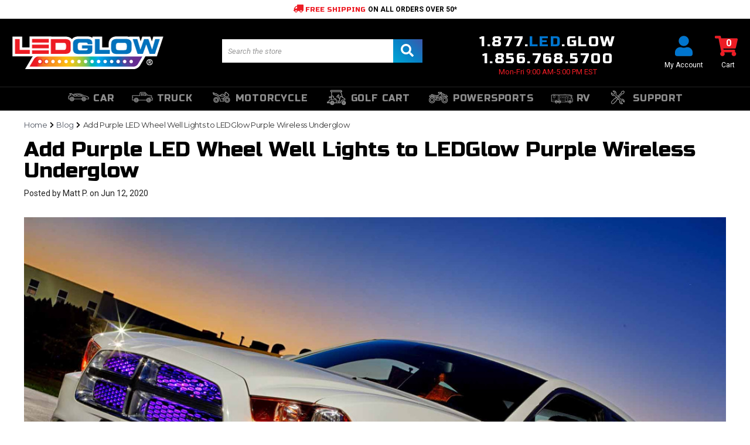

--- FILE ---
content_type: text/html; charset=UTF-8
request_url: https://www.ledunderbody.com/blog/add-purple-led-wheel-well-lights-to-ledglow-purple-wireless-underglow/
body_size: 23601
content:
<!DOCTYPE html>
<html class="no-js" lang="en">
    <head>
            <title>Add Purple LED Wheel Well Lights to LEDGlow Purple Wireless Underglow - LEDGlow Lighting, LLC</title>
        <link rel="dns-prefetch preconnect" href="https://cdn11.bigcommerce.com/s-t1wyfok8wz" crossorigin><link rel="dns-prefetch preconnect" href="https://fonts.googleapis.com/" crossorigin><link rel="dns-prefetch preconnect" href="https://fonts.gstatic.com/" crossorigin>
        <meta property="og:title" content="Add Purple LED Wheel Well Lights to LEDGlow Purple Wireless Underglow" /><meta property="og:url" content="https://www.ledunderbody.com/blog/add-purple-led-wheel-well-lights-to-ledglow-purple-wireless-underglow/" /><meta property="og:type" content="article" /><meta property="og:site_name" content="LEDGlow Lighting, LLC" /><meta name="keywords" content="led products, ledglow lighting, ledglow lights, led product, led lighting product, led glow lights, led glow lighting"><meta name="description" content="LEDGlow 4pc Purple Flexible Wheel Well Lights Add-On Kits Connect to our Purple Wireless Underglow to Display the Same Patterns for Custom Illumination."><link rel='canonical' href='https://www.ledunderbody.com/blog/add-purple-led-wheel-well-lights-to-ledglow-purple-wireless-underglow/' /><meta name='platform' content='bigcommerce.stencil' /><meta property="og:description" content="LEDGlow 4pc Purple Flexible Wheel Well Lights Add-On Kits Connect to our Purple Wireless Underglow to Display the Same Patterns for Custom Illumination." />
<meta property="og:image" content="https://cdn11.bigcommerce.com/s-t1wyfok8wz/images/stencil/1280x1280/products/1534/8516/LEDGlow_SingleColor_Underbody_Purple_4__96941.1622563649.jpg?c=2" />

        
         
        

        <link href="https://cdn11.bigcommerce.com/s-t1wyfok8wz/product_images/LEDGLow-Faviconn.png?t&#x3D;1672166368" rel="shortcut icon">
        <meta name="viewport" content="width=device-width, initial-scale=1, maximum-scale=1">
        
        <!-- Chrome, Firefox OS, Opera and Vivaldi -->
        <meta name="theme-color" content="#0287f7">
        <!-- Windows Phone -->
        <meta name="msapplication-navbutton-color" content="#0287f7">
        <!-- iOS Safari -->
        <meta name="apple-mobile-web-app-status-bar-style" content="black"> 

        <script nonce="">
            document.documentElement.className = document.documentElement.className.replace('no-js', 'js');
        </script>
        <script nonce="">
    function browserSupportsAllFeatures() {
        return window.Promise
            && window.fetch
            && window.URL
            && window.URLSearchParams
            && window.WeakMap
            // object-fit support
            && ('objectFit' in document.documentElement.style);
    }

    function loadScript(src) {
        var js = document.createElement('script');
        js.src = src;
        js.onerror = function () {
            console.error('Failed to load polyfill script ' + src);
        };
        document.head.appendChild(js);
    }

    if (!browserSupportsAllFeatures()) {
        loadScript('https://cdn11.bigcommerce.com/s-t1wyfok8wz/stencil/8e8d4080-9e27-013e-c66d-06ab34c973f4/e/08c776d0-c950-013e-0514-2e29a921827e/dist/theme-bundle.polyfills.js');
    }
</script>
        <script nonce="">window.consentManagerTranslations = `{"locale":"en","locales":{"consent_manager.data_collection_warning":"en","consent_manager.accept_all_cookies":"en","consent_manager.gdpr_settings":"en","consent_manager.data_collection_preferences":"en","consent_manager.manage_data_collection_preferences":"en","consent_manager.use_data_by_cookies":"en","consent_manager.data_categories_table":"en","consent_manager.allow":"en","consent_manager.accept":"en","consent_manager.deny":"en","consent_manager.dismiss":"en","consent_manager.reject_all":"en","consent_manager.category":"en","consent_manager.purpose":"en","consent_manager.functional_category":"en","consent_manager.functional_purpose":"en","consent_manager.analytics_category":"en","consent_manager.analytics_purpose":"en","consent_manager.targeting_category":"en","consent_manager.advertising_category":"en","consent_manager.advertising_purpose":"en","consent_manager.essential_category":"en","consent_manager.esential_purpose":"en","consent_manager.yes":"en","consent_manager.no":"en","consent_manager.not_available":"en","consent_manager.cancel":"en","consent_manager.save":"en","consent_manager.back_to_preferences":"en","consent_manager.close_without_changes":"en","consent_manager.unsaved_changes":"en","consent_manager.by_using":"en","consent_manager.agree_on_data_collection":"en","consent_manager.change_preferences":"en","consent_manager.cancel_dialog_title":"en","consent_manager.privacy_policy":"en","consent_manager.allow_category_tracking":"en","consent_manager.disallow_category_tracking":"en"},"translations":{"consent_manager.data_collection_warning":"We use cookies (and other similar technologies) to collect data to improve your shopping experience.","consent_manager.accept_all_cookies":"Accept All Cookies","consent_manager.gdpr_settings":"Settings","consent_manager.data_collection_preferences":"Website Data Collection Preferences","consent_manager.manage_data_collection_preferences":"Manage Website Data Collection Preferences","consent_manager.use_data_by_cookies":" uses data collected by cookies and JavaScript libraries to improve your shopping experience.","consent_manager.data_categories_table":"The table below outlines how we use this data by category. To opt out of a category of data collection, select 'No' and save your preferences.","consent_manager.allow":"Allow","consent_manager.accept":"Accept","consent_manager.deny":"Deny","consent_manager.dismiss":"Dismiss","consent_manager.reject_all":"Reject all","consent_manager.category":"Category","consent_manager.purpose":"Purpose","consent_manager.functional_category":"Functional","consent_manager.functional_purpose":"Enables enhanced functionality, such as videos and live chat. If you do not allow these, then some or all of these functions may not work properly.","consent_manager.analytics_category":"Analytics","consent_manager.analytics_purpose":"Provide statistical information on site usage, e.g., web analytics so we can improve this website over time.","consent_manager.targeting_category":"Targeting","consent_manager.advertising_category":"Advertising","consent_manager.advertising_purpose":"Used to create profiles or personalize content to enhance your shopping experience.","consent_manager.essential_category":"Essential","consent_manager.esential_purpose":"Essential for the site and any requested services to work, but do not perform any additional or secondary function.","consent_manager.yes":"Yes","consent_manager.no":"No","consent_manager.not_available":"N/A","consent_manager.cancel":"Cancel","consent_manager.save":"Save","consent_manager.back_to_preferences":"Back to Preferences","consent_manager.close_without_changes":"You have unsaved changes to your data collection preferences. Are you sure you want to close without saving?","consent_manager.unsaved_changes":"You have unsaved changes","consent_manager.by_using":"By using our website, you're agreeing to our","consent_manager.agree_on_data_collection":"By using our website, you're agreeing to the collection of data as described in our ","consent_manager.change_preferences":"You can change your preferences at any time","consent_manager.cancel_dialog_title":"Are you sure you want to cancel?","consent_manager.privacy_policy":"Privacy Policy","consent_manager.allow_category_tracking":"Allow [CATEGORY_NAME] tracking","consent_manager.disallow_category_tracking":"Disallow [CATEGORY_NAME] tracking"}}`;</script>
        <script nonce="">
            window.lazySizesConfig = window.lazySizesConfig || {};
            window.lazySizesConfig.loadMode = 1;
        </script>
        
        <script async src="https://cdn11.bigcommerce.com/s-t1wyfok8wz/stencil/8e8d4080-9e27-013e-c66d-06ab34c973f4/e/08c776d0-c950-013e-0514-2e29a921827e/dist/theme-bundle.head_async.js" nonce=""></script>

        <link href="https://fonts.googleapis.com/css?family=Montserrat:700,500%7CRoboto:400%7CRusso+One:400&display=swap" rel="stylesheet">
        <style type="text/css" media="screen, print">
            @font-face {
                font-family: "Eurostile";
                src: url("https://cdn11.bigcommerce.com/s-t1wyfok8wz/content/eurostile-lts.woff2") format("woff2"),
                    url("https://cdn11.bigcommerce.com/s-t1wyfok8wz/content/eurostile-lts.woff") format("woff");
            }
            @font-face {
                font-family: 'lg';
                src: url("https://cdn11.bigcommerce.com/s-t1wyfok8wz/content/lg.eot?n1z373");
                src: url("https://cdn11.bigcommerce.com/s-t1wyfok8wz/content/lg.eot?#iefixn1z373") format("embedded-opentype"),
                    url("https://cdn11.bigcommerce.com/s-t1wyfok8wz/content/lg.woff?n1z373") format("font-woff"),
                    url("https://cdn11.bigcommerce.com/s-t1wyfok8wz/content/lg.ttf?n1z373") format("truetype"),
                    url("https://cdn11.bigcommerce.com/s-t1wyfok8wz/content/lg.svg?#lgn1z373") format("svg");
                font-weight: normal;
                font-style: normal;
            }
        </style>
        <link rel="stylesheet" href="https://stackpath.bootstrapcdn.com/bootstrap/4.3.1/css/bootstrap.min.css" integrity="sha384-ggOyR0iXCbMQv3Xipma34MD+dH/1fQ784/j6cY/iJTQUOhcWr7x9JvoRxT2MZw1T" crossorigin="anonymous">
        <link href="https://fonts.googleapis.com/css2?family=Montserrat:ital,wght@0,400;0,500;0,600;0,700;1,400;1,500;1,600;1,700&family=Roboto+Condensed:ital,wght@0,400;0,700;1,400;1,700&family=Roboto:ital,wght@0,400;0,500;0,700;1,400;1,500;1,700&family=Russo+One&display=swap" rel="stylesheet">
        <link data-stencil-stylesheet href="https://cdn11.bigcommerce.com/s-t1wyfok8wz/stencil/8e8d4080-9e27-013e-c66d-06ab34c973f4/e/08c776d0-c950-013e-0514-2e29a921827e/css/theme-aa2016c0-9e27-013e-48fc-26be2ef5e4ce.css" rel="stylesheet">
        <link data-stencil-stylesheet href="https://cdn11.bigcommerce.com/s-t1wyfok8wz/stencil/8e8d4080-9e27-013e-c66d-06ab34c973f4/e/08c776d0-c950-013e-0514-2e29a921827e/css/cd-styles-aa2016c0-9e27-013e-48fc-26be2ef5e4ce.css" rel="stylesheet">

        <!-- Start Tracking Code for analytics_facebook -->

<script>
!function(f,b,e,v,n,t,s){if(f.fbq)return;n=f.fbq=function(){n.callMethod?n.callMethod.apply(n,arguments):n.queue.push(arguments)};if(!f._fbq)f._fbq=n;n.push=n;n.loaded=!0;n.version='2.0';n.queue=[];t=b.createElement(e);t.async=!0;t.src=v;s=b.getElementsByTagName(e)[0];s.parentNode.insertBefore(t,s)}(window,document,'script','https://connect.facebook.net/en_US/fbevents.js');

fbq('set', 'autoConfig', 'false', '1413607428948894');
fbq('dataProcessingOptions', ['LDU'], 0, 0);
fbq('init', '1413607428948894', {"external_id":"29743309-7261-467a-bd76-b33788b53155"});
fbq('set', 'agent', 'bigcommerce', '1413607428948894');

function trackEvents() {
    var pathName = window.location.pathname;

    fbq('track', 'PageView', {}, "");

    // Search events start -- only fire if the shopper lands on the /search.php page
    if (pathName.indexOf('/search.php') === 0 && getUrlParameter('search_query')) {
        fbq('track', 'Search', {
            content_type: 'product_group',
            content_ids: [],
            search_string: getUrlParameter('search_query')
        });
    }
    // Search events end

    // Wishlist events start -- only fire if the shopper attempts to add an item to their wishlist
    if (pathName.indexOf('/wishlist.php') === 0 && getUrlParameter('added_product_id')) {
        fbq('track', 'AddToWishlist', {
            content_type: 'product_group',
            content_ids: []
        });
    }
    // Wishlist events end

    // Lead events start -- only fire if the shopper subscribes to newsletter
    if (pathName.indexOf('/subscribe.php') === 0 && getUrlParameter('result') === 'success') {
        fbq('track', 'Lead', {});
    }
    // Lead events end

    // Registration events start -- only fire if the shopper registers an account
    if (pathName.indexOf('/login.php') === 0 && getUrlParameter('action') === 'account_created') {
        fbq('track', 'CompleteRegistration', {}, "");
    }
    // Registration events end

    

    function getUrlParameter(name) {
        var cleanName = name.replace(/[\[]/, '\[').replace(/[\]]/, '\]');
        var regex = new RegExp('[\?&]' + cleanName + '=([^&#]*)');
        var results = regex.exec(window.location.search);
        return results === null ? '' : decodeURIComponent(results[1].replace(/\+/g, ' '));
    }
}

if (window.addEventListener) {
    window.addEventListener("load", trackEvents, false)
}
</script>
<noscript><img height="1" width="1" style="display:none" alt="null" src="https://www.facebook.com/tr?id=1413607428948894&ev=PageView&noscript=1&a=plbigcommerce1.2&eid="/></noscript>

<!-- End Tracking Code for analytics_facebook -->


<script type="text/javascript" src="https://checkout-sdk.bigcommerce.com/v1/loader.js" defer ></script>
<script type="text/javascript">
var BCData = {};
</script>
<!-- Begin Yotpo JS -->
<script src="https://cdn-widgetsrepository.yotpo.com/v1/loader/glMUBrpSNl7PBikVq8UFiQTjHvAIr7rjtn5z7Ndw" async></script>
<!-- End Yotpo JS --><script
  src="https://js.sentry-cdn.com/89b364a59c7b423b866b0267e9362c30.min.js"
  crossorigin="anonymous"
></script><!-- Global site tag (gtag.js) - Google Analytics 4 -->
<script async src="https://www.googletagmanager.com/gtag/js?id=G-R1FV3LMCLZ"></script>
<script>
  window.dataLayer = window.dataLayer || [];
  function gtag(){dataLayer.push(arguments);}
  gtag('js', new Date());
  gtag('config', 'G-R1FV3LMCLZ');
</script>
<script nonce="">
(function () {
    var xmlHttp = new XMLHttpRequest();

    xmlHttp.open('POST', 'https://bes.gcp.data.bigcommerce.com/nobot');
    xmlHttp.setRequestHeader('Content-Type', 'application/json');
    xmlHttp.send('{"store_id":"10084469","timezone_offset":"-4.0","timestamp":"2026-01-17T18:02:13.98408500Z","visit_id":"13b86733-b714-4bc4-ac3c-5f331e1172a5","channel_id":1}');
})();
</script>

      
        <script nonce="" src="https://code.jquery.com/jquery-3.4.1.min.js" integrity="sha256-CSXorXvZcTkaix6Yvo6HppcZGetbYMGWSFlBw8HfCJo=" crossorigin="anonymous"></script>
        <script nonce="" src="https://code.jquery.com/ui/1.12.1/jquery-ui.min.js" integrity="sha256-VazP97ZCwtekAsvgPBSUwPFKdrwD3unUfSGVYrahUqU=" crossorigin="anonymous"></script>
        <script nonce="" src="https://cdnjs.cloudflare.com/ajax/libs/popper.js/1.14.7/umd/popper.min.js" integrity="sha384-UO2eT0CpHqdSJQ6hJty5KVphtPhzWj9WO1clHTMGa3JDZwrnQq4sF86dIHNDz0W1" crossorigin="anonymous"></script>
        <script nonce="" src="https://stackpath.bootstrapcdn.com/bootstrap/4.3.1/js/bootstrap.min.js" integrity="sha384-JjSmVgyd0p3pXB1rRibZUAYoIIy6OrQ6VrjIEaFf/nJGzIxFDsf4x0xIM+B07jRM" crossorigin="anonymous"></script>
        <script nonce="" src="https://cdn11.bigcommerce.com/s-t1wyfok8wz/stencil/8e8d4080-9e27-013e-c66d-06ab34c973f4/e/08c776d0-c950-013e-0514-2e29a921827e/js/imodal-cd.js"></script>
        
        <script nonce="" src="/content/plugins/jquerycookie/jquery.cookie.js"></script>
        
        <!-- Global site tag (gtag.js) - Google Ads: 1050162672 -->
        <script async src="https://www.googletagmanager.com/gtag/js?id=AW-1050162672" nonce=""></script>
        <script nonce="">
        window.dataLayer = window.dataLayer || [];
        function gtag(){dataLayer.push(arguments);}
        gtag('js', new Date());

        gtag('config', 'AW-1050162672');
        </script>
        
        <meta name="google-site-verification" content="BDbBcTdc_u5-F3vSfvQOMOWdmNL30o8gENANJ8GH_g0" />
        <meta name="msvalidate.01" content="2CCEDEBE809C403ECF69E08FCC0E4E34" />
        
        <!--Start Bing UET Code-->
<script nonce="">(function(w,d,t,r,u){var f,n,i;w[u]=w[u]||[],f=function(){var o={ti:"4023794"};o.q=w[u],w[u]=new UET(o),w[u].push("pageLoad")},n=d.createElement(t),n.src=r,n.async=1,n.onload=n.onreadystatechange=function(){var s=this.readyState;s&&s!=="loaded"&&s!=="complete"||(f(),n.onload=n.onreadystatechange=null)},i=d.getElementsByTagName(t)[0],i.parentNode.insertBefore(n,i)})(window,document,"script","//bat.bing.com/bat.js","uetq");</script><noscript><img src="//bat.bing.com/action/0?ti=4023794&Ver=2" height="0" width="0" style="display:none; visibility: hidden;" /></noscript>
<!--End Bing UET Code-->
        
        <!--Detect Mobile Devices-->
        <script nonce="">
        var isMobile = {
            Android: function() {
                return navigator.userAgent.match(/Android/i);
            },
            BlackBerry: function() {
                return navigator.userAgent.match(/BlackBerry/i);
            },
            iOS: function() {
                return navigator.userAgent.match(/iPhone|iPod|iPad/i);
            },
            Opera: function() {
                return navigator.userAgent.match(/Opera Mini/i);
            },
            Windows: function() {
                return navigator.userAgent.match(/IEMobile/i);
            },
            any: function() {
                return (isMobile.Android() || isMobile.BlackBerry() || isMobile.iOS() || isMobile.Opera() || isMobile.Windows());
            }
        };
        </script>
        <!--End-->

        
    </head>
    <body class="page-type_blog_post
        
         sitewide-message-enabled
    ">
        <div class="overlay"></div>
        <svg data-src="https://cdn11.bigcommerce.com/s-t1wyfok8wz/stencil/8e8d4080-9e27-013e-c66d-06ab34c973f4/e/08c776d0-c950-013e-0514-2e29a921827e/img/icon-sprite.svg" class="icons-svg-sprite"></svg>

                <div class="sitewide-message sitewide-message__loading">
        <div class="container rte">

            <!-- Set to 1 for Message Scroller - 0 to disable Scroller -->
            
                <p><span class="message-one"><i class='fas fa-truck fa-flip-horizontal'></i> FREE SHIPPING</span> <span class="message-two">ON ALL ORDERS OVER 50*</span></p>

        </div>
    </div>


<header class="header" role="banner">
    <div class="container">
        <div class="header-mobile">
    <a href="#" class="mobileMenu-toggle" data-mobile-menu-toggle="menu">
        <svg aria-hidden="true">
            <use xlink:href="#icon-fa-bars"></use>
        </svg>
    </a>
    <a href="/" class="header-mobile-link header-mobile-link--logo">
    <img class="header-logo-image" src="https://cdn11.bigcommerce.com/s-t1wyfok8wz/images/stencil/258x56/logo_1467906720__47365.original.png?imbypass=on" alt="LEDGlow Lighting, LLC" title="LEDGlow Lighting, LLC">
</a>
<a href="#" class="header-mobile-link header-mobile-link--chat" data-dropdown="mobileSupport-dropdown" data-options="align:bottom">
    <svg aria-hidden="true">
        <use xlink:href="#icon-fa-comment"></use>
    </svg>
</a>
<a href="#" class="header-mobile-link header-mobile-link--search">
    <svg aria-hidden="true">
        <use xlink:href="#icon-fa-search"></use>
    </svg>
</a>
<a href="/cart.php" class="header-mobile-link header-mobile---cart">
    <svg aria-hidden="true"><use xlink:href="#icon-fa-cart"></use></svg>
    <span class="countPill cart-quantity"></span>
</a>
<div class="navPages-quickSearch">
    <div class="quick-search">
    <form class="search-form form" action="/search.php">
        <fieldset class="form-fieldset">
            <div class="form-field">
                <input class="form-input" data-search-quick name="search_query" id="search_query" data-error-message="Search field cannot be empty." placeholder="Search the store" autocomplete="off">
                <button type="submit" class="button button--primary">
                    <svg aria-hidden="true">
                        <use xlink:href="#icon-fa-search">
                    </svg>
                </button>
            </div>
        </fieldset>
    </form>
    <section class="quickSearchResults" data-bind="html: results"></section>
</div>
</div>
<div class="mobile-support dropdown-menu" id="mobileSupport-dropdown" data-dropdown-content aria-hidden="true">
    <ul>
        <li class="mobile-support--phone">
            <a href="tel:1.877.533.4569"><svg class="fa-flip-horizontal" aria-hidden="true"><use xlink:href="#icon-fa-phone"></use></svg> 1.877.533.4569</a>
        </li>
        <li class="mobile-support--email">
            <a href="mailto:customerservice@ledglow.com"><svg aria-hidden="true"><use xlink:href="#icon-fa-envelope"></use></svg> Email Us</a>
        </li>
        <li class="mobile-support--help">
            <a href="https://support.ledglow.com/en-US" target="_blank"><svg aria-hidden="true"><use xlink:href="#icon-fa-info-circle"></use></svg> Product Help Center</a>
        </li>
        <li class="mobile-support--hours">Mon - Fri: 9:00 AM - 5:00 PM EST</li>
    </ul>
</div>
</div>
        <div class="header-desktop">
                <div class="header-logo header-logo--left">
                    <a href="https://www.ledunderbody.com/">
            <div class="header-logo-image-container">
                <img class="header-logo-image" src="https://cdn11.bigcommerce.com/s-t1wyfok8wz/images/stencil/258x56/logo_1467906720__47365.original.png?imbypass=on" alt="LEDGlow Lighting, LLC" title="LEDGlow Lighting, LLC">
            </div>
</a>
                </div>
            <div class="header-secondary">
    <div class="quick-search">
    <form class="search-form form" action="/search.php">
        <fieldset class="form-fieldset">
            <div class="form-field">
                <input class="form-input" data-search-quick name="search_query" id="search_query" data-error-message="Search field cannot be empty." placeholder="Search the store" autocomplete="off">
                <button type="submit" class="button button--primary">
                    <svg aria-hidden="true">
                        <use xlink:href="#icon-fa-search">
                    </svg>
                </button>
            </div>
        </fieldset>
    </form>
    <section class="quickSearchResults" data-bind="html: results"></section>
</div>
    <div class="header-contact">
    <h3>
        <a href="tel:1.877.533.4569">1.877.<span class="color-secondary">LED</span>.GLOW</a>
        <a href="tel:1.856.768.5700">1.856.768.5700</a>
    </h3>
    <p class="color-primary">Mon-Fri 9:00 AM-5:00 PM EST</p>
</div>
    <nav class="navUser">
        <ul class="navUser-section navUser-section--alt">
        <li class="navUser-item navUser-item--cart">
            <a
                class="navUser-action"
                data-cart-preview
                data-dropdown="cart-preview-dropdown"
                data-options="align:right"
                href="/cart.php">
                <svg aria-hidden="true"><use xlink:href="#icon-fa-cart"></use></svg>
                <span class="navUser-action--label">Cart</span> <span class="countPill cart-quantity"></span>
            </a>
            <div class="dropdown-menu" id="cart-preview-dropdown" data-dropdown-content aria-hidden="true"></div>
        </li>
        <li class="navUser-item navUser-item--account">
                <a class="navUser-action" href="/login.php">
                    <svg aria-hidden="true"><use xlink:href="#icon-fa-user"></use></svg>
                    <span class="navUser-action--label">My Account</span>
                </a>
        </li>
    </ul>
</nav>
</div>
        </div>
    </div>
    <div class="main-nav-container main-nav-container--header">
        <div class="main-nav main-nav--header">
    <ul class="main-nav-list">
        <li class="main-nav-item main-nav-item--category has-sub">
            <a class="main-nav-action" data-collapsible="main-nav-car">
                <i class="custom-icon custom-icon-nav-car"></i>
                    <span>Car</span>
                </a>
                <div class="main-nav-dropdown main-nav-dropdown--car">
    <ul class="main-nav-dropdown-list">
        <li class="main-nav-dropdown-heading main-nav-dropdown-heading--small">
            <span>Underbody</span>
            <img src="/product_images/uploaded_images/header-car-underbody.jpg" alt="Underbody LED Lighting">
        </li>
        <li class="main-nav-dropdown-item">
            <a href="/bluetooth-led-light-kits/?_bc_fsnf=1&Application=Car&Kit+Type=Underbody" class="main-nav-dropdown-action main-nav-action">
                <span>Bluetooth <br /> Underbody Kits</span>
            </a>
        </li>
        <li class="main-nav-dropdown-item">
            <a href="/multi-color-led-car-underbody-lighting-kits/" class="main-nav-dropdown-action main-nav-action">
                <span>Multi-Color <br /> Underbody Kits</span>
            </a>
        </li>
        <li class="main-nav-dropdown-item">
            <a href="/single-color-led-car-underbody-lighting-kits/" class="main-nav-dropdown-action main-nav-action">
                <span>Single Color <br /> Underbody Kits</span>
            </a>
        </li>
        <li class="main-nav-dropdown-item">
            <a href="/underbody-replacement-parts/" class="main-nav-dropdown-action main-nav-action">
                <span>Replacement Parts</span>
            </a>
        </li>
        <li class="main-nav-dropdown-item main-nav-dropdown-item--solid">
            <a href="/car-underbody-lighting-kits/" class="main-nav-dropdown-action main-nav-action">
                <span>Shop All Underbody Kits</span>
            </a>
        </li>
    </ul>
    <ul class="main-nav-dropdown-list">
        <li class="main-nav-dropdown-heading main-nav-dropdown-heading--small">
            <span>Interior</span>
            <img src="/product_images/uploaded_images/header-car-interior.jpg" alt="Interior LED Lighting">
        </li>
        <li class="main-nav-dropdown-item">
            <a href="/bluetooth-million-color-led-interior-lighting-kit-with-smartphone-control/" class="main-nav-dropdown-action main-nav-action">
                <span>Bluetooth <br /> Interior Kit</span>
            </a>
        </li>
        <li class="main-nav-dropdown-item">
            <a href="/multi-color-interior-led-lights/" class="main-nav-dropdown-action main-nav-action">
                <span>Multi-Color <br /> Interior Kits</span>
            </a>
        </li>
        <li class="main-nav-dropdown-item">
            <a href="/single-color-led-interior-lights/" class="main-nav-dropdown-action main-nav-action">
                <span>Single Color <br /> Interior Kits</span>
            </a>
        </li>
        <li class="main-nav-dropdown-item">
            <a href="/interior-replacement-parts/" class="main-nav-dropdown-action main-nav-action">
                <span>Replacement Parts</span>
            </a>
        </li>
        <li class="main-nav-dropdown-item main-nav-dropdown-item--solid">
            <a href="/led-interior-light-kits/" class="main-nav-dropdown-action main-nav-action">
                <span>Shop All Interior Kits</span>
            </a>
        </li>
    </ul>
    <ul class="main-nav-dropdown-list">
        <li class="main-nav-dropdown-heading main-nav-dropdown-heading--small">
            <span>Wheel</span>
            <img src="/product_images/uploaded_images/header-car-wheel.jpg" alt="Wheel Well LED Lighting">
        </li>
        <li class="main-nav-dropdown-item">
            <a href="/led-wheel-well-light-kits/" class="main-nav-dropdown-action main-nav-action">
                <span>Wheel Well Kits</span>
            </a>
        </li>
        <li class="main-nav-dropdown-item">
            <a href="/led-wheel-ring-light-kits/" class="main-nav-dropdown-action main-nav-action">
                <span>Wheel Ring Kits</span>
            </a>
        </li>
        <li class="main-nav-dropdown-item">
            <a href="/wheel-light-replacement-parts/" class="main-nav-dropdown-action main-nav-action">
                <span>Replacement Parts</span>
            </a>
        </li>
        <li class="main-nav-dropdown-item main-nav-dropdown-item--solid">
            <a href="/led-wheel-light-kits/" class="main-nav-dropdown-action main-nav-action">
                <span>Shop All Wheel Kits</span>
            </a>
        </li>
    </ul>
</div>
        </li>
        <li class="main-nav-item main-nav-item--category">
            <a class="main-nav-action" data-collapsible="main-nav-truck">
                <i class="custom-icon custom-icon-nav-truck"></i>
                    <span>Truck</span>
                </a>
                <div class="main-nav-dropdown main-nav-dropdown--truck">
    <ul class="main-nav-dropdown-list">
        <li class="main-nav-dropdown-heading main-nav-dropdown-heading--small">
            <span>Accessory Lighting</span>
            <img src="/product_images/uploaded_images/header-truck-accessory-revised.jpg" alt="Truck LED Lighting Accessories">
        </li>
        <li class="main-nav-dropdown-item">
            <a href="/2pc-amber-led-truck-running-board-lighting-kit-with-white-courtesy-lights/" class="main-nav-dropdown-action main-nav-action">
                <span>Running Board Lights</span>
            </a>
        </li>
        <li class="main-nav-dropdown-item">
            <a href="/led-tailgate-lights-for-trucks/" class="main-nav-dropdown-action main-nav-action">
                <span>Tailgate Light Bars</span>
            </a>
        </li>
        <li class="main-nav-dropdown-item">
            <a href="/8pc-white-led-truck-bed-lighting-kit/" class="main-nav-dropdown-action main-nav-action">
                <span>Truck Bed Lights</span>
            </a>
        </li>
        <li class="main-nav-dropdown-item">
            <a href="/2pc-white-led-truck-tool-box-lighting-kit/" class="main-nav-dropdown-action main-nav-action">
                <span>Tool Box Lights</span>
            </a>
        </li>
        <li class="main-nav-dropdown-item">
            <a href="/truck-grille-lighting-kits/" class="main-nav-dropdown-action main-nav-action">
                <span>Truck Grille Lights</span>
            </a>
        </li>
        <li class="main-nav-dropdown-item">
            <a href="/restolights-for-chevrolet-c10/" class="main-nav-dropdown-action main-nav-action">
                <span>RestoLights for Chevy C10</span>
            </a>
        </li>
        <li class="main-nav-dropdown-item main-nav-dropdown-item--solid">
            <a href="/truck-lighting-accessories/" class="main-nav-dropdown-action main-nav-action">
                <span>Shop All Accessory Lighting</span>
            </a>
        </li>
    </ul>
    <ul class="main-nav-dropdown-list">
        <li class="main-nav-dropdown-heading main-nav-dropdown-heading--small">
            <span>Underbody</span>
            <img src="/product_images/uploaded_images/header-truck-underbody-revised.jpg" alt="Truck Underbody LED Lights">
        </li>
        <li class="main-nav-dropdown-item">
            <a href="/bluetooth-led-light-kits/?_bc_fsnf=1&Kit+Type=Underbody&Application=Truck" class="main-nav-dropdown-action main-nav-action">
                <span>Bluetooth <br /> Underbody Kits</span>
            </a>
        </li>
        <li class="main-nav-dropdown-item">
            <a href="/multi-color-led-truck-underbody-lighting-kits/" class="main-nav-dropdown-action main-nav-action">
                <span>Multi-Color <br /> Underbody Kits</span>
            </a>
        </li>
        <li class="main-nav-dropdown-item">
            <a href="/single-color-led-truck-underbody-lighting-kits/" class="main-nav-dropdown-action main-nav-action">
                <span>Single Color <br /> Underbody Kits</span>
            </a>
        </li>
        <li class="main-nav-dropdown-item">
            <a href="/underbody-replacement-parts/" class="main-nav-dropdown-action main-nav-action">
                <span>Replacement Parts</span>
            </a>
        </li>
        <li class="main-nav-dropdown-item main-nav-dropdown-item--solid">
            <a href="/truck-underbody-lighting-kits/" class="main-nav-dropdown-action main-nav-action">
                <span>Shop All Truck Underbody Kits</span>
            </a>
        </li>
    </ul>
    <ul class="main-nav-dropdown-list">
        <li class="main-nav-dropdown-heading main-nav-dropdown-heading--small">
            <span>Interior</span>
            <img src="/product_images/uploaded_images/header-truck-interior-revised-2.jpg" alt="Truck Interior LED Lights">
        </li>
        <li class="main-nav-dropdown-item">
            <a href="/bluetooth-million-color-led-interior-lighting-kit-with-smartphone-control/" class="main-nav-dropdown-action main-nav-action">
                <span>Bluetooth <br /> Interior Kit</span>
            </a>
        </li>
        <li class="main-nav-dropdown-item">
            <a href="/multi-color-interior-led-lights/" class="main-nav-dropdown-action main-nav-action">
                <span>Multi-Color <br /> Interior Kits</span>
            </a>
        </li>
        <li class="main-nav-dropdown-item">
            <a href="/single-color-led-interior-lights/" class="main-nav-dropdown-action main-nav-action">
                <span>Single Color <br /> Interior Kits</span>
            </a>
        </li>
        <li class="main-nav-dropdown-item">
            <a href="/interior-replacement-parts/" class="main-nav-dropdown-action main-nav-action">
                <span>Replacement Parts</span>
            </a>
        </li>
        <li class="main-nav-dropdown-item main-nav-dropdown-item--solid">
            <a href="/led-interior-light-kits/" class="main-nav-dropdown-action main-nav-action">
                <span>Shop All Interior Kits</span>
            </a>
        </li>
    </ul>
    <ul class="main-nav-dropdown-list">
        <li class="main-nav-dropdown-heading main-nav-dropdown-heading--small">
            <span>Wheel</span>
            <img src="/product_images/uploaded_images/header-truck-wheel-revised.jpg" alt="Truck Wheel Well LED Lights">
        </li>
        <li class="main-nav-dropdown-item">
            <a href="/led-wheel-well-light-kits/" class="main-nav-dropdown-action main-nav-action">
                <span>Wheel Well Kits</span>
            </a>
        </li>
        <li class="main-nav-dropdown-item">
            <a href="/led-wheel-ring-light-kits/" class="main-nav-dropdown-action main-nav-action">
                <span>Wheel Ring Kits</span>
            </a>
        </li>
        <li class="main-nav-dropdown-item">
            <a href="/wheel-light-replacement-parts/" class="main-nav-dropdown-action main-nav-action">
                <span>Replacement Parts</span>
            </a>
        </li>
        <li class="main-nav-dropdown-item main-nav-dropdown-item--solid">
            <a href="/led-wheel-light-kits/" class="main-nav-dropdown-action main-nav-action">
                <span>Shop All Wheel Kits</span>
            </a>
        </li>
    </ul>
</div>
        </li>
        <li class="main-nav-item main-nav-item--category">
            <a class="main-nav-action" data-collapsible="main-nav-motorcycle">
                <i class="custom-icon custom-icon-nav-motorcycle"></i>
                    <span>Motorcycle</span>
                </a>
                <div class="main-nav-dropdown main-nav-dropdown--motorcycle">
    <div class="main-nav-moto-left-column">
        <div class="main-nav-moto-first-row">
            <ul class="main-nav-dropdown-list main-nav-dropdown-list--single">
                <li class="main-nav-dropdown-item">
                    <a href="/bluetooth-advanced-million-color-led-motorcycle-lighting-kit-with-smartphone-control/" class="main-nav-dropdown-action main-nav-dropdown-action--cta main-nav-action main-nav-moto-a">
                        <img src="/product_images/uploaded_images/24-header-bluetooth-motorcycle-kit.jpg?t=1728575283" alt="Motorcycle Bluetooth LED Lights">
                        <span>Bluetooth Motorcycle Kit</span>
                    </a>
                </li>
            </ul>
            <ul class="main-nav-dropdown-list main-nav-dropdown-list--single">
                <li class="main-nav-dropdown-item">
                    <a href="/multi-color-led-motorcycle-kits/" class="main-nav-dropdown-action main-nav-dropdown-action--cta main-nav-action main-nav-moto-a">
                        <img src="/product_images/uploaded_images/24-header-multi-color-motorcycle-kit.jpg?t=1728575283" alt="Motorcycle Multi Color LED Lights">
                        <span>Multi-Color Motorcycle Kits</span>
                    </a>
                </li>
            </ul>
            <ul class="main-nav-dropdown-list main-nav-dropdown-list--single">
                <li class="main-nav-dropdown-item">
                    <a href="/harley-davidson-lighting-kits/" class="main-nav-dropdown-action main-nav-dropdown-action--cta main-nav-action main-nav-moto-a">
                        <img src="/product_images/uploaded_images/24-header-harley-davidson-motorcycle-kits.jpg?t=1728589064" alt="Motorcycle Harley Davidson LED Lights">
                        <span>Harley Davidson Motorcycle Kits</span>
                    </a>
                </li>
            </ul>
        </div>
        <div class="main-nav-moto-second-row">
            <ul class="main-nav-dropdown-list main-nav-dropdown-list--single">
                <li class="main-nav-dropdown-item">
                    <a href="/bluetooth-advanced-million-color-led-lighting-kit-with-smartphone-control-for-polaris-slingshot/" class="main-nav-dropdown-action main-nav-dropdown-action--cta main-nav-action main-nav-moto-a">
                        <img src="/product_images/uploaded_images/24-header-slingshot-motorcycle-kit.jpg?t=1728575284" alt="Motorcycle Slingshot LED Lights">
                        <span>Slingshot Motorcycle Kit</span>
                    </a>
                </li>
            </ul>
            <ul class="main-nav-dropdown-list main-nav-dropdown-list--single">
                <li class="main-nav-dropdown-item">
                    <a href="/advanced-million-color-led-lighting-kit-for-can-am-ryker/" class="main-nav-dropdown-action main-nav-dropdown-action--cta main-nav-action main-nav-moto-a">
                        <img src="/product_images/uploaded_images/24-header-can-am-ryker-motorcycle-kit.jpg?t=1728575281" alt="Motorcycle Cam-Am Ryker LED Lights">
                        <span>Can-Am Ryker Motorcycle Kit</span>
                    </a>
                </li>
            </ul>
            <ul class="main-nav-dropdown-list main-nav-dropdown-list--single">
                <li class="main-nav-dropdown-item">
                    <a href="/bluetooth-advanced-million-color-led-lighting-kit-with-smartphone-control-for-can-am-spyder/" class="main-nav-dropdown-action main-nav-dropdown-action--cta main-nav-action main-nav-moto-a">
                        <img src="/product_images/uploaded_images/24-header-can-am-spyer-motorcycle-kit.jpg?t=1728575281" alt="Motorcycle Cam-Am Spyder LED Lights">
                        <span>Can-Am Spyder Motorcycle Kit</span>
                    </a>
                </li>
            </ul>
        </div>
    </div>
    <div class="main-nav-moto-right-column">   
        <ul class="main-nav-dropdown-list main-nav-moto-dropdown-list">
            <li class="main-nav-dropdown-item">
                <a href="/litetrike-million-color-led-kits/" class="main-nav-dropdown-action main-nav-action">
                    <span>Litetrike Kits</span>
                </a>
            </li>
            <li class="main-nav-dropdown-item">
                <a href="/single-color-motorcycle-led-lights/" class="main-nav-dropdown-action main-nav-action">
                    <span>Single Color Motorcycle Kits</span>
                </a>
            </li>
            <li class="main-nav-dropdown-item">
                <a href="/motorcycle-lights-upgrade-options/" class="main-nav-dropdown-action main-nav-action">
                    <span>Kit Upgrades</span>
                </a>
            </li>
            <li class="main-nav-dropdown-item">
                <a href="/motorcycle-replacement-parts/" class="main-nav-dropdown-action main-nav-action">
                    <span>Replacement Parts</span>
                </a>
            </li>
            <li class="main-nav-dropdown-item main-nav-dropdown-item--solid">
                <a href="/motorcycle-led-light-kits/" class="main-nav-dropdown-action main-nav-action">
                    <span>Shop All Motorcycle Kits</span>
                </a>
            </li>
        </ul>
    </div>
</div>
    
        </li>
        <li class="main-nav-item main-nav-item--category">
            <a class="main-nav-action" data-collapsible="main-nav-golf-cart">
                <i class="custom-icon custom-icon-nav-golf-cart"></i>
                    <span>Golf Cart</span>
                </a>
                <div class="main-nav-dropdown main-nav-dropdown--golf-cart">
    <ul class="main-nav-dropdown-list main-nav-dropdown-list--single">
        <li class="main-nav-dropdown-item">
            <a href="/bluetooth-million-color-led-4-seater-golf-cart-underbody-lighting-kit-with-smartphone-control/" class="main-nav-dropdown-action main-nav-dropdown-action--cta main-nav-action">
                <img src="/product_images/uploaded_images/24-led-gc-mbt-top-nav3.jpg" alt="Bluetooth Golf Cart LED Lighting">
                <span>4-Seater Bluetooth Golf Cart Kit</span>
            </a>
        </li>
    </ul>
    <ul class="main-nav-dropdown-list main-nav-dropdown-list--single">
        <li class="main-nav-dropdown-item">
            <a href="/bluetooth-million-color-led-6-seater-golf-cart-underbody-lighting-kit-with-smartphone-control/" class="main-nav-dropdown-action main-nav-dropdown-action--cta main-nav-action">
                <img src="/product_images/uploaded_images/24-led-gc-mbt-6seat-top-nav3.jpg" alt="Bluetooth Golf Cart LED Lighting">
                <span>6-Seater Bluetooth Golf Cart Kit</span>
            </a>
        </li>
    </ul>
    <ul class="main-nav-dropdown-list main-nav-dropdown-list--single">
        <li class="main-nav-dropdown-item">
            <a href="/multi-color-golf-cart-led-lights/" class="main-nav-dropdown-action main-nav-dropdown-action--cta main-nav-action">
                <img src="/product_images/uploaded_images/header-golf-cart-multi-color2.jpg" alt="Golf Cart Multi Color LED Lighting">
                <span>Multi-Color Golf Cart Kits</span>
            </a>
        </li>
    </ul>
    <ul class="main-nav-dropdown-list">
        <li class="main-nav-dropdown-item">
            <a href="/single-color-golf-cart-led-lights/" class="main-nav-dropdown-action main-nav-action">
                <span>Single Color Kits</span>
            </a>
        </li>
        <li class="main-nav-dropdown-item">
            <a href="/golf-cart-kit-upgrades/" class="main-nav-dropdown-action main-nav-action">
                <span>Add-On Accessories</span>
            </a>
        </li>
        <li class="main-nav-dropdown-item">
            <a href="/golf-cart-replacement-parts/" class="main-nav-dropdown-action main-nav-action">
                <span>Replacement Parts</span>
            </a>
        </li>
        <li class="main-nav-dropdown-item main-nav-dropdown-item--solid">
            <a href="/golf-cart-led-lights/" class="main-nav-dropdown-action main-nav-action">
                <span>Shop All Golf Cart Kits</span>
            </a>
        </li>
    </ul>
</div>
        </li>
        <li class="main-nav-item main-nav-item--category">
            <a class="main-nav-action" data-collapsible="main-nav-powersports">
                <i class="custom-icon custom-icon-nav-powersports"></i>
                    <span>Powersports</span>
                </a>
                <div class="main-nav-dropdown main-nav-dropdown--motorcycle">
    <ul class="main-nav-dropdown-list main-nav-dropdown-list--single">
        <li class="main-nav-dropdown-item">
            <a href="/atv-led-light-kits/" class="main-nav-dropdown-action main-nav-dropdown-action--cta main-nav-action">
                <img src="/product_images/uploaded_images/header-atv-light.jpg" alt="ATV LED Lighting">
                <span>ATV Kits</span>
            </a>
        </li>
    </ul>
    <ul class="main-nav-dropdown-list main-nav-dropdown-list--single">
        <li class="main-nav-dropdown-item">
            <a href="/advanced-million-color-led-mini-dirt-bike-lighting-kit/" class="main-nav-dropdown-action main-nav-dropdown-action--cta main-nav-action">
                <img src="/product_images/uploaded_images/header-dirtbike-light.jpg" alt="Dirt Bike LED Lighting">
                <span>Dirt Bike Kit</span>
            </a>
        </li>
    </ul>    
    <ul class="main-nav-dropdown-list main-nav-dropdown-list--single">
        <li class="main-nav-dropdown-item">
            <a href="/advanced-million-color-led-snowmobile-lighting-kit/" class="main-nav-dropdown-action main-nav-dropdown-action--cta main-nav-action">
                <img src="/product_images/uploaded_images/header-snowmobile-light.jpg" alt="Snowmobile LED Lighting">
                <span>Snowmobile Kit</span>
            </a>
        </li>
    </ul>
    <ul class="main-nav-dropdown-list main-nav-dropdown-list--single">
        <li class="main-nav-dropdown-item">
            <a href="/led-boat-lights/" class="main-nav-dropdown-action main-nav-dropdown-action--cta main-nav-action">
                <img src="/product_images/uploaded_images/header-marine-light.jpg" alt="Marine LED Lighting">
                <span>Marine Boat Kits</span>
            </a>
        </li>
    </ul>
</div>
        </li>

        <li class="main-nav-item main-nav-item--category main-header-rv">
            <a class="main-nav-action" data-collapsible="main-nav-rv">
                <i class="custom-icon custom-icon-nav-rv"></i>
                    <span>RV</span>
                </a>
                <div class="main-nav-dropdown main-nav-dropdown--rv">
    <ul class="main-nav-dropdown-list main-nav-dropdown-list--single">
        <li class="main-nav-dropdown-item">
            <a href="/rv-led-underbody-lights/" class="main-nav-dropdown-action main-nav-dropdown-action--cta main-nav-action">
                <img src="/product_images/uploaded_images/header-rv-light.jpg" alt="RV Lighting">
            </a>
        </li>
    </ul>
    <ul class="main-nav-dropdown-list">
        <li class="main-nav-dropdown-item">
            <a href="/million-color-slimline-led-rv-camper-underbody-lighting-kit/" class="main-nav-dropdown-action main-nav-action">
                <span>RV CAMPER LIGHT KIT</span>
            </a>
        </li>
        <li class="main-nav-dropdown-item main-nav-dropdown-item--solid">
            <a href="/rv-led-underbody-lights/" class="main-nav-dropdown-action main-nav-action">
                <span>SHOP RV</span>
            </a>
        </li>
    </ul>    
</div>
        </li>

            <li class="main-nav-item has-sub">
                <a  class="main-nav-action">
                    <i class="custom-icon custom-icon-nav-support"></i>
                        <span>Support</span>
                    </a>
                    <div class="main-nav-dropdown main-nav-dropdown--motorcycle">
    <ul class="main-nav-dropdown-list main-nav-dropdown-list--single">
        <li class="main-nav-dropdown-item">
            <a href="/contact-us/" class="main-nav-dropdown-action main-nav-dropdown-action--cta main-nav-action">
                <img src="/product_images/uploaded_images/header-contact-us.jpg" alt="Contact Us">
                <span>Contact Us</span>
            </a>
        </li>
    </ul>
    <ul class="main-nav-dropdown-list main-nav-dropdown-list--single">
        <li class="main-nav-dropdown-item">
            <a href="https://support.ledglow.com/en-US" class="main-nav-dropdown-action main-nav-dropdown-action--cta main-nav-action" target="_blank">
                <img src="/product_images/uploaded_images/header-tech-support.jpg" alt="Tech Support">
                <span>Technical Support</span>
            </a>
        </li>
    </ul>
    <ul class="main-nav-dropdown-list main-nav-dropdown-list--single">
        <li class="main-nav-dropdown-item">
            <a href="https://support.ledglow.com/en-US" class="main-nav-dropdown-action main-nav-dropdown-action--cta main-nav-action" target="_blank">
                <img src="/product_images/uploaded_images/header-install-instructions.jpg" alt="Installation Instructions">
                <span>Installation Instructions</span>
            </a>
        </li>
    </ul>
    <ul class="main-nav-dropdown-list main-nav-dropdown-list--single">
        <li class="main-nav-dropdown-item">
            <a href="https://www.youtube.com/user/ledglow" class="main-nav-dropdown-action main-nav-dropdown-action--cta main-nav-action" target="_blank">
                <img src="/product_images/uploaded_images/header-install-videos.jpg" alt="Installation Videos">
                <span>Installation Videos</span>
            </a>
        </li>
    </ul>
</div>
            </li>
    </ul>
</div>
    </div>
</header>
<div class="main-nav-container" id="menu" data-menu>
    <div class="main-nav main-nav--mobile">
    <ul class="main-nav-list">
        <li class="main-nav-item main-nav-item--category has-sub">
            <a class="main-nav-action" data-collapsible="main-nav-car">
                <i class="custom-icon custom-icon-nav-car"></i>
                    <span>Car Lighting</span>
                    <svg aria-hidden="true"><use xlink:href="#icon-fa-angle-right"/></svg>
                </a>
                <div class="main-nav-subMenu" id="main-nav-car" aria-hidden="true" tabindex="-1">
    <ul class="main-nav-subMenu-list">
        <a href="/car-underbody-lighting-kits/?_bc_fsnf=1&Application=Car">
            <li class="main-nav-subMenu-heading">Underbody</li>
        </a>
        <li class="main-nav-subMenu-item">
            <a href="/bluetooth-led-light-kits/?_bc_fsnf=1&Application=Car&Kit+Type=Underbody" class="main-nav-subMenu-action main-nav-action">
                Bluetooth Underbody Kits
            </a>
        </li>
        <li class="main-nav-subMenu-item">
            <a href="/multi-color-led-car-underbody-lighting-kits/" class="main-nav-subMenu-action main-nav-action">
                Multi-Color Underbody Kits
            </a>
        </li>
        <li class="main-nav-subMenu-item has-sub">
            <a href="/single-color-led-car-underbody-lighting-kits/" class="main-nav-subMenu-action main-nav-action">
                Single Color Underbody Kits
                <svg data-collapsible="car-underbody-single-color" aria-hidden="true"><use xlink:href="#icon-fa-angle-right"/></svg>
            </a>
            <ul class="main-nav-childList" id="car-underbody-single-color">
                <li class="main-nav--childList-item">
                    <a href="/red-led-car-underbody-lighting-kits/" class="main-nav-childList-action main-nav-action"><span class="nav-color" data-nav-color="red">Red</span></a>
                </li>
                <li class="main-nav--childList-item">
                    <a href="/blue-led-car-underbody-lighting-kits/" class="main-nav-childList-action main-nav-action"><span class="nav-color" data-nav-color="blue">Blue</span></a>
                </li>
                <li class="main-nav--childList-item">
                    <a href="/green-led-car-underbody-lighting-kits/" class="main-nav-childList-action main-nav-action"><span class="nav-color" data-nav-color="green">Green</span></a>
                </li>
                <li class="main-nav--childList-item">
                    <a href="/yellow-led-car-underbody-lighting-kits/" class="main-nav-childList-action main-nav-action"><span class="nav-color" data-nav-color="yellow">Yellow</span></a>
                </li>
                <li class="main-nav--childList-item">
                    <a href="/orange-led-car-underbody-lighting-kits/" class="main-nav-childList-action main-nav-action"><span class="nav-color" data-nav-color="orange">Orange</span></a>
                </li>
                <li class="main-nav--childList-item">
                    <a href="/purple-led-car-underbody-lighting-kits/" class="main-nav-childList-action main-nav-action"><span class="nav-color" data-nav-color="purple">Purple</span></a>
                </li>
                <li class="main-nav--childList-item">
                    <a href="/white-led-car-underbody-lighting-kits/" class="main-nav-childList-action main-nav-action"><span class="nav-color" data-nav-color="white">White</span></a>
                </li>
                <li class="main-nav--childList-item">
                    <a href="/pink-led-car-underbody-lighting-kits/" class="main-nav-childList-action main-nav-action"><span class="nav-color" data-nav-color="pink">Pink</span></a>
                </li>
            </ul>
        </li>
        <li class="main-nav-subMenu-item">
            <a href="/underbody-kit-upgrades/" class="main-nav-subMenu-action main-nav-action">
                Underbody Kit Upgrades
            </a>
        </li>
        <li class="main-nav-subMenu-item">
            <a href="/car-underbody-lighting-kits/" class="main-nav-subMenu-action main-nav-action">
                Shop All Underbody Kits
            </a>
        </li>
        <a href="/led-interior-light-kits/?_bc_fsnf=1&Application=Car">
            <li class="main-nav-subMenu-heading">Interior</li>
        </a>
        <li class="main-nav-subMenu-item">
            <a href="/bluetooth-million-color-led-interior-lighting-kit-with-smartphone-control/" class="main-nav-subMenu-action main-nav-action">
                Bluetooth Interior Kit
            </a>
        </li>
        <li class="main-nav-subMenu-item">
            <a href="/multi-color-interior-led-lights/" class="main-nav-subMenu-action main-nav-action">
                Multi-Color Interior Kits
            </a>
        </li>
        <li class="main-nav-subMenu-item has-sub">
            <a href="/single-color-led-interior-lights/"  class="main-nav-subMenu-action main-nav-action">
                Single Color Interior Kits
                <svg data-collapsible="car-interior-single-color" aria-hidden="true"><use xlink:href="#icon-fa-angle-right"/></svg>
            </a>
            <ul class="main-nav-childList" id="car-interior-single-color">
                <li class="main-nav--childList-item">
                    <a href="/4pc-red-led-interior-lighting-kit/" class="main-nav-childList-action main-nav-action"><span class="nav-color" data-nav-color="red">Red</span></a>
                </li>
                <li class="main-nav--childList-item">
                    <a href="/4pc-blue-led-interior-lighting-kit/" class="main-nav-childList-action main-nav-action"><span class="nav-color" data-nav-color="blue">Blue</span></a>
                </li>
                <li class="main-nav--childList-item">
                    <a href="/4pc-green-led-interior-lighting-kit/" class="main-nav-childList-action main-nav-action"><span class="nav-color" data-nav-color="green">Green</span></a>
                </li>
                <li class="main-nav--childList-item">
                    <a href="/4pc-orange-led-interior-lighting-kit/" class="main-nav-childList-action main-nav-action"><span class="nav-color" data-nav-color="orange">Orange</span></a>
                </li>
                <li class="main-nav--childList-item">
                    <a href="/4pc-purple-led-interior-lighting-kit/" class="main-nav-childList-action main-nav-action"><span class="nav-color" data-nav-color="purple">Purple</span></a>
                </li>
                <li class="main-nav--childList-item">
                    <a href="/4pc-white-led-interior-lighting-kit/" class="main-nav-childList-action main-nav-action"><span class="nav-color" data-nav-color="white">White</span></a>
                </li>
                <li class="main-nav--childList-item">
                    <a href="/4pc-pink-led-interior-lighting-kit/" class="main-nav-childList-action main-nav-action"><span class="nav-color" data-nav-color="pink">Pink</span></a>
                </li>
            </ul>
        </li>
        <li class="main-nav-subMenu-item">
            <a href="/add-on-interior-lighting-accessories/" class="main-nav-subMenu-action main-nav-action">
                Interior Kit Upgrades
            </a>
        </li>
        <li class="main-nav-subMenu-item">
            <a href="/led-interior-light-kits/" class="main-nav-subMenu-action main-nav-action">
                Shop All Interior Kits
            </a>
        </li>
        <a href="/led-wheel-light-kits/?_bc_fsnf=1&Application=Car">
            <li class="main-nav-subMenu-heading">Wheel</li>
        </a>
        <li class="main-nav-subMenu-item">
            <a href="/led-wheel-well-light-kits/" class="main-nav-subMenu-action main-nav-action">
                Wheel Well
            </a>
        </li>
        <li class="main-nav-subMenu-item">
            <a href="/led-wheel-ring-light-kits/" class="main-nav-subMenu-action main-nav-action">
                Wheel Ring
            </a>
        </li>
        <li class="main-nav-subMenu-item">
            <a href="/led-wheel-light-kits/" class="main-nav-subMenu-action main-nav-action">
                Shop All Wheel Kits
            </a>
        </li>
    </ul>
</div>
        </li>
        <li class="main-nav-item main-nav-item--category">
            <a class="main-nav-action" data-collapsible="main-nav-truck">
                <i class="custom-icon custom-icon-nav-truck"></i>
                    <span>Truck Lighting</span>
                    <svg aria-hidden="true"><use xlink:href="#icon-fa-angle-right"/></svg>
                </a>
                <div class="main-nav-subMenu" id="main-nav-truck" aria-hidden="true" tabindex="-1">
    <ul class="main-nav-subMenu-list">
        <a href="/truck-lighting-accessories/">
            <li class="main-nav-subMenu-heading">Accessory Lighting</li>
        </a>
        <li class="main-nav-subMenu-item">
            <a href="/2pc-amber-led-truck-running-board-lighting-kit-with-white-courtesy-lights/" class="main-nav-subMenu-action main-nav-action">
                Running Board Lights
            </a>
        </li>        
        <li class="main-nav-subMenu-item">
            <a href="/led-tailgate-lights-for-trucks/" class="main-nav-subMenu-action main-nav-action">
                Tailgate Light Bars
            </a>
        </li>
        <li class="main-nav-subMenu-item">
            <a href="/8pc-white-led-truck-bed-lighting-kit/" class="main-nav-subMenu-action main-nav-action">
                Truck Bed Lights
            </a>
        </li>        
        <li class="main-nav-subMenu-item">
            <a href="/2pc-white-led-truck-tool-box-lighting-kit/" class="main-nav-subMenu-action main-nav-action">
                Tool Box Lights
            </a>
        </li> 
        <li class="main-nav-subMenu-item">
            <a href="/truck-grille-lighting-kits/" class="main-nav-subMenu-action main-nav-action">
                Truck Grille Lights
            </a>
        </li> 
        <li class="main-nav-subMenu-item">
            <a href="/restolights-for-chevrolet-c10/" class="main-nav-subMenu-action main-nav-action">
                RestoLights for Chevy C10
            </a>
        </li>
        <li class="main-nav-subMenu-item">
            <a href="/truck-lighting-accessories/" class="main-nav-subMenu-action main-nav-action">
                Shop All Accessory Lighting
            </a>
        </li>
        <a href="/truck-underbody-lighting-kits/">
            <li class="main-nav-subMenu-heading">Underbody</li>
        </a>
        <li class="main-nav-subMenu-item">
            <a href="/bluetooth-led-light-kits/?_bc_fsnf=1&Kit+Type=Underbody&Application=Truck" class="main-nav-subMenu-action main-nav-action">
                Bluetooth Underbody Kits
            </a>
        </li>
        <li class="main-nav-subMenu-item">
            <a href="/multi-color-led-truck-underbody-lighting-kits/" class="main-nav-subMenu-action main-nav-action">
                Multi-Color Underbody Kits
            </a>
        </li>
        <li class="main-nav-subMenu-item has-sub">
            <a href="/single-color-led-truck-underbody-lighting-kits/" class="main-nav-subMenu-action main-nav-action">
                Single Color Underbody Kits
                <svg data-collapsible="truck-underbody-single-color" aria-hidden="true"><use xlink:href="#icon-fa-angle-right"/></svg>
            </a>
            <ul class="main-nav-childList" id="truck-underbody-single-color">
                <li class="main-nav--childList-item">
                    <a href="/red-led-truck-underbody-lighting-kits/" class="main-nav-childList-action main-nav-action"><span class="nav-color" data-nav-color="red">Red</span></a>
                </li>
                <li class="main-nav--childList-item">
                    <a href="/blue-led-truck-underbody-lighting-kits/" class="main-nav-childList-action main-nav-action"><span class="nav-color" data-nav-color="blue">Blue</span></a>
                </li>
                <li class="main-nav--childList-item">
                    <a href="/green-led-truck-underbody-lighting-kits/" class="main-nav-childList-action main-nav-action"><span class="nav-color" data-nav-color="green">Green</span></a>
                </li>
                <li class="main-nav--childList-item">
                    <a href="/orange-led-truck-underbody-lighting-kits/" class="main-nav-childList-action main-nav-action"><span class="nav-color" data-nav-color="orange">Orange</span></a>
                </li>
                <li class="main-nav--childList-item">
                    <a href="/purple-led-truck-underbody-lighting-kits/" class="main-nav-childList-action main-nav-action"><span class="nav-color" data-nav-color="purple">Purple</span></a>
                </li>
                <li class="main-nav--childList-item">
                    <a href="/white-led-truck-underbody-lighting-kits/" class="main-nav-childList-action main-nav-action"><span class="nav-color" data-nav-color="white">White</span></a>
                </li>
                <li class="main-nav--childList-item">
                    <a href="/pink-led-truck-underbody-lighting-kits/" class="main-nav-childList-action main-nav-action"><span class="nav-color" data-nav-color="pink">Pink</span></a>
                </li>
            </ul>
        </li>
        <li class="main-nav-subMenu-item">
            <a href="/underbody-kit-upgrades/" class="main-nav-subMenu-action main-nav-action">
                Underbody Kit Upgrades
            </a>
        </li>
        <li class="main-nav-subMenu-item">
            <a href="/truck-underbody-lighting-kits/" class="main-nav-subMenu-action main-nav-action">
                Shop All Underbody Kits
            </a>
        </li>
        <a href="/led-interior-light-kits/">
            <li class="main-nav-subMenu-heading">Interior</li>
        </a>
        <li class="main-nav-subMenu-item">
            <a href="/bluetooth-million-color-led-interior-lighting-kit-with-smartphone-control/" class="main-nav-subMenu-action main-nav-action">
                Bluetooth Interior Kit
            </a>
        </li>
        <li class="main-nav-subMenu-item">
            <a href="/multi-color-interior-led-lights/" class="main-nav-subMenu-action main-nav-action">
                Multi-Color Interior Kits
            </a>
        </li>
        <li class="main-nav-subMenu-item has-sub">
            <a href="/single-color-led-interior-lights/" class="main-nav-subMenu-action main-nav-action">
                Single Color Interior Kits
                <svg data-collapsible="truck-interior-single-color" aria-hidden="true"><use xlink:href="#icon-fa-angle-right"/></svg>
            </a>
            <ul class="main-nav-childList" id="truck-interior-single-color">
                <li class="main-nav--childList-item">
                    <a href="/4pc-red-led-interior-lighting-kit/" class="main-nav-childList-action main-nav-action"><span class="nav-color" data-nav-color="red">Red</span></a>
                </li>
                <li class="main-nav--childList-item">
                    <a href="/4pc-blue-led-interior-lighting-kit/" class="main-nav-childList-action main-nav-action"><span class="nav-color" data-nav-color="blue">Blue</span></a>
                </li>
                <li class="main-nav--childList-item">
                    <a href="/4pc-green-led-interior-lighting-kit/" class="main-nav-childList-action main-nav-action"><span class="nav-color" data-nav-color="green">Green</span></a>
                </li>
                <li class="main-nav--childList-item">
                    <a href="/4pc-orange-led-interior-lighting-kit/" class="main-nav-childList-action main-nav-action"><span class="nav-color" data-nav-color="orange">Orange</span></a>
                </li>
                <li class="main-nav--childList-item">
                    <a href="/4pc-purple-led-interior-lighting-kit/" class="main-nav-childList-action main-nav-action"><span class="nav-color" data-nav-color="purple">Purple</span></a>
                </li>
                <li class="main-nav--childList-item">
                    <a href="/4pc-white-led-interior-lighting-kit/" class="main-nav-childList-action main-nav-action"><span class="nav-color" data-nav-color="white">White</span></a>
                </li>
                <li class="main-nav--childList-item">
                    <a href="/4pc-pink-led-interior-lighting-kit/" class="main-nav-childList-action main-nav-action"><span class="nav-color" data-nav-color="pink">Pink</span></a>
                </li>
            </ul>
        </li>
        <li class="main-nav-subMenu-item">
            <a href="/add-on-interior-lighting-accessories/" class="main-nav-subMenu-action main-nav-action">
                Interior Kit Upgrades
            </a>
        </li>
        <li class="main-nav-subMenu-item">
            <a href="/led-interior-light-kits/" class="main-nav-subMenu-action main-nav-action">
                Shop All Interior Kits
            </a>
        </li>
        <a href="/led-wheel-light-kits/">
            <li class="main-nav-subMenu-heading">Wheel</li>
        </a>
        <li class="main-nav-subMenu-item">
            <a href="/led-wheel-well-light-kits/" class="main-nav-subMenu-action main-nav-action">
                Wheel Well
            </a>
        </li>
        <li class="main-nav-subMenu-item">
            <a href="/led-wheel-ring-light-kits/" class="main-nav-subMenu-action main-nav-action">
                Wheel Ring
            </a>
        </li>
        <li class="main-nav-subMenu-item">
            <a href="/led-wheel-light-kits/" class="main-nav-subMenu-action main-nav-action">
                Shop All Wheel Kits
            </a>
        </li>
    </ul>
</div>
        </li>
        <li class="main-nav-item main-nav-item--category">
            <a class="main-nav-action" data-collapsible="main-nav-motorcycle">
                <i class="custom-icon custom-icon-nav-motorcycle"></i>
                    <span>Motorcycle Lighting</span>
                    <svg aria-hidden="true"><use xlink:href="#icon-fa-angle-right"/></svg>
                </a>
                <div class="main-nav-subMenu" id="main-nav-motorcycle" aria-hidden="true" tabindex="-1">
    <ul class="main-nav-subMenu-list">
        <li class="main-nav-subMenu-item">
            <a href="/bluetooth-advanced-million-color-led-motorcycle-lighting-kit-with-smartphone-control/" class="main-nav-subMenu-action main-nav-action">
                Bluetooth Motorcycle Kit
            </a>
        </li>
        <li class="main-nav-subMenu-item">
            <a href="/multi-color-led-motorcycle-kits/" class="main-nav-subMenu-action main-nav-action">
                Multi-Color Motorcycle Kits
            </a>
        </li>
        <li class="main-nav-subMenu-item has-sub">
            <a href="/single-color-motorcycle-led-lights/" class="main-nav-subMenu-action main-nav-action">
                Single Color Motorcycle Kits
                <svg data-collapsible="motorcycle-underbody-single-color" aria-hidden="true"><use xlink:href="#icon-fa-angle-right"/></svg>
            </a>
            <ul class="main-nav-childList" id="motorcycle-underbody-single-color">
                <li class="main-nav--childList-item">
                    <a href="/advanced-red-led-mini-motorcycle-lighting-kit/" class="main-nav-childList-action main-nav-action"><span class="nav-color" data-nav-color="red">Red</span></a>
                </li>
                <li class="main-nav--childList-item">
                    <a href="/advanced-blue-led-mini-motorcycle-lighting-kit/" class="main-nav-childList-action main-nav-action"><span class="nav-color" data-nav-color="blue">Blue</span></a>
                </li>
                <li class="main-nav--childList-item">
                    <a href="/advanced-green-led-mini-motorcycle-lighting-kit/" class="main-nav-childList-action main-nav-action"><span class="nav-color" data-nav-color="green">Green</span></a>
                </li>
                <li class="main-nav--childList-item">
                    <a href="/advanced-orange-led-mini-motorcycle-lighting-kit/" class="main-nav-childList-action main-nav-action"><span class="nav-color" data-nav-color="orange">Orange</span></a>
                </li>
                <li class="main-nav--childList-item">
                    <a href="/advanced-purple-led-mini-motorcycle-lighting-kit/" class="main-nav-childList-action main-nav-action"><span class="nav-color" data-nav-color="purple">Purple</span></a>
                </li>
                <li class="main-nav--childList-item">
                    <a href="/advanced-white-led-mini-motorcycle-lighting-kit/" class="main-nav-childList-action main-nav-action"><span class="nav-color" data-nav-color="white">White</span></a>
                </li>
                <li class="main-nav--childList-item">
                    <a href="/advanced-pink-led-motorcycle-lighting-kit/" class="main-nav-childList-action main-nav-action"><span class="nav-color" data-nav-color="pink">Pink</span></a>
                </li>
				<li class="main-nav--childList-item">
                    <a href="/yellow-led-pod-lighting-kit/" class="main-nav-childList-action main-nav-action"><span class="nav-color" data-nav-color="yellow">Yellow</span></a>
                </li>
				<li class="main-nav--childList-item">
                    <a href="/advanced-ice-blue-led-mini-motorcycle-lighting-kit/" class="main-nav-childList-action main-nav-action"><span class="nav-color" data-nav-color="ice-blue">Ice Blue</span></a>
                </li>
            </ul>
        </li>
		<li class="main-nav-subMenu-item">
            <a href="/litetrike-million-color-led-kits/" class="main-nav-subMenu-action main-nav-action">
                LiteTrike Kits
            </a>
        </li>
		<li class="main-nav-subMenu-item">
            <a href="/bluetooth-advanced-million-color-led-lighting-kit-with-smartphone-control-for-polaris-slingshot/" class="main-nav-subMenu-action main-nav-action">
                Slingshot Kit
            </a>
        </li>
        <li class="main-nav-subMenu-item">
            <a href="/bluetooth-advanced-million-color-led-lighting-kit-with-smartphone-control-for-can-am-spyder/" class="main-nav-subMenu-action main-nav-action">
                Can-Am Spyder Kit
            </a>
        </li>
        <li class="main-nav-subMenu-item">
            <a href="/advanced-million-color-led-lighting-kit-for-can-am-ryker/" class="main-nav-subMenu-action main-nav-action">
                Can-Am Ryker Kit
            </a>
        </li>
        <li class="main-nav-subMenu-item">
            <a href="/harley-davidson-lighting-kits/" class="main-nav-subMenu-action main-nav-action">
                Harley Davidson Kits
            </a>
        </li>
		<li class="main-nav-subMenu-item">
            <a href="/motorcycle-smd-led-pod-lights/" class="main-nav-subMenu-action main-nav-action">
                Pod Kits
            </a>
        </li>
        <li class="main-nav-subMenu-item">
            <a href="/motorcycle-lights-upgrade-options/" class="main-nav-subMenu-action main-nav-action">
                Motorcycle Kit Upgrades
            </a>
        </li>
        <li class="main-nav-subMenu-item">
            <a href="/motorcycle-led-light-kits/" class="main-nav-subMenu-action main-nav-action">
                Shop All Motorcycle Kits
            </a>
        </li>
    </ul>
</div>
        </li>
        <li class="main-nav-item main-nav-item--category">
            <a class="main-nav-action" data-collapsible="main-nav-golf-cart">
                <i class="custom-icon custom-icon-nav-golf-cart"></i>
                    <span>Golf Cart Lighting</span>
                    <svg aria-hidden="true"><use xlink:href="#icon-fa-angle-right"/></svg>
                </a>
                <div class="main-nav-subMenu" id="main-nav-golf-cart" aria-hidden="true" tabindex="-1">
    <ul class="main-nav-subMenu-list">
        <li class="main-nav-subMenu-item">
            <a href="/bluetooth-million-color-led-4-seater-golf-cart-underbody-lighting-kit-with-smartphone-control/" class="main-nav-subMenu-action main-nav-action">
                4-Seater Bluetooth Golf Cart Kit
            </a>
        </li>
        <li class="main-nav-subMenu-item">
            <a href="/bluetooth-million-color-led-6-seater-golf-cart-underbody-lighting-kit-with-smartphone-control/" class="main-nav-subMenu-action main-nav-action">
                6-Seater Bluetooth Golf Cart Kit
            </a>
        </li>
        <li class="main-nav-subMenu-item">
            <a href="/multi-color-golf-cart-led-lights/" class="main-nav-subMenu-action main-nav-action">
                Multi-Color Golf Cart Kits
            </a>
        </li>
        <li class="main-nav-subMenu-item has-sub">
            <a href="/single-color-golf-cart-led-lights/" class="main-nav-subMenu-action main-nav-action">
                Single Color Golf Cart Kits                
                <svg data-collapsible="golf-cart-underbody-single-color" aria-hidden="true"><use xlink:href="#icon-fa-angle-right"/></svg>
            </a>
            <ul class="main-nav-childList" id="golf-cart-underbody-single-color">
                <li class="main-nav--childList-item">
                    <a href="/single-color-golf-cart-led-lights/?_bc_fsnf=1&Color=Red" class="main-nav-childList-action main-nav-action"><span class="nav-color" data-nav-color="red">Red</span></a>
                </li>
                <li class="main-nav--childList-item">
                    <a href="/single-color-golf-cart-led-lights/?_bc_fsnf=1&Color=Blue" class="main-nav-childList-action main-nav-action"><span class="nav-color" data-nav-color="blue">Blue</span></a>
                </li>
                <li class="main-nav--childList-item">
                    <a href="/single-color-golf-cart-led-lights/?_bc_fsnf=1&Color=Green" class="main-nav-childList-action main-nav-action"><span class="nav-color" data-nav-color="green">Green</span></a>
                </li>
                <li class="main-nav--childList-item">
                    <a href="/single-color-golf-cart-led-lights/?_bc_fsnf=1&Color=Orange" class="main-nav-childList-action main-nav-action"><span class="nav-color" data-nav-color="orange">Orange</span></a>
                </li>
                <li class="main-nav--childList-item">
                    <a href="/single-color-golf-cart-led-lights/?_bc_fsnf=1&Color=Purple" class="main-nav-childList-action main-nav-action"><span class="nav-color" data-nav-color="purple">Purple</span></a>
                </li>
                <li class="main-nav--childList-item">
                    <a href="/single-color-golf-cart-led-lights/?_bc_fsnf=1&Color=White" class="main-nav-childList-action main-nav-action"><span class="nav-color" data-nav-color="white">White</span></a>
                </li>
                <li class="main-nav--childList-item">
                    <a href="/single-color-golf-cart-led-lights/?_bc_fsnf=1&Color=Pink" class="main-nav-childList-action main-nav-action"><span class="nav-color" data-nav-color="pink">Pink</span></a>
                </li>
				<li class="main-nav--childList-item">
                    <a href="/single-color-golf-cart-led-lights/?_bc_fsnf=1&Color=Yellow" class="main-nav-childList-action main-nav-action"><span class="nav-color" data-nav-color="yellow">Yellow</span></a>
                </li>
            </ul>
        </li>
		<li class="main-nav-subMenu-item">
            <a href="/golf-cart-kit-upgrades/" class="main-nav-subMenu-action main-nav-action">
                Add-On Accessories
            </a>
        </li>        
        <li class="main-nav-subMenu-item">
            <a href="/golf-cart-led-lights/" class="main-nav-subMenu-action main-nav-action">
                Shop All Golf Cart Kits
            </a>
        </li>
    </ul>
</div>
        </li>
        <li class="main-nav-item main-nav-item--category">
            <a class="main-nav-action" data-collapsible="main-nav-powersports">
                <i class="custom-icon custom-icon-nav-powersports"></i>
                    <span>Powersports Lighting</span>
                    <svg aria-hidden="true"><use xlink:href="#icon-fa-angle-right"/></svg>
                </a>
                <div class="main-nav-subMenu" id="main-nav-powersports" aria-hidden="true" tabindex="-1">
    <ul class="main-nav-subMenu-list">
        <li class="main-nav-subMenu-item">
            <a href="/atv-led-light-kits/" class="main-nav-subMenu-action main-nav-action">
                ATV Kits
            </a>
        </li>
        <li class="main-nav-subMenu-item">
            <a href="/advanced-million-color-led-mini-dirt-bike-lighting-kit/" class="main-nav-subMenu-action main-nav-action">
                Dirt Bike Kit
            </a>
        </li>
		<li class="main-nav-subMenu-item">
            <a href="/advanced-million-color-led-snowmobile-lighting-kit/" class="main-nav-subMenu-action main-nav-action">
                Snowmobile Kit
            </a>
        </li>
		<li class="main-nav-subMenu-item">
            <a href="/powersports-led-light-kits/" class="main-nav-subMenu-action main-nav-action">
                Shop All Powersports Kits
            </a>
        </li>
    </ul>
</div>
        </li>

        <li class="main-nav-item main-nav-item--category main-header-rv">
            <a class="main-nav-action" data-collapsible="main-nav-rv">
                <i class="custom-icon custom-icon-nav-rv"></i>
                    <span>RV Lighting</span>
                    <svg aria-hidden="true"><use xlink:href="#icon-fa-angle-right"/></svg>
                </a>
                <div class="main-nav-subMenu" id="main-nav-rv" aria-hidden="true" tabindex="-1">
    <ul class="main-nav-subMenu-list">
		<li class="main-nav-subMenu-item">
            <a href="/rv-led-underbody-lights/" class="main-nav-subMenu-action main-nav-action">
                Shop All RV Lighting
            </a>
        </li>
    </ul>
</div>
        </li>

            <li class="main-nav-item main-nav-item--category">
                <a class="main-nav-action" data-collapsible="main-nav-marine">
                    <i class="custom-icon custom-icon-nav-marine"></i>
                    <span>Marine Lighting</span>
                    <svg aria-hidden="true"><use xlink:href="#icon-fa-angle-right"/></svg>
                </a>
                <div class="main-nav-subMenu" id="main-nav-marine" aria-hidden="true" tabindex="-1">
    <ul class="main-nav-subMenu-list">
        <li class="main-nav-subMenu-item">
            <a href="/million-color-led-marine-boat-lighting-kit/" class="main-nav-subMenu-action main-nav-action">
                Multi-Color Marine Kit
            </a>
        </li>
        <li class="main-nav-subMenu-item">
            <a href="/led-boat-lights/" class="main-nav-subMenu-action main-nav-action">
                Shop All Marine Lighting Kits
            </a>
        </li>
    </ul>
</div>
            </li>
            <li class="main-nav-item main-nav-item--category">
                <a class="main-nav-action" data-collapsible="main-nav-engine-bay">
                    <i class="custom-icon custom-icon-nav-engine-bay"></i>
                    <span>Engine Bay Lighting</span>
                    <svg aria-hidden="true"><use xlink:href="#icon-fa-angle-right"/></svg>
                </a>
                <div class="main-nav-subMenu" id="main-nav-engine-bay" aria-hidden="true" tabindex="-1">
    <ul class="main-nav-subMenu-list">
		<li class="main-nav-subMenu-item">
            <a href="/engine-bay-lights/" class="main-nav-subMenu-action main-nav-action">
                Shop All Engine Bay Kits
            </a>
        </li>
    </ul>
</div>
            </li>
            <li class="main-nav-item main-nav-item--category">
                <a class="main-nav-action" data-collapsible="main-nav-home-theater">
                    <i class="custom-icon custom-icon-nav-home-theater"></i>
                    <span>Home Lighting</span>
                    <svg aria-hidden="true"><use xlink:href="#icon-fa-angle-right"/></svg>
                </a>
                <div class="main-nav-subMenu" id="main-nav-home-theater" aria-hidden="true" tabindex="-1">
    <ul class="main-nav-subMenu-list">
		<li class="main-nav-subMenu-item">
            <a href="/home-led-lighting-kits/?_bc_fsnf=1&Kit+Type=Home+Theater" class="main-nav-subMenu-action main-nav-action">
                Home Theater Kit
            </a>
        </li>
        <li class="main-nav-subMenu-item">
            <a href="/million-color-led-storefront-window-lighting-kit/" class="main-nav-subMenu-action main-nav-action">
                Storefront Kit
            </a>
        </li>
    </ul>
</div>
            </li>
            <li class="main-nav-item main-nav-item--category">
                <a class="main-nav-action" data-collapsible="main-nav-bluetooth">
                    <i class="custom-icon custom-icon-nav-bluetooth"></i>
                    <span>Bluetooth Lighting</span>
                    <svg aria-hidden="true"><use xlink:href="#icon-fa-angle-right"/></svg>
                </a>
                <div class="main-nav-subMenu" id="main-nav-bluetooth" aria-hidden="true" tabindex="-1">
    <ul class="main-nav-subMenu-list">
        <li class="main-nav-subMenu-item">
            <a href="/bluetooth-led-light-kits/?_bc_fsnf=1&Application=Car&Kit+Type=Underbody" class="main-nav-subMenu-action main-nav-action">
                Car Underbody Kits
            </a>
        </li>
        <li class="main-nav-subMenu-item">
            <a href="/bluetooth-led-light-kits/?_bc_fsnf=1&Kit+Type=Underbody&Application=Truck" class="main-nav-subMenu-action main-nav-action">
                Truck Underbody Kits
            </a>
        </li>
        <li class="main-nav-subMenu-item">
            <a href="/bluetooth-million-color-led-interior-lighting-kit-with-smartphone-control/" class="main-nav-subMenu-action main-nav-action">
                Car & Truck Interior Kit
            </a>
        </li>
        <li class="main-nav-subMenu-item">
            <a href="/bluetooth-million-color-led-4-seater-golf-cart-underbody-lighting-kit-with-smartphone-control/" class="main-nav-subMenu-action main-nav-action">
                Golf Cart Kit
            </a>
        </li>
        <li class="main-nav-subMenu-item">
            <a href="/bluetooth-advanced-million-color-led-motorcycle-lighting-kit-with-smartphone-control/" class="main-nav-subMenu-action main-nav-action">
                Motorcycle Kit
            </a>
        </li>  
        <li class="main-nav-subMenu-item">
            <a href="/bluetooth-advanced-million-color-led-lighting-kit-with-smartphone-control-for-polaris-slingshot/" class="main-nav-subMenu-action main-nav-action">
                Polaris Slingshot Kit
            </a>
        </li> 
        <li class="main-nav-subMenu-item">
            <a href="/bluetooth-advanced-million-color-led-lighting-kit-with-smartphone-control-for-can-am-spyder/" class="main-nav-subMenu-action main-nav-action">
                Can-Am Spyder Kit
            </a>
        </li>        
    </ul>
</div>
            </li>
            <li class="main-nav-item main-nav-item--category">
                <a class="main-nav-action" data-collapsible="main-nav-limo">
                    <i class="custom-icon custom-icon-nav-limo"></i>
                    <span>Limousine Lighting</span>
                    <svg aria-hidden="true"><use xlink:href="#icon-fa-angle-right"/></svg>
                </a>
                <div class="main-nav-subMenu" id="main-nav-limo" aria-hidden="true" tabindex="-1">
    <ul class="main-nav-subMenu-list">
		<li class="main-nav-subMenu-item">
            <a href="/limousine-led-underbody-lights/" class="main-nav-subMenu-action main-nav-action">
                Shop All Limousine Lighting
            </a>
        </li>
    </ul>
</div>
            </li>
            <li class="main-nav-item main-nav-item--category">
                <a class="main-nav-action" data-collapsible="main-nav-restolights">
                    <i class="custom-icon custom-icon-nav-restolights"></i>
                    <span>RestoLights Tail Lights</span>
                    <svg aria-hidden="true"><use xlink:href="#icon-fa-angle-right"/></svg>
                </a>
                <div class="main-nav-subMenu" id="main-nav-restolights" aria-hidden="true" tabindex="-1">
    <ul class="main-nav-subMenu-list">
		<li class="main-nav-subMenu-item">
            <a href="/restolights/" class="main-nav-subMenu-action main-nav-action">
                Shop All RestoLights
            </a>
        </li>
    </ul>
</div>
            </li>
            <li class="main-nav-item main-nav-item--category">
                <a class="main-nav-action" data-collapsible="main-nav-accessories">
                    <i class="custom-icon custom-icon-nav-accessories"></i>
                    <span>Install Accessories</span>
                    <svg aria-hidden="true"><use xlink:href="#icon-fa-angle-right"/></svg>
                </a>
                <div class="main-nav-subMenu" id="main-nav-accessories" aria-hidden="true" tabindex="-1">
    <ul class="main-nav-subMenu-list">
		<li class="main-nav-subMenu-item">
            <a href="/installation-accessories/" class="main-nav-subMenu-action main-nav-action">
                Shop All Install Accessories
            </a>
        </li>
    </ul>
</div>
            </li>
            <li class="main-nav-item main-nav-item--category">
                <a class="main-nav-action" data-collapsible="main-nav-replacement-parts">
                    <i class="custom-icon custom-icon-nav-replacement-parts"></i>
                    <span>Replacement Parts</span>
                    <svg aria-hidden="true"><use xlink:href="#icon-fa-angle-right"/></svg>
                </a>
                <div class="main-nav-subMenu" id="main-nav-replacement-parts" aria-hidden="true" tabindex="-1">
    <ul class="main-nav-subMenu-list">
        <li class="main-nav-subMenu-item has-sub">
            <a href="/underbody-replacement-parts/" class="main-nav-subMenu-action main-nav-action">
                Underbody Kit Parts
                <svg data-collapsible="replacement-underbody-kit-parts" aria-hidden="true"><use xlink:href="#icon-fa-angle-right"/></svg>
            </a>
            <ul class="main-nav-childList" id="replacement-underbody-kit-parts">
                <li class="main-nav--childList-item">
                    <a href="/million-color-underbody-replacement-parts/" class="main-nav-childList-action main-nav-action"><span class="nav-color">Million Color Parts</span></a>
                </li>
				<li class="main-nav--childList-item">
                    <a href="/single-color-wireless-replacement-parts/" class="main-nav-childList-action main-nav-action"><span class="nav-color">Single Color Parts</span></a>
                </li>
				<li class="main-nav--childList-item">
                    <a href="/advanced-3-million-replacement-parts/" class="main-nav-childList-action main-nav-action"><span class="nav-color">Advanced 3 Million Color Parts</span></a>
                </li>
				<li class="main-nav--childList-item">
                    <a href="/slimline-series-replacement-parts/" class="main-nav-childList-action main-nav-action"><span class="nav-color">Slimline Parts</span></a>
                </li>
            </ul>
        </li>
		<li class="main-nav-subMenu-item has-sub">
            <a href="/interior-replacement-parts/" class="main-nav-subMenu-action main-nav-action">
                Interior Kit Parts
                <svg data-collapsible="replacement-interior-kit-parts" aria-hidden="true"><use xlink:href="#icon-fa-angle-right"/></svg>
            </a>
            <ul class="main-nav-childList" id="replacement-interior-kit-parts">
                <li class="main-nav--childList-item">
                    <a href="/expandable-smd-interior-replacement-parts/" class="main-nav-childList-action main-nav-action"><span class="nav-color">Expandable Interior Parts</span></a>
                </li>
				<li class="main-nav--childList-item">
                    <a href="/flexible-million-color-interior-replacement-parts/" class="main-nav-childList-action main-nav-action"><span class="nav-color">Flexible Million Color Parts</span></a>
                </li>
            </ul>
        </li>
		<li class="main-nav-subMenu-item has-sub">
            <a href="/motorcycle-replacement-parts/" class="main-nav-subMenu-action main-nav-action">
                Motorcycle Kit Parts
                <svg data-collapsible="replacement-motorcycle-kit-parts" aria-hidden="true"><use xlink:href="#icon-fa-angle-right"/></svg>
            </a>
            <ul class="main-nav-childList" id="replacement-motorcycle-kit-parts">
                <li class="main-nav--childList-item">
                    <a href="/advanced-million-color-replacement-parts/" class="main-nav-childList-action main-nav-action"><span class="nav-color">Advanced Million Color Parts</span></a>
                </li>
				<li class="main-nav--childList-item">
                    <a href="/advanced-single-color-replacement-parts/" class="main-nav-childList-action main-nav-action"><span class="nav-color">Advanced Single Color Parts</span></a>
                </li>
				<li class="main-nav--childList-item">
                    <a href="/flexible-million-color-replacement-parts/" class="main-nav-childList-action main-nav-action"><span class="nav-color">Flexible Million Color Parts</span></a>
                </li>
            </ul>
        </li>
		<li class="main-nav-subMenu-item has-sub">
            <a href="/wheel-light-replacement-parts/" class="main-nav-subMenu-action main-nav-action">
                Wheel Kit Parts
                <svg data-collapsible="replacement-wheel-kit-parts" aria-hidden="true"><use xlink:href="#icon-fa-angle-right"/></svg>
            </a>
            <ul class="main-nav-childList" id="replacement-wheel-kit-parts">
                <li class="main-nav--childList-item">
                    <a href="/million-color-wheel-well-replacement-parts/" class="main-nav-childList-action main-nav-action"><span class="nav-color">Wheel Well Parts</span></a>
                </li>
				<li class="main-nav--childList-item">
                    <a href="/million-color-wheel-ring-replacement-parts/" class="main-nav-childList-action main-nav-action"><span class="nav-color">Wheel Ring Parts</span></a>
                </li>
            </ul>
        </li>
		<li class="main-nav-subMenu-item has-sub">
            <a href="/golf-cart-replacement-parts/" class="main-nav-subMenu-action main-nav-action">
                Golf Cart Kit Parts
               <svg data-collapsible="replacement-golf-cart-kit-parts" aria-hidden="true"><use xlink:href="#icon-fa-angle-right"/></svg>
            </a>
            <ul class="main-nav-childList" id="replacement-golf-cart-kit-parts">
                <li class="main-nav--childList-item">
                    <a href="/million-color-golf-cart-replacement-parts/" class="main-nav-childList-action main-nav-action"><span class="nav-color">Million Color Parts</span></a>
                </li>
                <li class="main-nav--childList-item">
                    <a href="/single-color-golf-cart-replacement-parts/" class="main-nav-childList-action main-nav-action"><span class="nav-color">Single Color Parts</span></a>
                </li>
            </ul>
        </li>
		<li class="main-nav-subMenu-item has-sub">
            <a href="/marine-replacement-parts/" class="main-nav-subMenu-action main-nav-action">
                Marine Kit Parts
                <svg data-collapsible="replacement-marine-kit-parts" aria-hidden="true"><use xlink:href="#icon-fa-angle-right"/></svg>
            </a>
            <ul class="main-nav-childList" id="replacement-marine-kit-parts">
                <li class="main-nav--childList-item">
                    <a href="/million-color-marine-replacement-parts/" class="main-nav-childList-action main-nav-action"><span class="nav-color">Million Color Parts</span></a>
                </li>
				<li class="main-nav--childList-item">
                    <a href="/single-color-marine-replacement-parts/" class="main-nav-childList-action main-nav-action"><span class="nav-color">Single Color Parts</span></a>
                </li>
            </ul>
        </li>
		<li class="main-nav-subMenu-item">
            <a href="/truck-bed-replacement-parts/" class="main-nav-subMenu-action main-nav-action">
                Truck Bed Kit Parts
            </a>
        </li> 
		<li class="main-nav-subMenu-item">
            <a href="/tool-box-replacement-parts/" class="main-nav-subMenu-action main-nav-action">
                Tool Box Kit Parts
            </a>
        </li> 
		<li class="main-nav-subMenu-item">
            <a href="/side-marker-replacement-parts/" class="main-nav-subMenu-action main-nav-action">
                Running Board Kit Parts
            </a>
        </li> 
		<li class="main-nav-subMenu-item">
            <a href="/engine-bay-replacement-parts/" class="main-nav-subMenu-action main-nav-action">
                Engine Bay Kit Parts
            </a>
        </li> 
		<li class="main-nav-subMenu-item">
            <a href="/home-theater-replacement-parts/" class="main-nav-subMenu-action main-nav-action">
                Home Theater Kit Parts
            </a>
        </li> 
		<li class="main-nav-subMenu-item">
            <a href="/commercial-lighting-replacement-parts/" class="main-nav-subMenu-action main-nav-action">
                Storefront Kit Parts
            </a>
        </li> 
    </ul>
</div>
            </li>
            <li class="main-nav-item main-nav-item--category">
                <a class="main-nav-action" data-collapsible="main-nav-brand-apparel">
                    <i class="custom-icon custom-icon-nav-apparel"></i>
                    <span>Brand Apparel</span>
                    <svg aria-hidden="true"><use xlink:href="#icon-fa-angle-right"/></svg>
                </a>
                <div class="main-nav-subMenu" id="main-nav-brand-apparel" aria-hidden="true" tabindex="-1">
    <ul class="main-nav-subMenu-list">
		<li class="main-nav-subMenu-item">
            <a href="/ledglow-brand-apparel/" class="main-nav-subMenu-action main-nav-action">
                Shop All Brand Apparel
            </a>
        </li>
    </ul>
</div>
            </li>
            <li class="main-nav-item main-nav-item--category">
                <a class="main-nav-action" data-collapsible="main-nav-brand-open-box">
                    <i class="custom-icon custom-icon-nav-open-box"></i>
                    <span>Open Box</span>
                    <svg aria-hidden="true"><use xlink:href="#icon-fa-angle-right"/></svg>
                </a>
                <div class="main-nav-subMenu" id="main-nav-brand-open-box" aria-hidden="true" tabindex="-1">
    <ul class="main-nav-subMenu-list">
		<li class="main-nav-subMenu-item">
            <a href="/open-box-kits/" class="main-nav-subMenu-action main-nav-action">
                Shop All Open Box
            </a>
        </li>
    </ul>
</div>
            </li>
            <li class="main-nav-item main-nav-item--category main-nav-item-last">
                <a class="main-nav-action" data-collapsible="main-nav-clearance">
                    <i class="custom-icon custom-icon-nav-clearance"></i>
                    <span>Clearance</span>
                    <svg aria-hidden="true"><use xlink:href="#icon-fa-angle-right"/></svg>
                </a>
                <div class="main-nav-subMenu" id="main-nav-clearance" aria-hidden="true" tabindex="-1">
    <ul class="main-nav-subMenu-list">
		<li class="main-nav-subMenu-item">
            <a href="/clearance/" class="main-nav-subMenu-action main-nav-action">
                Shop All Clearance
            </a>
        </li>
    </ul>
</div>
            </li>
                <li class="main-nav-item--separator"></li>
                <li class="main-nav-item main-nav-item--account">
                    <a href="/login.php" class="main-nav-action">
                        <i class="custom-icon custom-icon-nav-account"></i>
                            <span>Sign In</span>
                    </a>
                </li>
                <li class="main-nav-item main-nav-item--account">
                    <a href="/cart.php" class="main-nav-action">
                        <i class="custom-icon custom-icon-nav-cart"></i>
                        <span>View Cart</span>
                    </a>
                </li>
                <li class="main-nav-item main-nav-item--account">
                    <a href="/account.php?action&#x3D;order_status" class="main-nav-action">
                        <i class="custom-icon custom-icon-nav-order"></i>
                        <span>Track Order</span>
                    </a>
                </li>
                <li class="main-nav-item main-nav-item--account main-nav-item-last">
                    <a href="/returns-exchanges/" class="main-nav-action">
                        <i class="custom-icon custom-icon-nav-returns"></i>
                        <span>Returns &amp; Exchanges</span>
                    </a>
                </li>
                <li class="main-nav-item--separator"></li>
                <li class="main-nav-item main-nav-item--page">
                    <a href="/contact-us/" class="main-nav-action">
                        <i class="custom-icon custom-icon-nav-contact"></i>
                        <span>Contact Us</span>
                    </a>
                </li>
            <li class="main-nav-item has-sub">
                <a href="https://support.ledglow.com/en-US" target="_blank" class="main-nav-action">
                    <i class="custom-icon custom-icon-nav-support"></i>
                        <span>Product Help Center</span>
                    </a>
            </li>
            <li class="main-nav-item main-nav-item-last has-sub">
                <a href="/ledglow-reviews/" class="main-nav-action">
                    <i class="custom-icon custom-icon-nav-reviews"></i>
                        <span>LEDGlow Reviews</span>
                    </a>
            </li>
    </ul>
        <div class="main-nav-social">
            <h3>Stay Connected</h3>
            <div class="footer-social">
    <ul class="socialLinks socialLinks--alt">
    <li class="socialLinks-item socialLinks-item--facebook">
        <a class="icon icon--facebook" href="https://www.facebook.com/LEDGLOW/" target="_blank">
            <svg aria-hidden="true"><use xlink:href="#icon-fa-facebook"></use></svg>
        </a>
    </li>
    <li class="socialLinks-item socialLinks-item--instagram">
        <a class="icon icon--instagram" href="https://www.instagram.com/ledglow/" target="_blank">
            <svg aria-hidden="true"><use xlink:href="#icon-fa-instagram" />-</svg>
        </a>
    </li>
    <li class="socialLinks-item socialLinks-item--youtube">
        <a class="icon icon--youtube" href="https://www.youtube.com/user/ledglow" target="_blank">
            <svg aria-hidden="true"><use xlink:href="#icon-fa-youtube"></use></svg>
        </a>
    </li>
</ul>
</div>
        </div>
</div>
</div>
<div data-content-region="header_bottom"></div>
        <div class="body" id="main-content" role="main" data-currency-code="USD">
     
    <div class="container">
        
<nav aria-label="Breadcrumb">
    <ol class="breadcrumbs">
                <li class="breadcrumb ">
                    <a class="breadcrumb-label"
                       href="https://www.ledunderbody.com/"
                       
                    >
                        <span>Home</span>
                    </a>
                </li>
                <li class="breadcrumb ">
                    <a class="breadcrumb-label"
                       href="https://www.ledunderbody.com/blog/"
                       
                    >
                        <span>Blog</span>
                    </a>
                </li>
                <li class="breadcrumb is-active">
                    <a class="breadcrumb-label"
                       href="https://www.ledunderbody.com/blog/add-purple-led-wheel-well-lights-to-ledglow-purple-wireless-underglow/"
                       aria-current="page"
                    >
                        <span>Add Purple LED Wheel Well Lights to LEDGlow Purple Wireless Underglow</span>
                    </a>
                </li>
    </ol>
</nav>

<script type="application/ld+json">
{
    "@context": "https://schema.org",
    "@type": "BreadcrumbList",
    "itemListElement":
    [
        {
            "@type": "ListItem",
            "position": 1,
            "item": {
                "@id": "https://www.ledunderbody.com/",
                "name": "Home"
            }
        },
        {
            "@type": "ListItem",
            "position": 2,
            "item": {
                "@id": "https://www.ledunderbody.com/blog/",
                "name": "Blog"
            }
        },
        {
            "@type": "ListItem",
            "position": 3,
            "item": {
                "@id": "https://www.ledunderbody.com/blog/add-purple-led-wheel-well-lights-to-ledglow-purple-wireless-underglow/",
                "name": "Add Purple LED Wheel Well Lights to LEDGlow Purple Wireless Underglow"
            }
        }
    ]
}
</script>

<article class="blog">
    <div class="blog-post-figure">
    </div>

    <div class="blog-post-body">
        <header class="blog-header">
            <h1 class="blog-title">
                <a href="https://www.ledunderbody.com/blog/add-purple-led-wheel-well-lights-to-ledglow-purple-wireless-underglow/">Add Purple LED Wheel Well Lights to LEDGlow Purple Wireless Underglow</a>
            </h1>
            <p class="blog-date">Posted by Matt P. on Jun 12, 2020</p>
        </header>

        <div class="blog-post">
                <div class="blog-layout-1">
	<div class="blog-image">
		<img src="https://cdn11.bigcommerce.com/s-t1wyfok8wz/images/stencil/1280x1280/products/1534/8516/LEDGlow_SingleColor_Underbody_Purple_4__96941.1622563649.jpg?c=2" alt="LEDGlow Purple Wheel Well Lights">
	</div>
	<div class="blog-bullets">
		<div class="bullets-left">
			<ul>
				<li>Purple Wheel Well Lights</li>
				<li>Add-On Lighting Kit</li>
				<li>Connect to Purple Wireless Underglow</li>
				<li>Synchronize Lighting Patterns</li>
			</ul>
		</div>	
		<div class="bullets-right">
			<ul>
				<li>(4) 24" Flexible Tubes</li>
				<li>Packed with SMD LED Tech</li>
				<li>9' of Wire Per Tube</li>
				<li>Add-On Junction Box</li>
			</ul>
		</div>	
	</div>
	<hr>
	<div class="blog-text">
		<p>The results are in… and purple’s a winner!</p>
		<p>Our Single Color LED Wheel Well Light Kits are a pretty popular lighting system for cars and trucks. We’re thrilled to see the response since we first launched them, especially since we were really excited about creating them ourselves.</p>
		<p>We started off by featuring single color options like Blue, Red, Green and Orange. And after the positive feedback we got on those kits we decided to branch out and look into some other colors. That led us to purple… and we’re happy to say the purple version of our LED wheel well lights has gone over really well with our customers. It’s an incredibly vibrant color that has an impressive impact when it illuminates the wheel wells of a car or truck with its glow. People love the way it looks, and we’re a big fan of it too.</p>
		<p>These <a href="/4pc-purple-led-wheel-well-add-on-lighting-kit-for-wireless-underbody-kits/" target="_blank">Purple Wheel Well Lights</a> connect to our <a href="/4pc-purple-led-wheel-well-add-on-lighting-kit-for-wireless-underbody-kits/" target="_blank">Purple Wireless Car Underglow</a> and <a href="/purple-wireless-led-truck-underbody-lighting-kit/" target="_blank">Purple Wireless Truck Underglow</a>. One of the many features we like about it is how it syncs up to display the same lighting patterns and effects that are set for the underglow kit. The install’s pretty straightforward too. You can mount each of the flexible LED tubes above the wheel or behind the strut, and then make the connections to the underbody lighting.</p>
		<p>Ah, yes, purple. We think you’ll be on board with it too. Adding LED lights in wheel wells is a creative and unique way to upgrade the appearance of any car or truck. Think bolder with the purple version of our kit and check out how it looks on your ride.</p>
	</div>
	<div class="blog-video">
		<iframe class="unbox-video" src="https://www.youtube.com/embed/kZ2-EiWO1ec?list=PL6COAR58RvR5HYrAjMaRHHB9zLH61CmGh" title="LEDGlow | Million Color Flexible Wheel Well Lights - Camaro SS Burnout" frameborder="0" allow="accelerometer; autoplay; clipboard-write; encrypted-media; gyroscope; picture-in-picture" allowfullscreen></iframe>
	</div>
</div>
        </div>



        
    </div>
</article>


    </div>
    <div id="modal" class="modal" data-reveal data-prevent-quick-search-close>
    <button class="modal-close"
        type="button"
        title="Close"
        
>
    <span class="aria-description--hidden">Close</span>
    <span aria-hidden="true">&#215;</span>
</button>
    <div id="modal-content" class="modal-content"></div>
    <div class="loadingOverlay"></div>
</div>
    <div id="alert-modal" class="modal modal--alert modal--small" data-reveal data-prevent-quick-search-close>
    <div class="alert-icon error-icon">
        <span class="icon-content">
            <span class="line line-left"></span>
            <span class="line line-right"></span>
        </span>
    </div>

    <div class="alert-icon warning-icon">
        <div class="icon-content">!</div>
    </div>

    <div class="modal-content"></div>

    <div class="button-container">
        <button type="button" class="confirm button" data-reveal-close>OK</button>
        <button type="button" class="cancel button" data-reveal-close>Cancel</button>
    </div>
</div>
</div>
        <footer class="footer" role="contentinfo">
    <div class="footer-section footer-section--social">
    <div class="container">
            <div class="footer-social">
    <ul class="socialLinks socialLinks--alt">
    <li class="socialLinks-item socialLinks-item--facebook">
        <a class="icon icon--facebook" href="https://www.facebook.com/LEDGLOW/" target="_blank">
            <svg aria-hidden="true"><use xlink:href="#icon-fa-facebook"></use></svg>
        </a>
    </li>
    <li class="socialLinks-item socialLinks-item--instagram">
        <a class="icon icon--instagram" href="https://www.instagram.com/ledglow/" target="_blank">
            <svg aria-hidden="true"><use xlink:href="#icon-fa-instagram" />-</svg>
        </a>
    </li>
    <li class="socialLinks-item socialLinks-item--youtube">
        <a class="icon icon--youtube" href="https://www.youtube.com/user/ledglow" target="_blank">
            <svg aria-hidden="true"><use xlink:href="#icon-fa-youtube"></use></svg>
        </a>
    </li>
</ul>
</div>
    </div>
</div>
    <div class="footer-section footer-section--main">
    <div class="container">
        <section class="footer-info">
            <article class="footer-info-col footer-info-col--ctas">
                <div class="footer-box">
                    <a href="/dealers-wanted/">
                        <i class="custom-icon custom-icon-handshake"></i>
                        <h4 class="color-secondary">DEALERS WANTED</h4>
                        <span>Become a LEDGlow Dealer <svg class="color-secondary"><use xlink:href="#icon-fa-angle-right"></use></svg></span>
                    </a>
                </div>
                <div class="footer-box">
                    <a href="/photos-wanted/">
                        <i class="custom-icon custom-icon-camera"></i>
                        <h4 class="color-primary">PHOTOS WANTED</h4>
                        <span>Submit Your LEDGlow Photos <svg class="color-primary"><use xlink:href="#icon-fa-angle-right"></use></svg>
                    </a>
                </div>
                <div class="footer-box">
                    <a href="/oem-custom-lighting-request/">
                        <i class="custom-icon custom-icon-oem"></i>
                        <h4 class="color-secondary">Custom Lighting Request</h4>
                        <span>Request custom products <svg class="color-secondary"><use xlink:href="#icon-fa-angle-right"></use></svg>
                    </a>
                </div>  
                <div class="footer-box">
                    <a href="/new-product-request/">
                        <i class="custom-icon custom-icon-new-product-request"></i>
                        <h4 class="color-primary">New Product Request</h4>
                        <span>Suggest new products <svg class="color-primary"><use xlink:href="#icon-fa-angle-right"></use></svg>
                    </a>
                </div>
            </article>

            <article class="footer-info-col footer-info-col--company" data-section-type="footer-webPages">
                <h5 class="footer-info-heading">Company Info</h5>
                <ul class="footer-info-list">
                    <li><a href="/contact-us/">Contact Us</a></li>
                    <li><a href="/limited-warranty/">Warranty Policy</a></li>
                    <li><a href="/store-policies/">Store Policies</a></li>
                    <li><a href="/shipping-returns/">Shipping &amp; Returns</a></li>
                    <li><a href="/privacy-policy/">Privacy Policy</a></li>
                    <li><a href="/ledglow-reviews/">LEDGlow Reviews</a></li>
                    <li><a href="/oem-custom-lighting-request/">Custom Lighting Request</a></li>
                    <li><a href="/about-ledglow/">About Us</a></li>
                </ul>
            </article>

            <article class="footer-info-col footer-info-col--account" data-section-type="footer-webPages">
                <h5 class="footer-info-heading">My Account</h5>
                <ul class="footer-info-list">
                    <li><a href="/cart.php">View Cart</a></li>
                    <li>
                            <a href="/login.php">Account Login</a>
                    </li>
                    <li><a href="/account.php?action&#x3D;order_status">Track Order</a></li>
                    <li><a href="/returns-exchanges/">Returns &amp; Exchanges</a></li>
                </ul>
            </article>

            <article class="footer-info-col footer-info-col--support" data-section-type="footer-webPages">
                <h5 class="footer-info-heading">Support</h5>
                <ul class="footer-info-list">
                    <li><a href="https://support.ledglow.com/en-US" target="_blank">Tech Center</a></li>
                    <li><a href="/free-catalog/">Free Catalog</a></li>
                    <li><a href="/dealers-wanted/">Dealers Wanted</a></li>
                    <li><a href="https://support.ledglow.com/en-US" target="_blank">Installation Instructions</a></li>
                    <li><a href="/customer-gallery/">Customer Gallery</a></li>
					<li><a href="/affirm-financing/">Financing</a></li>
                    <li><a href="/new-product-request/">New Product Request</a></li>
                    <li><a href="/sitemap.php">Sitemap</a></li>
                </ul>
            </article>
        </section>
    </div>
</div>
    <div class="footer-section footer-section--bottom">
    <div class="footer-bottom--payment-copyright">
        <div class="container">
            <img src="https://cdn10.bigcommerce.com/s-ky240q9geo/product_images/uploaded_images/icon-payment-methods.png" alt="">
                <p class="color-secondary">Copyright &copy; 2026 LEDGlow Lighting, LLC. | All Rights Reserved.</p>
            <p class="color-primary"><em>No images or logos contained within this site may be used without the expressed written permission of LEDGlow Lighting, LLC.</em></p>
            <p class="color-secondary">*Free shipping on orders over $50; $7.99 standard shipping on orders under $50 to the contiguous U.S. only.</p>
        </div>
    </div>
</div>
</footer>

        
        <script nonce="">window.__webpack_public_path__ = "https://cdn11.bigcommerce.com/s-t1wyfok8wz/stencil/8e8d4080-9e27-013e-c66d-06ab34c973f4/e/08c776d0-c950-013e-0514-2e29a921827e/dist/";</script>
        <script nonce="">
            function onThemeBundleMain() {
                window.stencilBootstrap("blog_post", "{\"themeSettings\":{\"optimizedCheckout-formChecklist-color\":\"#333333\",\"homepage_new_products_column_count\":5,\"card--alternate-color--hover\":\"#ffffff\",\"optimizedCheckout-colorFocus\":\"#4496f6\",\"fontSize-root\":14,\"show_accept_amex\":false,\"optimizedCheckout-buttonPrimary-borderColorDisabled\":\"transparent\",\"homepage_top_products_count\":0,\"paymentbuttons-paypal-size\":\"responsive\",\"optimizedCheckout-buttonPrimary-backgroundColorActive\":\"#000000\",\"brandpage_products_per_page\":12,\"color-secondaryDarker\":\"#cccccc\",\"navUser-color\":\"#ffffff\",\"color-textBase--active\":\"#333333\",\"show_powered_by\":false,\"show_accept_amazonpay\":false,\"social_icon_placement_bottom\":\"bottom_right\",\"sitewide-message-link\":\"\",\"fontSize-h4\":20,\"checkRadio-borderColor\":\"#cccccc\",\"color-primaryDarker\":\"#333333\",\"optimizedCheckout-buttonPrimary-colorHover\":\"#ffffff\",\"brand_size\":\"190x250\",\"optimizedCheckout-logo-position\":\"left\",\"optimizedCheckout-discountBanner-backgroundColor\":\"#e5e5e5\",\"color-textLink--hover\":\"#0072bc\",\"pdp-sale-price-label\":\"\",\"optimizedCheckout-buttonSecondary-backgroundColorHover\":\"#f5f5f5\",\"optimizedCheckout-headingPrimary-font\":\"Google_Montserrat_700\",\"logo_size\":\"260x60\",\"optimizedCheckout-formField-backgroundColor\":\"#ffffff\",\"footer-backgroundColor\":\"#000000\",\"navPages-color\":\"#ffffff\",\"productpage_reviews_count\":4,\"optimizedCheckout-step-borderColor\":\"#dddddd\",\"show_accept_paypal\":false,\"paymentbuttons-paypal-label\":\"checkout\",\"paymentbuttons-paypal-shape\":\"pill\",\"optimizedCheckout-discountBanner-textColor\":\"#333333\",\"pdp-retail-price-label\":\"\",\"optimizedCheckout-buttonPrimary-font\":\"Google_Montserrat_500\",\"optimizedCheckout-backgroundImage-size\":\"1000x400\",\"pdp_sold_out_label\":\"\",\"carousel-dot-color\":\"#333333\",\"button--disabled-backgroundColor\":\"#cccccc\",\"blockquote-cite-font-color\":\"#999999\",\"optimizedCheckout-formField-shadowColor\":\"transparent\",\"categorypage_products_per_page\":50,\"container-fill-base\":\"#ffffff\",\"paymentbuttons-paypal-layout\":\"vertical\",\"homepage_featured_products_column_count\":5,\"button--default-color\":\"#ffffff\",\"pace-progress-backgroundColor\":\"#999999\",\"color-textLink--active\":\"#0072bc\",\"optimizedCheckout-loadingToaster-backgroundColor\":\"#333333\",\"color-textHeading\":\"#1e2738\",\"show_accept_discover\":false,\"optimizedCheckout-formField-errorColor\":\"#d14343\",\"spinner-borderColor-dark\":\"#999999\",\"restrict_to_login\":false,\"input-font-color\":\"#666666\",\"select-bg-color\":\"#ffffff\",\"show_accept_mastercard\":false,\"show_custom_fields_tabs\":true,\"color_text_product_sale_badges\":\"#ffffff\",\"optimizedCheckout-link-font\":\"Google_Montserrat_500\",\"homepage_show_carousel_arrows\":true,\"supported_payment_methods\":[\"card\",\"paypal\"],\"carousel-arrow-bgColor\":\"#ffffff\",\"lazyload_mode\":\"lazyload+lqip\",\"carousel-title-color\":\"#444444\",\"show_accept_googlepay\":false,\"card--alternate-borderColor\":\"#ffffff\",\"homepage_new_products_count\":10,\"button--disabled-color\":\"#ffffff\",\"color-grey\":\"#999999\",\"body-font\":\"Google_Roboto_400\",\"optimizedCheckout-step-textColor\":\"#ffffff\",\"carousel-play-pause-button-textColor--hover\":\"#474747\",\"color_hover_product_sale_badges\":\"#000000\",\"color-primaryDark\":\"#333333\",\"pdp_sale_badge_label\":\"\",\"optimizedCheckout-buttonPrimary-borderColorActive\":\"transparent\",\"navPages-subMenu-backgroundColor\":\"#e5e5e5\",\"button--primary-backgroundColor\":\"#00a7d5\",\"optimizedCheckout-formField-borderColor\":\"#cccccc\",\"checkRadio-color\":\"#333333\",\"show_product_dimensions\":false,\"optimizedCheckout-link-color\":\"#476bef\",\"card-figcaption-button-background\":\"#ffffff\",\"icon-color-hover\":\"#999999\",\"button--default-borderColor\":\"#cccccc\",\"optimizedCheckout-headingSecondary-font\":\"Google_Montserrat_700\",\"headings-font\":\"Google_Russo+One_400\",\"label-backgroundColor\":\"#cccccc\",\"button--primary-backgroundColorHover\":\"#df2828\",\"pdp-non-sale-price-label\":\"\",\"button--disabled-borderColor\":\"transparent\",\"label-color\":\"#ffffff\",\"optimizedCheckout-headingSecondary-color\":\"#333333\",\"sitewide-message-2\":\"ON ALL ORDERS OVER 50*\",\"select-arrow-color\":\"#757575\",\"logo_fontSize\":28,\"alert-backgroundColor\":\"#ffffff\",\"default_image_brand\":\"img/BrandDefault.gif\",\"card-title-color\":\"#333333\",\"sitewide-message-1\":\"<i class='fas fa-truck fa-flip-horizontal'></i> FREE SHIPPING\",\"optimizedCheckout-logo-size\":\"250x100\",\"featured_size\":\"400x180\",\"category_large_size\":\"460x300\",\"product_list_display_mode\":\"grid\",\"optimizedCheckout-link-hoverColor\":\"#002fe1\",\"fontSize-h5\":15,\"product_size\":\"600x600\",\"paymentbuttons-paypal-color\":\"gold\",\"homepage_show_carousel\":true,\"optimizedCheckout-body-backgroundColor\":\"#ffffff\",\"carousel-arrow-borderColor\":\"#ffffff\",\"button--default-borderColorActive\":\"#757575\",\"header-backgroundColor\":\"#000000\",\"paymentbuttons-paypal-tagline\":false,\"color-greyDarkest\":\"#000000\",\"color_badge_product_sale_badges\":\"#007dc6\",\"price_ranges\":false,\"productpage_videos_count\":8,\"color-greyDark\":\"#666666\",\"optimizedCheckout-buttonSecondary-borderColorHover\":\"#999999\",\"optimizedCheckout-discountBanner-iconColor\":\"#333333\",\"optimizedCheckout-buttonSecondary-borderColor\":\"#cccccc\",\"optimizedCheckout-loadingToaster-textColor\":\"#ffffff\",\"optimizedCheckout-buttonPrimary-colorDisabled\":\"#ffffff\",\"optimizedCheckout-formField-placeholderColor\":\"#999999\",\"navUser-color-hover\":\"#e77725\",\"icon-ratingFull\":\"#0075ce\",\"default_image_gift_certificate\":\"img/GiftCertificate.png\",\"color-textBase--hover\":\"#333333\",\"color-errorLight\":\"#ffdddd\",\"social_icon_placement_top\":false,\"blog_size\":\"190x250\",\"shop_by_price_visibility\":true,\"optimizedCheckout-buttonSecondary-colorActive\":\"#000000\",\"optimizedCheckout-orderSummary-backgroundColor\":\"#ffffff\",\"color-warningLight\":\"#fffdea\",\"show_product_weight\":false,\"button--default-colorActive\":\"#ffffff\",\"color-info\":\"#666666\",\"optimizedCheckout-formChecklist-backgroundColorSelected\":\"#f5f5f5\",\"show_product_quick_view\":false,\"button--default-borderColorHover\":\"#999999\",\"card--alternate-backgroundColor\":\"#ffffff\",\"hide_content_navigation\":false,\"pdp-price-label\":\"\",\"show_copyright_footer\":true,\"swatch_option_size\":\"22x22\",\"optimizedCheckout-orderSummary-borderColor\":\"#dddddd\",\"optimizedCheckout-show-logo\":\"none\",\"carousel-description-color\":\"#333333\",\"optimizedCheckout-formChecklist-backgroundColor\":\"#ffffff\",\"fontSize-h2\":28,\"optimizedCheckout-step-backgroundColor\":\"#757575\",\"color-textBase\":\"#333333\",\"color-warning\":\"#f1a500\",\"productgallery_size\":\"600x600\",\"carousel-play-pause-button-textColor\":\"8f8f8f\",\"optimizedCheckout-headingPrimary-color\":\"#333333\",\"alert-color\":\"#333333\",\"shop_by_brand_show_footer\":false,\"card-figcaption-button-color\":\"#333333\",\"searchpage_products_per_page\":12,\"color-textSecondary--active\":\"#333333\",\"optimizedCheckout-formField-inputControlColor\":\"#476bef\",\"optimizedCheckout-contentPrimary-color\":\"#333333\",\"optimizedCheckout-buttonSecondary-font\":\"Google_Montserrat_500\",\"storeName-color\":\"#333333\",\"optimizedCheckout-backgroundImage\":\"\",\"form-label-font-color\":\"#333333\",\"color-greyLightest\":\"#e5e5e5\",\"optimizedCheckout-header-backgroundColor\":\"#f5f5f5\",\"productpage_related_products_count\":4,\"optimizedCheckout-buttonSecondary-backgroundColorActive\":\"#e5e5e5\",\"color-textLink\":\"#ed1c24\",\"color-greyLighter\":\"#cccccc\",\"color-secondaryDark\":\"#e5e5e5\",\"fontSize-h6\":13,\"paymentbuttons-paypal-fundingicons\":false,\"carousel-arrow-color\":\"#999999\",\"productpage_similar_by_views_count\":0,\"show-admin-bar\":true,\"pdp-custom-fields-tab-label\":\"Additional Information\",\"loadingOverlay-backgroundColor\":\"#ffffff\",\"optimizedCheckout-buttonPrimary-color\":\"#ffffff\",\"input-bg-color\":\"#ffffff\",\"navPages-subMenu-separatorColor\":\"#cccccc\",\"navPages-color-hover\":\"#e77725\",\"color-infoLight\":\"#dfdfdf\",\"product_sale_badges\":\"none\",\"category_size\":\"233x233\",\"default_image_product\":\"img/ProductDefault.gif\",\"navUser-dropdown-borderColor\":\"#cccccc\",\"optimizedCheckout-buttonPrimary-colorActive\":\"#ffffff\",\"color-greyMedium\":\"#757575\",\"optimizedCheckout-formChecklist-borderColor\":\"#cccccc\",\"fontSize-h1\":34,\"homepage_featured_products_count\":10,\"color-greyLight\":\"#999999\",\"optimizedCheckout-logo\":\"\",\"icon-ratingEmpty\":\"#cccccc\",\"show_product_details_tabs\":true,\"homepage_show_carousel_play_pause_button\":true,\"icon-color\":\"#757575\",\"overlay-backgroundColor\":\"#333333\",\"input-border-color-active\":\"#999999\",\"hide_contact_us_page_heading\":false,\"container-fill-dark\":\"#e5e5e5\",\"optimizedCheckout-buttonPrimary-backgroundColorDisabled\":\"#cccccc\",\"button--primary-color\":\"#ffffff\",\"optimizedCheckout-buttonPrimary-borderColorHover\":\"transparent\",\"color-successLight\":\"#d5ffd8\",\"header-enable-sitewide-message\":true,\"header-sitewide-message-dismissible\":false,\"color-greyDarker\":\"#333333\",\"show_product_quantity_box\":true,\"color-success\":\"#008a06\",\"optimizedCheckout-header-borderColor\":\"#dddddd\",\"zoom_size\":\"1280x1280\",\"color-white\":\"#ffffff\",\"optimizedCheckout-buttonSecondary-backgroundColor\":\"#ffffff\",\"productview_thumb_size\":\"200x150\",\"fontSize-h3\":24,\"spinner-borderColor-light\":\"#ffffff\",\"geotrust_ssl_common_name\":\"\",\"carousel-bgColor\":\"#ffffff\",\"carousel-dot-color-active\":\"#757575\",\"input-border-color\":\"#cccccc\",\"optimizedCheckout-buttonPrimary-backgroundColor\":\"#333333\",\"color-secondary\":\"#ffffff\",\"carousel-play-pause-button-borderColor\":\"#ffffff\",\"button--primary-backgroundColorActive\":\"#df2828\",\"color-textSecondary--hover\":\"#333333\",\"color-whitesBase\":\"#e5e5e5\",\"body-bg\":\"#ffffff\",\"dropdown--quickSearch-backgroundColor\":\"#e5e5e5\",\"optimizedCheckout-contentSecondary-font\":\"Google_Montserrat_500\",\"navUser-dropdown-backgroundColor\":\"#ffffff\",\"color-primary\":\"#333333\",\"optimizedCheckout-contentPrimary-font\":\"Google_Montserrat_500\",\"supported_card_type_icons\":[\"american_express\",\"diners\",\"discover\",\"mastercard\",\"visa\"],\"navigation_design\":\"simple\",\"optimizedCheckout-formField-textColor\":\"#333333\",\"color-black\":\"#ffffff\",\"homepage_top_products_column_count\":5,\"hide_page_heading\":false,\"optimizedCheckout-buttonSecondary-colorHover\":\"#333333\",\"hide_breadcrumbs\":false,\"button--primary-colorActive\":\"#ffffff\",\"homepage_stretch_carousel_images\":false,\"optimizedCheckout-contentSecondary-color\":\"#757575\",\"card-title-color-hover\":\"#757575\",\"applePay-button\":\"black\",\"thumb_size\":\"100x100\",\"optimizedCheckout-buttonPrimary-borderColor\":\"#333333\",\"navUser-indicator-backgroundColor\":\"#333333\",\"optimizedCheckout-buttonSecondary-borderColorActive\":\"#757575\",\"hide_blog_page_heading\":false,\"optimizedCheckout-header-textColor\":\"#333333\",\"hide_category_page_heading\":false,\"optimizedCheckout-show-backgroundImage\":false,\"color-primaryLight\":\"#999999\",\"show_accept_visa\":false,\"logo-position\":\"left\",\"show_product_reviews_tabs\":false,\"carousel-dot-bgColor\":\"#ffffff\",\"optimizedCheckout-form-textColor\":\"#666666\",\"optimizedCheckout-buttonSecondary-color\":\"#333333\",\"geotrust_ssl_seal_size\":\"M\",\"button--icon-svg-color\":\"#ffffff\",\"alert-color-alt\":\"#ffffff\",\"button--default-colorHover\":\"#ffffff\",\"checkRadio-backgroundColor\":\"#ffffff\",\"optimizedCheckout-buttonPrimary-backgroundColorHover\":\"#666666\",\"carousel-play-pause-button-bgColor\":\"#ffffff\",\"input-disabled-bg\":\"#ffffff\",\"dropdown--wishList-backgroundColor\":\"#ffffff\",\"container-border-global-color-base\":\"#e5e5e5\",\"productthumb_size\":\"200x150\",\"button--primary-colorHover\":\"#ffffff\",\"color-error\":\"#cc4749\",\"homepage_blog_posts_count\":0,\"color-textSecondary\":\"#333333\",\"gallery_size\":\"300x300\"},\"genericError\":\"Oops! Something went wrong.\",\"maintenanceModeSettings\":[],\"adminBarLanguage\":\"{\\\"locale\\\":\\\"en\\\",\\\"locales\\\":{},\\\"translations\\\":{}}\",\"urls\":{\"home\":\"https://www.ledunderbody.com/\",\"account\":{\"index\":\"/account.php\",\"orders\":{\"all\":\"/account.php?action=order_status\",\"completed\":\"/account.php?action=view_orders\",\"save_new_return\":\"/account.php?action=save_new_return\"},\"update_action\":\"/account.php?action=update_account\",\"returns\":\"/account.php?action=view_returns\",\"addresses\":\"/account.php?action=address_book\",\"inbox\":\"/account.php?action=inbox\",\"send_message\":\"/account.php?action=send_message\",\"add_address\":\"/account.php?action=add_shipping_address\",\"wishlists\":{\"all\":\"/wishlist.php\",\"add\":\"/wishlist.php?action=addwishlist\",\"edit\":\"/wishlist.php?action=editwishlist\",\"delete\":\"/wishlist.php?action=deletewishlist\"},\"details\":\"/account.php?action=account_details\",\"recent_items\":\"/account.php?action=recent_items\",\"payment_methods\":{\"all\":\"/account.php?action=payment_methods\"}},\"brands\":\"https://www.ledunderbody.com/brands/\",\"gift_certificate\":{\"purchase\":\"/giftcertificates.php\",\"redeem\":\"/giftcertificates.php?action=redeem\",\"balance\":\"/giftcertificates.php?action=balance\"},\"auth\":{\"login\":\"/login.php\",\"check_login\":\"/login.php?action=check_login\",\"create_account\":\"/login.php?action=create_account\",\"save_new_account\":\"/login.php?action=save_new_account\",\"forgot_password\":\"/login.php?action=reset_password\",\"send_password_email\":\"/login.php?action=send_password_email\",\"save_new_password\":\"/login.php?action=save_new_password\",\"logout\":\"/login.php?action=logout\"},\"product\":{\"post_review\":\"/postreview.php\"},\"cart\":\"/cart.php\",\"checkout\":{\"single_address\":\"/checkout\",\"multiple_address\":\"/checkout.php?action=multiple\"},\"rss\":{\"products\":{\"new\":\"/rss.php?type=rss\",\"new_atom\":\"/rss.php?type=atom\",\"popular\":\"/rss.php?action=popularproducts&type=rss\",\"popular_atom\":\"/rss.php?action=popularproducts&type=atom\",\"featured\":\"/rss.php?action=featuredproducts&type=rss\",\"featured_atom\":\"/rss.php?action=featuredproducts&type=atom\",\"search\":\"/rss.php?action=searchproducts&type=rss\",\"search_atom\":\"/rss.php?action=searchproducts&type=atom\"},\"blog\":\"/rss.php?action=newblogs&type=rss\",\"blog_atom\":\"/rss.php?action=newblogs&type=atom\"},\"contact_us_submit\":\"/pages.php?action=sendContactForm\",\"search\":\"/search.php\",\"compare\":\"/compare\",\"sitemap\":\"/sitemap.php\",\"subscribe\":{\"action\":\"/subscribe.php\"}},\"secureBaseUrl\":\"https://www.ledunderbody.com\",\"cartId\":null,\"channelId\":1,\"template\":\"pages/blog-post\",\"zoomSize\":\"1280x1280\",\"productSize\":\"600x600\",\"validationDictionaryJSON\":\"{\\\"locale\\\":\\\"en\\\",\\\"locales\\\":{\\\"validation_messages.valid_email\\\":\\\"en\\\",\\\"validation_messages.password\\\":\\\"en\\\",\\\"validation_messages.password_match\\\":\\\"en\\\",\\\"validation_messages.invalid_password\\\":\\\"en\\\",\\\"validation_messages.field_not_blank\\\":\\\"en\\\",\\\"validation_messages.certificate_amount\\\":\\\"en\\\",\\\"validation_messages.certificate_amount_range\\\":\\\"en\\\",\\\"validation_messages.price_min_evaluation\\\":\\\"en\\\",\\\"validation_messages.price_max_evaluation\\\":\\\"en\\\",\\\"validation_messages.price_min_not_entered\\\":\\\"en\\\",\\\"validation_messages.price_max_not_entered\\\":\\\"en\\\",\\\"validation_messages.price_invalid_value\\\":\\\"en\\\",\\\"validation_messages.invalid_gift_certificate\\\":\\\"en\\\"},\\\"translations\\\":{\\\"validation_messages.valid_email\\\":\\\"You must enter a valid email.\\\",\\\"validation_messages.password\\\":\\\"You must enter a password.\\\",\\\"validation_messages.password_match\\\":\\\"Your passwords do not match.\\\",\\\"validation_messages.invalid_password\\\":\\\"Passwords must be at least 7 characters and contain both alphabetic and numeric characters.\\\",\\\"validation_messages.field_not_blank\\\":\\\" field cannot be blank.\\\",\\\"validation_messages.certificate_amount\\\":\\\"You must enter a gift certificate amount.\\\",\\\"validation_messages.certificate_amount_range\\\":\\\"You must enter a certificate amount between [MIN] and [MAX]\\\",\\\"validation_messages.price_min_evaluation\\\":\\\"Min. price must be less than max. price.\\\",\\\"validation_messages.price_max_evaluation\\\":\\\"Min. price must be less than max. price.\\\",\\\"validation_messages.price_min_not_entered\\\":\\\"Min. price is required.\\\",\\\"validation_messages.price_max_not_entered\\\":\\\"Max. price is required.\\\",\\\"validation_messages.price_invalid_value\\\":\\\"Input must be greater than 0.\\\",\\\"validation_messages.invalid_gift_certificate\\\":\\\"Please enter your valid certificate code.\\\"}}\",\"validationFallbackDictionaryJSON\":\"{\\\"locale\\\":\\\"en\\\",\\\"locales\\\":{\\\"validation_fallback_messages.valid_email\\\":\\\"en\\\",\\\"validation_fallback_messages.password\\\":\\\"en\\\",\\\"validation_fallback_messages.password_match\\\":\\\"en\\\",\\\"validation_fallback_messages.invalid_password\\\":\\\"en\\\",\\\"validation_fallback_messages.field_not_blank\\\":\\\"en\\\",\\\"validation_fallback_messages.certificate_amount\\\":\\\"en\\\",\\\"validation_fallback_messages.certificate_amount_range\\\":\\\"en\\\",\\\"validation_fallback_messages.price_min_evaluation\\\":\\\"en\\\",\\\"validation_fallback_messages.price_max_evaluation\\\":\\\"en\\\",\\\"validation_fallback_messages.price_min_not_entered\\\":\\\"en\\\",\\\"validation_fallback_messages.price_max_not_entered\\\":\\\"en\\\",\\\"validation_fallback_messages.price_invalid_value\\\":\\\"en\\\",\\\"validation_fallback_messages.invalid_gift_certificate\\\":\\\"en\\\"},\\\"translations\\\":{\\\"validation_fallback_messages.valid_email\\\":\\\"You must enter a valid email.\\\",\\\"validation_fallback_messages.password\\\":\\\"You must enter a password.\\\",\\\"validation_fallback_messages.password_match\\\":\\\"Your passwords do not match.\\\",\\\"validation_fallback_messages.invalid_password\\\":\\\"Passwords must be at least 7 characters and contain both alphabetic and numeric characters.\\\",\\\"validation_fallback_messages.field_not_blank\\\":\\\" field cannot be blank.\\\",\\\"validation_fallback_messages.certificate_amount\\\":\\\"You must enter a gift certificate amount.\\\",\\\"validation_fallback_messages.certificate_amount_range\\\":\\\"You must enter a certificate amount between [MIN] and [MAX]\\\",\\\"validation_fallback_messages.price_min_evaluation\\\":\\\"Min. price must be less than max. price.\\\",\\\"validation_fallback_messages.price_max_evaluation\\\":\\\"Min. price must be less than max. price.\\\",\\\"validation_fallback_messages.price_min_not_entered\\\":\\\"Min. price is required.\\\",\\\"validation_fallback_messages.price_max_not_entered\\\":\\\"Max. price is required.\\\",\\\"validation_fallback_messages.price_invalid_value\\\":\\\"Input must be greater than 0.\\\",\\\"validation_fallback_messages.invalid_gift_certificate\\\":\\\"Please enter your valid certificate code.\\\"}}\",\"validationDefaultDictionaryJSON\":\"{\\\"locale\\\":\\\"en\\\",\\\"locales\\\":{\\\"validation_default_messages.valid_email\\\":\\\"en\\\",\\\"validation_default_messages.password\\\":\\\"en\\\",\\\"validation_default_messages.password_match\\\":\\\"en\\\",\\\"validation_default_messages.invalid_password\\\":\\\"en\\\",\\\"validation_default_messages.field_not_blank\\\":\\\"en\\\",\\\"validation_default_messages.certificate_amount\\\":\\\"en\\\",\\\"validation_default_messages.certificate_amount_range\\\":\\\"en\\\",\\\"validation_default_messages.price_min_evaluation\\\":\\\"en\\\",\\\"validation_default_messages.price_max_evaluation\\\":\\\"en\\\",\\\"validation_default_messages.price_min_not_entered\\\":\\\"en\\\",\\\"validation_default_messages.price_max_not_entered\\\":\\\"en\\\",\\\"validation_default_messages.price_invalid_value\\\":\\\"en\\\",\\\"validation_default_messages.invalid_gift_certificate\\\":\\\"en\\\"},\\\"translations\\\":{\\\"validation_default_messages.valid_email\\\":\\\"You must enter a valid email.\\\",\\\"validation_default_messages.password\\\":\\\"You must enter a password.\\\",\\\"validation_default_messages.password_match\\\":\\\"Your passwords do not match.\\\",\\\"validation_default_messages.invalid_password\\\":\\\"Passwords must be at least 7 characters and contain both alphabetic and numeric characters.\\\",\\\"validation_default_messages.field_not_blank\\\":\\\"The field cannot be blank.\\\",\\\"validation_default_messages.certificate_amount\\\":\\\"You must enter a gift certificate amount.\\\",\\\"validation_default_messages.certificate_amount_range\\\":\\\"You must enter a certificate amount between [MIN] and [MAX]\\\",\\\"validation_default_messages.price_min_evaluation\\\":\\\"Min. price must be less than max. price.\\\",\\\"validation_default_messages.price_max_evaluation\\\":\\\"Min. price must be less than max. price.\\\",\\\"validation_default_messages.price_min_not_entered\\\":\\\"Min. price is required.\\\",\\\"validation_default_messages.price_max_not_entered\\\":\\\"Max. price is required.\\\",\\\"validation_default_messages.price_invalid_value\\\":\\\"Input must be greater than 0.\\\",\\\"validation_default_messages.invalid_gift_certificate\\\":\\\"Please enter your valid certificate code.\\\"}}\",\"carouselArrowAndDotAriaLabel\":\"Go to slide [SLIDE_NUMBER] of [SLIDES_QUANTITY]\",\"carouselActiveDotAriaLabel\":\"active\",\"carouselContentAnnounceMessage\":\"You are currently on slide [SLIDE_NUMBER] of [SLIDES_QUANTITY]\"}").load();

                function browserSupportsFormData() {
                    return typeof FormData !== 'undefined' 
                        && !!FormData.prototype.keys;
                }
                function loadFormDataPolyfillScript(src) {
                    var formDataPolyfillScript = document.createElement('script');
                    formDataPolyfillScript.src = src;
                    formDataPolyfillScript.onerror = function () {
                        console.error('Failed to load formData polyfill script ' + src);
                    };
                    document.body.appendChild(formDataPolyfillScript);
                }

                if (!browserSupportsFormData()) {
                    loadFormDataPolyfillScript('https://cdn11.bigcommerce.com/s-t1wyfok8wz/stencil/8e8d4080-9e27-013e-c66d-06ab34c973f4/e/08c776d0-c950-013e-0514-2e29a921827e/dist/theme-bundle.polyfill_form_data.js');
                }
            }
        </script>
        
        <script async defer src="https://cdn11.bigcommerce.com/s-t1wyfok8wz/stencil/8e8d4080-9e27-013e-c66d-06ab34c973f4/e/08c776d0-c950-013e-0514-2e29a921827e/dist/theme-bundle.main.js" nonce="" id="themeBundleScript"></script>
        <script nonce="">
            document.getElementById('themeBundleScript').addEventListener('load', function() {
                onThemeBundleMain();
            });
        </script>

        <script type="text/javascript" src="https://cdn11.bigcommerce.com/shared/js/csrf-protection-header-5eeddd5de78d98d146ef4fd71b2aedce4161903e.js"></script>
<script type="text/javascript" src="https://cdn11.bigcommerce.com/r-098fe5f4938830d40a5d5433badac2d4c1c010f5/javascript/visitor_stencil.js"></script>
<!-- Begin Website Closure Message -->
<script>
// Add Double slash - // - Before 'var closure_message' To Enable / Disable Message	
    
//var closure_message = "Our offices and warehouse will be closing early at 3:00 PM Eastern on Wednesday 12/31 in observance of the New Year Holiday. Orders placed after 12:00 PM Eastern on 12/31 will not ship until we reopen on Friday 1/2.";
	        
</script>
<!-- End Website Closure Message --><script type="text/javascript">
  // SOUNDEST-V6-SM
  window.SOUNDEST = window.SOUNDEST || {};
  SOUNDEST.shopID = "t1wyfok8wz";
  SOUNDEST.shopType = "bigcommerce";
  SOUNDEST.baseURL = "https://omnisnippet1.com/";
  SOUNDEST.jsFile = "bigcommerce-launcher.js";
  SOUNDEST.version = new Date().toISOString().slice(0, 13);
  SOUNDEST.pageType = "blog_post";
  SOUNDEST.productTitle = "";
  SOUNDEST.productID = "";
  SOUNDEST.categoryTitle = "";
  SOUNDEST.categoryID = "";
  SOUNDEST.token = "eyJ0eXAiOiJKV1QiLCJhbGciOiJFUzI1NiJ9.[base64].0XvS0K22dGi_cgjPuxtNTvvrBSi0yy8_DAoPt3qqtBMvDmgb_jxSPzw9xjR4JE69Z10e1Nh12eVHJyObXa2hdw";
  !(function (baseURL, version) {
    for (
      var t = document.getElementsByTagName("script"), o = !1, s = 0;
      s < t.length;
      s++
    )
      "string" == typeof t[s].src &&
        0 < t[s].src.indexOf(SOUNDEST.jsFile) &&
        (o = !0);
    if (!o) {
      var i = document.createElement("script");
      (i.type = "text/javascript"),
        (i.async = !0),
        (i.src = baseURL + "inshop/" + SOUNDEST.jsFile + "?v=" + version);
      var r = document.getElementsByTagName("script")[0];
      r.parentNode.insertBefore(i, r);
    }
  })(SOUNDEST.baseURL, SOUNDEST.version);
</script>
<script type="text/javascript" nonce="">
(function() {
    function checkSpecialDates() {
        const today = new Date();
        const year = today.getFullYear();
        const dateString = today.toISOString().slice(0, 10);
        const specialDates = {
            [`${year}-01-01`]: "New Year's Day",
            [getLastMondayOfMay(year)]: "Memorial Day",
            [`${year}-07-04`]: "Independence Day",
            [getFirstMondayOfSeptember(year)]: "Labor Day",
            [getFourthThursdayOfNovember(year)]: "Thanksgiving",
            [`${year}-12-24`]: "Christmas Eve",
            [`${year}-12-25`]: "Christmas Day"
        };
        if (dateString in specialDates) {
            console.log("Today is a holiday: " + specialDates[dateString] + ". Logging to the console instead of executing live chat code.");
        } else {
            console.log("Executing live chat code.");
            loadLiveChatCode();
        }
    }
    function getLastMondayOfMay(year) {
        const date = new Date(year, 4, 31);
        while (date.getDay() !== 1) {
            date.setDate(date.getDate() - 1);
        }
        return date.toISOString().slice(0, 10);
    }
    function getFirstMondayOfSeptember(year) {
        const date = new Date(year, 8, 1);
        while (date.getDay() !== 1) {
            date.setDate(date.getDate() + 1);
        }
        return date.toISOString().slice(0, 10);
    }
    function getFourthThursdayOfNovember(year) {
        const date = new Date(year, 10, 1);
        date.setDate(1 + ((4 - date.getDay() + 7) % 7) + 21);
        return date.toISOString().slice(0, 10);
    }
    function loadLiveChatCode() {
        var script = document.createElement('script');
        script.id = "gorgias-chat-widget-install-v3";
        script.src = "https://config.gorgias.chat/bundle-loader/01JTNKSFRWXH8HKKXA4YHNE2A0";
        document.head.appendChild(script);
    }

    checkSpecialDates();
})();
</script><!-- Begin Google Trusted Store Badge -->
<script id='merchantWidgetScript' src="https://www.gstatic.com/shopping/merchant/merchantwidget.js" defer></script>
<script type="text/javascript">
merchantWidgetScript.addEventListener('load', function () {
  if (window.location.href.toLowerCase().indexOf('cart.php') === -1) {
    merchantwidget.start({
      position: 'LEFT_BOTTOM'
    });
  }
});
</script>
<!-- End --><script>

  (function(w, k) {w[k] = window[k] || function () { (window[k].q = window[k].q || []).push(arguments) }})(window, "doofinderApp")
  let currencyCode = 'USD';
  let groupId = parseInt("");
  if (groupId) {
    doofinderApp("config", "priceName", `${currencyCode}_${groupId}`);
    doofinderApp("init", "layer", {
      params:{
        "":{
          exclude: {
            not_published_in: [groupId]
          }
        },
        "product":{
          exclude: {
            not_published_in: [groupId]
          }
        }
      }
    });
  }
  doofinderApp("config", "currency", currencyCode);


  class DoofinderAddToCartError extends Error {
    constructor(reason, status = "") {
      const message = "Error adding an item to the cart. Reason: " + reason + ". Status code: " + status;
      super(message);
      this.name = "DoofinderAddToCartError";
    }
  }

  document.addEventListener('doofinder.cart.add', function(event) {
    const product = event.detail;
    const amount = product.amount;
    const statusPromise = product.statusPromise;
    let productId = product.item_id;
    let isGroupLeader = product.grouping_id && product.grouping_id === product.item_id && product.group_leader;
    if(product.modifiable || isGroupLeader){
      //It's a configurable product, redirect to the product page to let the user configure the product
      statusPromise.reject(new DoofinderAddToCartError("It's a configurable product", 200));
      location.href = product.link;
      return;
    }
    let sku = (product.gtin) ? product.gtin : null;
    let xhttp = new XMLHttpRequest();

    xhttp.onreadystatechange = function() {
      if (this.readyState === 4 && this.status === 200) {
        let countPill = document.getElementsByClassName('cart-quantity');
        if (countPill.length) {
          countPill[0].innerHTML++;
          countPill[0].classList.add('countPill--positive');
        }
        statusPromise.resolve("The item has been successfully added to the cart.");
      } else if (this.readyState === 4) {
        const reason = this.statusMessage || "Unknown";
        statusPromise.reject(new DoofinderAddToCartError(reason, this.status));
      }
    }

    if(sku){
      xhttp.open('GET', `/cart.php?action=add&sku=${sku}&qty=${amount}`);
    }else{
      xhttp.open('GET', `/cart.php?action=add&product_id=${productId}&qty=${amount}`);
    }

    xhttp.send();
  });


</script>
<script src="https://us1-config.doofinder.com/2.x/f8357868-6548-47e3-a789-292c8e074eb3.js" async></script>
        

<!--Send Current Page To JustUno-->
<script nonce="">
var jucurpage = location.href;    
var jucurpage_1 = jucurpage.split("?");
var ju_customvar = jucurpage_1[0];
</script>
<!--End-->

<!-- Hide LiveChat From Support Menu If Offline -->
<script nonce="">
var LC_API = LC_API || {};	
$(document).ready(function() {    
    LC_API.on_after_load = function() 
    {
        if (!LC_API.agents_are_available())
        {
			$('.mobile-support--chat').html('<a href="#" onclick="return false;" class="livechat-offline"><svg aria-hidden="true"><use xlink:href="#icon-fa-comment"></use></svg> LiveChat - Offline</a>');	
        }
    }
});
</script>
<!-- End -->
		
<!-- Affirm -->
<script nonce="">
 _affirm_config = {
   public_api_key:  "BNYDPY235T982GNQ",
   script:          "https://cdn1.affirm.com/js/v2/affirm.js"
 };
 (function(l,g,m,e,a,f,b){var d,c=l[m]||{},h=document.createElement(f),n=document.getElementsByTagName(f)[0],k=function(a,b,c){return function(){a[b]._.push([c,arguments])}};c[e]=k(c,e,"set");d=c[e];c[a]={};c[a]._=[];d._=[];c[a][b]=k(c,a,b);a=0;for(b="set add save post open empty reset on off trigger ready setProduct".split(" ");a<b.length;a++)d[b[a]]=k(c,e,b[a]);a=0;for(b=["get","token","url","items"];a<b.length;a++)d[b[a]]=function(){};h.async=!0;h.src=g[f];n.parentNode.insertBefore(h,n);delete g[f];d(g);l[m]=c})(window,_affirm_config,"affirm","checkout","ui","script","ready");
// Use your live public API Key and https://cdn1.affirm.com/js/v2/affirm.js script to point to Affirm production environment.
</script>
<!-- End Affirm -->
        
    <script>(function(){function c(){var b=a.contentDocument||a.contentWindow.document;if(b){var d=b.createElement('script');d.innerHTML="window.__CF$cv$params={r:'9bf7c32d1dcdeae2',t:'MTc2ODY3MjkzMw=='};var a=document.createElement('script');a.src='/cdn-cgi/challenge-platform/scripts/jsd/main.js';document.getElementsByTagName('head')[0].appendChild(a);";b.getElementsByTagName('head')[0].appendChild(d)}}if(document.body){var a=document.createElement('iframe');a.height=1;a.width=1;a.style.position='absolute';a.style.top=0;a.style.left=0;a.style.border='none';a.style.visibility='hidden';document.body.appendChild(a);if('loading'!==document.readyState)c();else if(window.addEventListener)document.addEventListener('DOMContentLoaded',c);else{var e=document.onreadystatechange||function(){};document.onreadystatechange=function(b){e(b);'loading'!==document.readyState&&(document.onreadystatechange=e,c())}}}})();</script><script defer src="https://static.cloudflareinsights.com/beacon.min.js/vcd15cbe7772f49c399c6a5babf22c1241717689176015" integrity="sha512-ZpsOmlRQV6y907TI0dKBHq9Md29nnaEIPlkf84rnaERnq6zvWvPUqr2ft8M1aS28oN72PdrCzSjY4U6VaAw1EQ==" data-cf-beacon='{"version":"2024.11.0","token":"4ab7baf72375429d94a69f5c50cb4eeb","server_timing":{"name":{"cfCacheStatus":true,"cfEdge":true,"cfExtPri":true,"cfL4":true,"cfOrigin":true,"cfSpeedBrain":true},"location_startswith":null}}' crossorigin="anonymous"></script>
</body>
</html>


--- FILE ---
content_type: text/css; charset=UTF-8
request_url: https://cdn11.bigcommerce.com/s-t1wyfok8wz/stencil/8e8d4080-9e27-013e-c66d-06ab34c973f4/e/08c776d0-c950-013e-0514-2e29a921827e/css/cd-styles-aa2016c0-9e27-013e-48fc-26be2ef5e4ce.css
body_size: 30118
content:
@charset "UTF-8";.breadcrumb:before,.glyphicon-comment,.glyphicon-earphone,.glyphicon-info-sign,.glyphicon-shopping-cart,.popover-body li:before{font-family:"Font Awesome 5 Free";font-style:normal;font-variant:normal;font-weight:900;text-rendering:auto;-webkit-font-smoothing:antialiased}:focus{outline:0}@media (min-width:551px){.form-row--half .form-field{width:calc(50% - 1px)}}body{font-family:Roboto,sans-serif;padding:0}body.sitewide-message-show{padding:0}body.sitewide-message-show.has-activeNav{padding-top:46px}body.sitewide-message-show.sticky-header .main-nav-container{top:52px}@media (min-width:901px){body.sitewide-message-show.sticky-header .main-nav-container{top:initial}}body.sitewide-message-show.sticky-header .main-nav--mobile{height:calc(100vh - 82px);height:calc((var(--vh,1vh) * 100) - 82px);margin:0 auto}@media (min-width:801px){body.sitewide-message-show.sticky-header .main-nav--mobile{height:auto}}body.sitewide-message-show .overlay{top:84px}body.sitewide-message-show .main-nav--mobile{height:calc(100vh - 84px);height:calc((var(--vh,1vh) * 100) - 84px);margin:0 auto}@media (min-width:801px){body.sitewide-message-show .main-nav--mobile{height:auto}}body.sitewide-message-show.has-facets.sticky-facets .filter-paging{top:84px}body.has-activeFilters,body.has-activeNav{float:left;height:100vh;height:calc((var(--vh,1vh) * 100));overflow:hidden;padding-top:55px;position:relative;width:100%;-webkit-overflow-scrolling:touch}body.has-activeFilters .overlay,body.has-activeNav .overlay{opacity:1;-webkit-transition:all .3s ease;transition:all .3s ease;visibility:visible;z-index:12}body.has-activeFilters #livechat-compact-container,body.has-activeNav #livechat-compact-container{z-index:1!important}body.has-activeFilters .overlay{left:0;-webkit-transition:none;transition:none;-webkit-transition:opacity .3s ease;transition:opacity .3s ease;z-index:11}body.has-activeSearch .header-mobile-link--search{background:#343434}body.has-activeSearch .navPages-quickSearch{top:52px;display:block}body.sticky-header{padding-top:85px}body.sticky-header .header{margin:0;position:fixed;top:0}body.sticky-header .overlay{top:52px}body.modal-open{height:100vh;overflow:hidden;-webkit-overflow-scrolling:touch}h1,h2,h3,h4,h5,h6{letter-spacing:normal;line-height:1.1;padding:0}button,input,select,textarea{color:#444;font-size:18px;font-weight:400}table,table tbody tr td,table.CartContents,table.General,table.General tbody tr td{margin:20px 0}table tbody tr td,table thead tr th,table.CartContents tbody tr td,table.CartContents thead tr th,table.General tbody tr td,table.General thead tr th{font-size:14px;padding:5px 2px}@media (min-width:551px){table tbody tr td,table thead tr th,table.CartContents tbody tr td,table.CartContents thead tr th,table.General tbody tr td,table.General thead tr th{padding:20px 10px}}@media (min-width:801px){table tbody tr td,table thead tr th,table.CartContents tbody tr td,table.CartContents thead tr th,table.General tbody tr td,table.General thead tr th{font-size:16px}}table tbody tr td,table.CartContents tbody tr td,table.General tbody tr td{border-bottom:1px solid #d6d6d6}.color-primary{color:#ed1c24}.color-secondary{color:#0075ce}.form-input,.form-select{color:#444;font-size:18px;font-weight:400;line-height:1.2;padding:0 .78rem}.form-input[rows]{padding:.78rem}.form-select{background:#fff url("../img/icon-arrow-down.png") no-repeat right .25rem top 50%!important}.form-label small,.form-label--inlineSmall small{color:red;display:inline-block;float:left;font-size:16px;font-weight:700;line-height:18px;margin:0 5px 0 0;vertical-align:top}@media (min-width:961px){.form-label small,.form-label--inlineSmall small{font-size:20px;line-height:21px}}.form-actions .button,.form-actions a,.form-actions input{vertical-align:middle}.form-radio:checked+.form-option{background:#ed1c24;border-color:#343434;-webkit-box-shadow:none;box-shadow:none;color:#fff}.form-option{background:#fff;font-weight:700;vertical-align:middle}.overlay{background:rgba(0,0,0,.5);content:'';height:100vh;left:265px;opacity:0;overflow:hidden;position:fixed;right:0;top:52px;visibility:hidden;width:100%;z-index:-1}.label-color--alternate,.text-alt{color:#ed1c24}.sticky-header .filter-paging{opacity:1;top:53px}.sticky-header.sitewide-message-show .filter-paging{top:53px}.container{padding:0 .5rem;position:static}@media (min-width:801px){.container{padding:0 1rem;position:relative}}@media (min-width:1001px){.container{padding:0 1.5rem}}.body{background:#fff;clear:both;margin:0;overflow:hidden;padding:0}.body>.container{max-width:1240px;position:relative}.body>.container>.main{overflow:hidden}.btn,.button{background:#00a7d5;background:linear-gradient(45deg,#00a7d5 0,#0882c7 50%,#3e57aa 100%);border:none;border-radius:0;color:#fff;font-size:16px;font-weight:400;height:50px;letter-spacing:.075em;line-height:50px;padding:0 1rem;text-align:center;text-decoration:none;text-transform:uppercase;-webkit-transition:background-color .3s ease,color .3s ease;transition:background-color .3s ease,color .3s ease}@media (min-width:421px){.btn,.button{white-space:nowrap}}.btn:active,.btn:focus,.btn:hover,.button:active,.button:focus,.button:hover{background:#df2828;background:linear-gradient(45deg,#df2828 0,#c90a0a 50%,#940000 100%);border:none;color:#fff}.btn-primary,.button--primary{background:#00a7d5;background:linear-gradient(45deg,#00a7d5 0,#0882c7 50%,#3e57aa 100%);border-radius:0;color:#fff;font-size:16px;font-weight:400}.btn-primary:active,.btn-primary:focus,.btn-primary:hover,.button--primary:active,.button--primary:focus,.button--primary:hover{background:#df2828;background:linear-gradient(45deg,#df2828 0,#c90a0a 50%,#940000 100%);color:#fff}.btn-alt,.button--secondary{background:#df2828;background:linear-gradient(45deg,#df2828 0,#c90a0a 50%,#940000 100%);color:#fff}.btn-alt:hover,.button--secondary:hover{background:#00a7d5;background:linear-gradient(45deg,#00a7d5 0,#0882c7 50%,#3e57aa 100%);color:#fff}.button--dark{background:#111;font-size:14px}.form-prefixPostfix .button{line-height:3rem}a{text-decoration:none}a:hover{text-decoration:none}hr{border:1px solid #c9c9c9;height:0;line-height:35px;margin:20px 0;padding:0}.form-increment{display:inline-block}.form-increment .button{background:#e4e4e4;border:1px solid #c3c3c3;color:#666;cursor:pointer;float:left;height:30px;width:30px}@media (min-width:801px){.form-increment .button{height:40px;width:40px}}.form-increment .button .icon{height:100%;width:100%}.form-increment .button:hover{background:#f4f4f4;color:#666}.form-increment .button--dec,.form-increment .button[data-action=dec]{border-right:0}.form-increment .button--dec svg,.form-increment .button[data-action=dec] svg{width:15px;height:15px}.form-increment .button--inc,.form-increment .button[data-action=inc]{border-left:0}.form-increment .button--inc svg,.form-increment .button[data-action=inc] svg{width:15px;height:15px}.form-increment .form-input{border:1px solid #c3c3c3;border-radius:0;-webkit-box-shadow:none;box-shadow:none;color:#0075ce;float:left;font-size:14px;font-weight:700;height:30px;line-height:30px;padding:0 5px;text-align:center;width:40px}@media (min-width:801px){.form-increment .form-input{font-size:18px;height:40px;line-height:40px;width:55px}}.banners{background:0 0;color:#222;padding:0;text-align:left}.banners--top{margin-bottom:2rem}.banners--bottom{margin:2rem 0}.banners--bottom h2{font-size:24px}.banners h1,.banners h2,.banners h3,.banners h4,.banners h5{margin:20px 0 10px;padding:0}.banners p{font-size:16px}.banners a{color:#ed1c24;text-decoration:none}.banners a:hover{color:#222}.header{border-color:#232323;float:left;position:relative;width:100%;z-index:12}.header.is-open{background:0 0;position:fixed}.header>.container{padding:0}@media (min-width:801px){.header{border-bottom:1px solid #232323;position:relative}.header>.container{padding:0 1rem;position:relative;z-index:14}}@media (min-width:801px) and (min-width:1001px){.header>.container{padding:0 1.5rem}}.header-logo{float:left;margin:30px 0;width:200px}@media (min-width:961px){.header-logo{width:260px}}.header-logo-image{position:relative}.header-logo-image-container:after{padding:0}.mobileMenu-toggle{background:#000;color:#fff;-webkit-box-flex:1;-ms-flex-positive:1;flex-grow:1;font-size:28px;height:auto;line-height:32px;padding:6px 0 0;position:relative;text-align:center;width:auto}.mobileMenu-toggle:focus,.mobileMenu-toggle:hover{background:#232323;color:#fff}.mobileMenu-toggle svg{height:28px;width:25px}.header-desktop{display:none}@media (min-width:801px){.header-desktop{display:block}}.header-mobile{display:-webkit-box;display:-ms-flexbox;display:flex;position:relative}@media (min-width:801px){.header-mobile{display:none}}.header-mobile-link{background:#000;border-left:1px solid #232323;color:#fff;display:inline-block;-webkit-box-flex:1;-ms-flex-positive:1;flex-grow:1;font-size:28px;line-height:32px;padding:10px 0;position:relative;text-align:center;text-decoration:none;z-index:2}.header-mobile-link:focus,.header-mobile-link:hover{background:#232323;color:#fff}@media (min-width:801px){.header-mobile-link{display:none}}.header-mobile-link .cart-quantity{background:0 0;color:#000;display:block;font-size:14px;font-weight:400;left:0;line-height:1;margin:0;padding-left:3px;position:absolute;top:16px;width:100%;font-weight:700}.header-mobile-link .countPill{display:none}.header-mobile-link .countPill--positive{display:block}.header-mobile-link--logo{padding:7px 5px 0;text-align:center}@media (min-width:401px){.header-mobile-link--logo{padding-top:5px}}.header-mobile-link--logo img{max-height:25px}@media (min-width:401px){.header-mobile-link--logo img{max-height:40px;padding:0}}.header-mobile-link--chat{padding:9px 0 11px}.mobile-support{background:#fff;border:none;border-radius:4px;-webkit-box-shadow:#888 0 0 6px 0;box-shadow:#888 0 0 6px 0;color:#fff;left:calc(50% - 115px)!important;margin:auto;max-width:230px!important;padding:5px 10px 10px;text-align:center}.mobile-support ul{margin:0;padding:0;width:100%}.mobile-support li{border-bottom:1px solid #c9c9c9;display:block;line-height:26px;text-align:left}.mobile-support .mobile-support--phone i{padding:0 0 0 5px}.mobile-support .mobile-support--hours{color:#343434;font-family:Roboto,sans-serif;font-size:13px;line-height:40px;text-align:center}.mobile-support a{color:#0075ce;display:block;font-family:Roboto,sans-serif;font-size:19px;font-weight:600;padding:5px 5px 5px 0;text-decoration:none}.mobile-support a:hover{color:#ed1c24}.mobile-support a i{color:#0075ce;font-size:19px;padding:4px 5px 0 0;vertical-align:top}.header-secondary{float:right;margin-top:20px;position:relative;width:calc(100% - 200px)}@media (min-width:961px){.header-secondary{width:calc(100% - 260px)}}.header-secondary .quick-search{display:none;margin:15px 0 0;position:relative;vertical-align:top;width:35%}@media (min-width:801px){.header-secondary .quick-search{display:inline-block;margin-left:2%}}@media (min-width:961px){.header-secondary .quick-search{margin-left:5%}}@media (min-width:1201px){.header-secondary .quick-search{margin-left:10%}}.header-secondary .quick-search .form-input{background:#fff;border:none;border-radius:0;font-family:Roboto,sans-serif;font-size:13px;font-style:italic;font-weight:400;height:40px;padding:2px 60px 2px 10px}.header-secondary .quick-search .button{font-size:22px;height:40px;line-height:40px;padding:0;position:absolute;right:0;top:0;width:50px}.header-secondary .quick-search .button svg{height:24px;width:22px;margin-bottom:4px;margin-right:2px}.header-secondary .quick-search .quickSearchResults{left:initial;right:0}.header-secondary h3,.header-secondary h4{margin:0;padding:0}.navUser{float:right;margin:8px 0 0;padding:0;width:150px}.navUser ul{width:100%}.navUser-item{display:block}@media (min-width:801px){.navUser-item{display:none}.navUser-item--account,.navUser-item--cart{display:inline-block;float:right;text-align:right}.navUser-item--account .navUser-action,.navUser-item--cart .navUser-action{font-size:14px;font-weight:400;padding:0;text-align:center}.navUser-item--account .navUser-action svg,.navUser-item--cart .navUser-action svg{height:37px;width:39px}.navUser-item--account .navUser-action.is-open,.navUser-item--account .navUser-action:hover,.navUser-item--cart .navUser-action.is-open,.navUser-item--cart .navUser-action:hover{color:#fff}.navUser-item--account{padding-right:20px!important}.navUser-item--account .navUser-action svg{color:#0075ce;height:37px;width:30px}.navUser-item--account .navUser-action:hover svg{color:#ed1c24}.navUser-item--cart .navUser-action--label{padding-left:5px}}.navUser-action{color:#fff;font-size:12px;padding:5px 1rem;text-transform:none}@media (min-width:951px){.navUser-action{font-size:1rem}}.navUser-action svg{color:#ed1c24}.navUser-action:hover{color:#fff}.navUser-action:hover svg{color:#0075ce}.navUser-action:hover .navUser-action--label{color:#fff}.navUser-action--label{color:#fff;display:block;font-size:12px;padding:5px 0 0}.navUser-item--account{display:inline-block}.navUser-item--account .navUser-action{padding-left:0}.navUser-item--cart .navUser-action{position:relative}@media (min-width:801px){.navUser-item--cart .navUser-action{padding-right:0}}.navUser-item--cart .cart-quantity{background:0 0;color:#fff;display:block;font-size:14px;font-weight:600;left:4px;line-height:1;margin:0;position:absolute;top:6px;width:100%}@media (min-width:951px){.navUser-item--cart .cart-quantity{font-size:16px}}.navUser-item--cart .dropdown-menu{padding-bottom:0}@media (min-width:551px){.navUser-item--cart .dropdown-menu{width:400px}}@media (min-width:801px){.previewCart .previewCartCheckout{width:300px}}@media (min-width:801px){.previewCart .productView{width:calc(100% - 300px)}}.previewCartCheckout .button{font-family:Roboto,sans-serif;font-size:16px;font-weight:700}.previewCartItem-image{vertical-align:middle}.previewCartItem-image img{position:relative}.previewCartItem-image:after{display:none;padding:0}.previewCartItem-content{padding:0 .5rem}.previewCartAction{padding:.75rem .5rem}.previewCartAction-checkout{padding:0 .25rem;width:100%}.previewCartAction-viewCart{padding:0 .25rem;width:100%}.previewCartAction .button{font-size:16px;height:40px;line-height:40px}.header-cart{background:#2a374e;border-radius:4px;border-bottom:1px solid #3a4b69;border-left:1px solid #151b27;border-right:1px solid #2a374e;border-top:1px solid #151b27;color:#eee;display:none;font-size:10px;font-weight:400;padding:4px 5px;text-align:center;width:100%}.header-cart+.header-cart{margin-top:5px}@media (min-width:801px){.header-cart{display:block}}@media (min-width:901px){.header-cart{font-size:11px}}.cart-price-total{color:#fff}.header-contact{display:inline-block;margin:0;padding-left:2%;text-align:center;vertical-align:top;width:calc(63% - 155px)}@media (min-width:961px){.header-contact{padding-left:5%;width:calc(60% - 155px)}}@media (min-width:1201px){.header-contact{width:calc(55% - 165px)}}.header-contact h3,.header-contact p{line-height:22px;margin:5px 0 0}@media (min-width:1001px){.header-contact h3,.header-contact p{line-height:28px}}.header-contact a{color:#fff;font-size:18px;letter-spacing:.175rem;text-transform:uppercase}@media (min-width:1001px){.header-contact a{font-size:25px}}.header-contact p{font-size:13px;line-height:16px;margin:0}.navPages-quickSearch{background:#343434;border-bottom:1px solid #232323;border-top:2px solid #232323;margin:0;position:absolute;top:-10px;display:none;width:100%;z-index:1}.navPages-quickSearch .quick-search{padding:.44rem .5rem}.navPages-quickSearch .quick-search input{border-radius:0;float:left;font-size:16px;width:calc(100% - 100px);position:relative}.navPages-quickSearch .quick-search .button{color:#fff;font-size:20px;height:35px;line-height:37px;margin:0 0 0 10px;float:right;position:relative;width:90px}.navPages-quickSearch .quickSearchResults{background:#fff;margin:.75rem .25rem .25rem}.navPages-quickSearch .quickSearchResults:empty{margin:0}.quick-search .button,.quick-search .form,.quick-search .form-field{margin:0}.quick-search .form-field{position:relative}.quick-search .form-input{height:35px}.main-nav-container{background:#343434;bottom:0;display:none;height:100%;left:-100%;padding:0;position:fixed;-webkit-transition:.5s ease all;transition:.5s ease all;width:100%;z-index:13}.main-nav-container.is-open{display:block;left:0;padding:0;top:84px}@media (min-width:801px){.main-nav-container{background:#000;border:none;clear:both;height:auto;left:initial;position:relative;-webkit-transition:initial;transition:initial;width:100%}.main-nav-container--header{display:block}.main-nav-container:before{background:#232323;content:'';display:block;height:1px;position:absolute;top:0;width:100%;z-index:1}}.main-nav{background:0 0;height:100%;margin:auto;max-width:1240px;overflow-y:auto;padding:0}@media (min-width:801px){.main-nav{overflow:initial;position:relative;text-align:center;width:100%}}@media (min-width:1241px){.main-nav{padding:0 1.5rem}}.main-nav-list{list-style:none;margin:0;padding:0;width:100%}.main-nav-item{display:block}@media (min-width:801px){.main-nav-item--hide{display:none}}.main-nav-item-last>.main-nav-action{border-bottom:none}.main-nav-item--separator{background-image:-webkit-gradient(linear,left top,right top,color-stop(20%,#666),color-stop(0,rgba(255,255,255,0)));background-image:linear-gradient(to right,#666 20%,rgba(255,255,255,0) 0);background-position:center;background-size:15px 3px;background-repeat:repeat-x;display:block;margin:0 30px 0 20px;padding:10px 0;position:relative}.main-nav-action{border-bottom:1px solid #4a4a4a;color:#fff;display:block;font-family:"Russo One",sans-serif;font-size:18px;padding:0 40px 0 55px;position:relative;text-transform:uppercase}.main-nav-action:hover{color:#fff}.main-nav-action:not([href]):not([tabindex]){color:#fff}.main-nav-action:not([href]):not([tabindex]):active,.main-nav-action:not([href]):not([tabindex]):focus,.main-nav-action:not([href]):not([tabindex]):hover{color:#fff}@media (min-width:801px){.main-nav-action{border:none;color:#8d8d8d;font-size:12px;letter-spacing:.05em;padding:0 0 0 45px}.main-nav-action:hover{color:#0075ce}.main-nav-action:hover .custom-icon{opacity:1}.main-nav-action:not([href]):not([tabindex]){color:#8d8d8d}.main-nav-action:not([href]):not([tabindex]):active,.main-nav-action:not([href]):not([tabindex]):focus,.main-nav-action:not([href]):not([tabindex]):hover{color:#0075ce}}@media (min-width:1001px){.main-nav-action{font-size:16px}}.main-nav-action span{display:block;padding:7px 0 6px;position:relative}@media (min-width:801px){.main-nav-action span{padding:11px 0}}@media (min-width:1001px){.main-nav-action span{padding:8px 0}}.main-nav-action .custom-icon{height:40px;left:6px;position:absolute;top:-2px;width:50px}@media (min-width:801px){.main-nav-action .custom-icon{left:0;opacity:.6;width:40px}}.main-nav-action.is-open .fas{-webkit-transform:rotate(90deg);transform:rotate(90deg)}.main-nav-action .fas{color:#fff;font-size:19px;position:absolute;right:15px;top:10px}.main-nav-dropdown{-webkit-box-align:stretch;-ms-flex-align:stretch;align-items:stretch;background:#f2f2f2;border-top:1px solid #232323;-webkit-box-shadow:0 0 2px rgba(0,0,0,.1);box-shadow:0 0 2px rgba(0,0,0,.1);display:none;left:0;padding:.25rem;position:absolute;text-align:center;top:100%;width:100%}@media (min-width:1001px){.main-nav-dropdown{padding:1rem}}.main-nav-dropdown-list{-webkit-box-flex:1;-ms-flex-positive:1;flex-grow:1;list-style:none;margin:.25rem;position:relative;width:25%}@media (min-width:1001px){.main-nav-dropdown-list{margin:1rem}}.main-nav-dropdown-list--single{background:#fff}.main-nav-dropdown-list--single .main-nav-dropdown-item{height:100%}.main-nav-dropdown-list--single .main-nav-dropdown-item a{display:-webkit-box;display:-ms-flexbox;display:flex;-webkit-box-orient:vertical;-webkit-box-direction:normal;-ms-flex-direction:column;flex-direction:column;height:100%;-webkit-box-pack:center;-ms-flex-pack:center;justify-content:center;padding-top:75%;position:relative}.main-nav-dropdown-list--single .main-nav-dropdown-item a img{left:0;position:absolute;top:0}.main-nav-dropdown-heading{font-family:"Russo One",sans-serif;font-size:20px;letter-spacing:.1rem;position:relative;text-transform:uppercase;width:100%}@media (min-width:1001px){.main-nav-dropdown-heading{font-size:26px}}.main-nav-dropdown-heading--small{color:#fff;padding:2rem 0}.main-nav-dropdown-heading--small span{position:relative;top:50%;-webkit-transform:translateY(-50%);transform:translateY(-50%);z-index:1}.main-nav-dropdown-heading img{height:100%;left:0;position:absolute;top:0;width:100%;z-index:0}.main-nav-dropdown-item{display:block;margin:.5rem 0 0}@media (min-width:1001px){.main-nav-dropdown-item{margin-top:.75rem}}.main-nav-dropdown-item:first-of-type{margin-top:0}.main-nav-dropdown-item--solid .main-nav-action{background:#ed1c24;color:#fff;font-family:"Russo One",sans-serif;font-size:12px;font-weight:400;letter-spacing:.1rem}.main-nav-dropdown-item--solid .main-nav-action:hover{background:#df2828;background:linear-gradient(45deg,#df2828 0,#c90a0a 50%,#940000 100%)}@media (min-width:1001px){.main-nav-dropdown-item--solid .main-nav-action{font-size:18px}}.main-nav-dropdown-action{background:#fff;border:1px solid #d9d9d9;color:#000;display:block;font-family:Montserrat,sans-serif;font-size:12px;font-weight:600;line-height:1.2;padding:5px}@media (min-width:1001px){.main-nav-dropdown-action{font-size:16px}}.main-nav-dropdown-action span{padding:2px 0}.main-nav-dropdown-action--cta{background:0 0;border:none;font-family:"Russo One",sans-serif;font-size:20px;font-weight:400;letter-spacing:.025rem;line-height:1;height:auto;padding:0}@media (min-width:1001px){.main-nav-dropdown-action--cta{font-size:28px}}.main-nav-dropdown-action--cta span{display:block;padding:1rem .5rem}.main-nav-dropdown-action--cta .play:before{font-size:60px;height:60px;width:60px}@media (min-width:1001px){.main-nav-dropdown-action--cta .play:before{font-size:120px;height:120px;width:120px}}.main-nav-dropdown--car,.main-nav-dropdown--truck{-webkit-box-align:stretch;-ms-flex-align:stretch;align-items:stretch}.main-nav-dropdown--car .main-nav-dropdown-list,.main-nav-dropdown--truck .main-nav-dropdown-list{padding-bottom:calc(50px + .5rem)}@media (min-width:1001px){.main-nav-dropdown--car .main-nav-dropdown-list,.main-nav-dropdown--truck .main-nav-dropdown-list{padding-bottom:calc(75px + .75rem)}}@media (min-width:1121px){.main-nav-dropdown--car .main-nav-dropdown-list,.main-nav-dropdown--truck .main-nav-dropdown-list{padding-bottom:calc(50px + .75rem)}}.main-nav-dropdown--car .main-nav-dropdown-item--solid,.main-nav-dropdown--truck .main-nav-dropdown-item--solid{bottom:0;position:absolute;left:0;width:100%}.main-nav-dropdown--car .main-nav-dropdown-action,.main-nav-dropdown--truck .main-nav-dropdown-action{height:50px}@media (min-width:1001px){.main-nav-dropdown--car .main-nav-dropdown-action,.main-nav-dropdown--truck .main-nav-dropdown-action{height:75px}}@media (min-width:1121px){.main-nav-dropdown--car .main-nav-dropdown-action,.main-nav-dropdown--truck .main-nav-dropdown-action{height:50px}}.main-nav-dropdown--car .main-nav-dropdown-action span,.main-nav-dropdown--truck .main-nav-dropdown-action span{padding:0;position:relative;top:50%;-webkit-transform:translateY(-50%);transform:translateY(-50%)}.main-nav-dropdown--truck .main-nav-dropdown-heading{font-size:14px}@media (min-width:1101px){.main-nav-dropdown--truck .main-nav-dropdown-heading{font-size:18px}}.main-nav-dropdown--rv{height:290px}.main-nav-dropdown--rv .main-nav-dropdown-list--single{-ms-flex-preferred-size:80%;flex-basis:80%}.main-nav-dropdown--rv .main-nav-dropdown-item .main-nav-dropdown-action{padding:0}.main-nav-dropdown--rv .main-nav-dropdown-item .main-nav-dropdown-action img{width:100%;height:auto}.main-nav-dropdown--rv .main-nav-dropdown-item .main-nav-dropdown-action span{font-size:28px;font-weight:700}.main-nav-dropdown--rv .main-nav-dropdown-item--solid span{font-size:22px!important;line-height:35px}.main-nav-subMenu{display:none}.main-nav-subMenu.is-open{display:block}.main-nav-subMenu-list{list-style:none;margin:0;padding:5px 15px;width:auto}.main-nav-subMenu-heading{color:#fff;font-family:"Russo One",sans-serif;font-size:16px;padding:10px 0 5px 10px;text-transform:uppercase}.main-nav-subMenu-heading:first-of-type{padding-top:5px}@media (min-width:801px){.main-nav-subMenu-heading{font-size:22px;padding:0}}.main-nav-subMenu-item{margin:0 0 10px}.main-nav-subMenu-item.has-sub .main-nav-subMenu-action .fas{opacity:1}.main-nav-subMenu-action{border:1px solid #4a4a4a;font-family:Montserrat,sans-serif;font-size:14px;font-weight:500;padding:3px 25px 2px 8px}.main-nav-subMenu-action:hover{background:#242424;color:#fff}.main-nav-subMenu-action .fas{opacity:0;right:7px;top:4px}.main-nav-subMenu-action .fas.is-open{-webkit-transform:rotate(90deg);transform:rotate(90deg)}@media (min-width:801px){.main-nav-subMenu-action{border:none;font-size:18px;font-weight:600;padding:0}.main-nav-subMenu-action:hover{background:0 0;color:#0075ce}}.main-nav-childList{display:none;margin:0;padding:5px 15px 0}.main-nav-childList.is-open{display:block}.main-nav-childList-action{border:none;font-family:Montserrat,sans-serif;font-size:14px;font-weight:500;padding:0}.main-nav-childList-action:hover{color:#fff}.main-nav-childList-action:hover .nav-color:before{border-color:#000}.main-nav-childList-action .nav-color{padding:7px 0 7px 40px;position:relative}.main-nav-childList-action .nav-color:before{border:1px solid transparent;content:'';display:block;height:20px;left:10px;position:absolute;top:7px;width:20px}.main-nav-childList-action .nav-color[data-nav-color=aqua]:before{background:#0ff}.main-nav-childList-action .nav-color[data-nav-color=beige]:before{background:#ddc9ae}.main-nav-childList-action .nav-color[data-nav-color=black]:before{background:#000}.main-nav-childList-action .nav-color[data-nav-color=bleached]:before{background:#fff}.main-nav-childList-action .nav-color[data-nav-color=blue]:before{background:#004dff}.main-nav-childList-action .nav-color[data-nav-color=brass]:before{background:#ebca5f}.main-nav-childList-action .nav-color[data-nav-color=brown]:before{background:#5c442c}.main-nav-childList-action .nav-color[data-nav-color=checkerboard]:before{background-color:#eee;background-image:linear-gradient(45deg,#000 25%,transparent 25%,transparent 75%,#000 75%,#000),linear-gradient(45deg,#000 25%,transparent 25%,transparent 75%,#000 75%,#000);background-size:4px 4px;background-position:0 0,30px 30px}.main-nav-childList-action .nav-color[data-nav-color=coffee]:before{background:#b79362}.main-nav-childList-action .nav-color[data-nav-color=cream]:before{background:#e9e0d9}.main-nav-childList-action .nav-color[data-nav-color=dark-brown]:before{background:#412710}.main-nav-childList-action .nav-color[data-nav-color=glass]:before{background:#ecf4ff}.main-nav-childList-action .nav-color[data-nav-color=gold]:before{background:#f1bc1b}.main-nav-childList-action .nav-color[data-nav-color=gray]:before{background:#c3c3c3}.main-nav-childList-action .nav-color[data-nav-color=green]:before{background:#17fe01}.main-nav-childList-action .nav-color[data-nav-color=ice-blue]:before{background:#40ccff}.main-nav-childList-action .nav-color[data-nav-color=light-gray]:before{background:#dddbdf}.main-nav-childList-action .nav-color[data-nav-color=multi-color]:before{background:url("https://cdn3.bigcommerce.com/s-t1wyfok8wz/product_images/uploaded_images/multi-color-facet-icon.jpg") center}.main-nav-childList-action .nav-color[data-nav-color=orange]:before{background:#fe8400}.main-nav-childList-action .nav-color[data-nav-color=pink]:before{background:#fe00d6}.main-nav-childList-action .nav-color[data-nav-color=purple]:before{background:#8800fd}.main-nav-childList-action .nav-color[data-nav-color=red]:before{background:red}.main-nav-childList-action .nav-color[data-nav-color=sand]:before{background:#9b5714}.main-nav-childList-action .nav-color[data-nav-color=white]:before{background:#fff}.main-nav-childList-action .nav-color[data-nav-color=yellow]:before{background:#ece709}.main-nav-social{padding:1rem}.main-nav-social h3{background:#000;color:#fff;font-size:20px;margin:0;padding:.75rem 0;text-align:center;text-transform:uppercase}.main-nav-social .footer-social{float:none;width:100%}.main-nav-social .socialLinks:after,.main-nav-social .socialLinks:before{display:none}.main-nav-social .socialLinks-item{min-height:100px}@media (min-width:801px){.main-nav--header .main-nav-list{display:-webkit-box;display:-ms-flexbox;display:flex;-webkit-box-pack:center;-ms-flex-pack:center;justify-content:center}}@media (min-width:801px){.main-nav--header .main-nav-item{display:inline-block;padding:0 .5rem;position:static}.main-nav--header .main-nav-item:hover>.main-nav-action{color:#fff}.main-nav--header .main-nav-item:hover>.main-nav-action span:after{display:block}.main-nav--header .main-nav-item:hover>.main-nav-dropdown{display:-webkit-box;display:-ms-flexbox;display:flex}}@media (min-width:1001px){.main-nav--header .main-nav-item{padding:0 1rem}}.main-nav--header .main-nav-action span:after{background:#ed1c24;bottom:-1px;content:'';display:none;height:3px;left:calc(50% - 25px);margin:auto;position:absolute;width:50px}.main-nav--sidebar{padding:10px 0 0}.main-nav--sidebar .main-nav-item.is-open>.main-nav-action{border-color:#0075ce;color:#0075ce}.main-nav--sidebar .main-nav-item.is-open>.main-nav-action .fas{color:#0075ce;top:8px;-webkit-transform:rotate(90deg);transform:rotate(90deg)}.main-nav--sidebar .main-nav-item.is-open>.main-nav-action:not([href]):not([tabindex]){color:#0075ce}.main-nav--sidebar .main-nav-item.is-open>.main-nav-action:not([href]):not([tabindex]):active,.main-nav--sidebar .main-nav-item.is-open>.main-nav-action:not([href]):not([tabindex]):focus,.main-nav--sidebar .main-nav-item.is-open>.main-nav-action:not([href]):not([tabindex]):hover{color:#0075ce}.main-nav--sidebar .main-nav-action{border:1px solid #c9c9c9;color:#333;font-size:13px;font-weight:500;letter-spacing:.05em;margin:0 0 10px;padding:7px 25px 5px 5px;position:relative;text-align:center;text-transform:uppercase}.main-nav--sidebar .main-nav-action:hover{border-color:#333}.main-nav--sidebar .main-nav-action:not([href]):not([tabindex]){color:#333}.main-nav--sidebar .main-nav-action:not([href]):not([tabindex]):active,.main-nav--sidebar .main-nav-action:not([href]):not([tabindex]):focus,.main-nav--sidebar .main-nav-action:not([href]):not([tabindex]):hover{color:#333}.main-nav--sidebar .main-nav-action span{padding:0}.main-nav--sidebar .main-nav-action .custom-icon{display:none}.main-nav--sidebar .main-nav-action .fas{color:#333;font-size:18px;position:absolute;right:8px;top:7px;-webkit-transform:rotate(0);transform:rotate(0);-webkit-transition:all .3s ease;transition:all .3s ease}.main-nav--sidebar .main-nav-subMenu.is-open{display:block}.main-nav--sidebar .main-nav-subMenu.is-open svg{-webkit-transform:rotate(90deg);transform:rotate(90deg)}.main-nav--sidebar .main-nav-subMenu-heading{display:none}.main-nav--sidebar .main-nav-subMenu .main-nav-action{border:none;color:#333;font-weight:400;padding:0}.main-nav--sidebar .main-nav-subMenu .main-nav-action:hover{color:#ed1c24}.main-nav--sidebar .main-nav-subMenu .main-nav-action svg{-webkit-transition:all .3s ease;transition:all .3s ease}@media screen and (min-width:801px){.main-nav--sidebar .main-nav-subMenu .main-nav-action svg{display:none}}@media (min-width:801px){.quickSearchResults{background:#fff;border:1px solid #c8c8c8;left:0;position:absolute;top:100%;width:400px}.quickSearchResults:empty{display:none}}.quickSearchResults .modal-close{background:#e8e8e8;display:none;font-size:20px!important;line-height:1.4;right:0;top:0}.quickSearchResults .modal-close:hover{background:#f4f4f4}.quickSearchResults .productList{margin:0}.quickSearchResults .product+.product{margin:0}.quickSearchResults .listItem{margin:0;padding:10px;width:100%}.quickSearchResults .listItem:hover{background:#ededed}.quickSearchResults .listItem-figure{background:#fff;border:1px solid #c8c8c8;display:table-cell;height:65px;max-width:70px;padding:2px;vertical-align:middle;width:70px}.quickSearchResults .listItem-figure:hover .button{display:none}.quickSearchResults .listItem-body{display:table-cell;vertical-align:top;padding:0 20px 0 10px;width:calc(100% - 70px)}.quickSearchResults .listItem-actions,.quickSearchResults .listItem-content,.quickSearchResults .listItem-details{display:block;padding:0;width:100%}.quickSearchResults .listItem-details{margin-bottom:.5rem}.quickSearchResults .listItem-details p{display:none}.quickSearchResults .listItem-title{font-family:Roboto,sans-serif;font-size:12px;line-height:1.42;margin:-2px 0 .2rem;padding:0}.quickSearchResults .listItem-title a{color:#ed1c24;display:block}.quickSearchResults .listItem-title a:hover{color:#343434}.quickSearchResults .listItem-actions .button{display:none}.quickSearchResults .listItem-price{color:#333;font-size:12px;font-weight:400;margin:0}.quickSearchResults .price-label,.quickSearchResults .price-section--rrp{display:none}.quickSearchResults .price-section--price{color:#333;font-family:Roboto,sans-serif;font-size:12px}.quickSearchMessage{font-size:20px}.view-all-results{color:#ed1c24;display:block;font-size:12px;font-weight:400;margin:0;padding:.5rem 10px;text-decoration:none}.view-all-results i{font-size:10px}.view-all-results:hover{color:#343434}.footer{border:none;padding:0}.footer-section{background:#000;border-top:1px solid #232323;padding:20px 0}@media (min-width:801px){.footer-section{padding:35px 0}}.footer-section--social{overflow:hidden;padding:0;text-align:center}.footer-section--social .container{padding:0}@media (min-width:801px){.footer-section--social .container{-webkit-box-align:stretch;-ms-flex-align:stretch;align-items:stretch;display:-webkit-box;display:-ms-flexbox;display:flex;padding:0 1rem;-ms-flex-pack:distribute;justify-content:space-around}}@media (min-width:1001px){.footer-section--social .container{padding:0 1.5rem;min-height:166px}}.footer-section--main{padding:15px 0 10px}@media (min-width:401px){.footer-section--main{padding:20px 0}}@media (min-width:801px){.footer-section--main{padding:35px 0}}.footer-newsletter,.footer-social{float:left;width:100%}@media (min-width:801px){.footer-newsletter,.footer-social{padding:0 10px;width:50%}}.footer-newsletter{padding:20px}@media (min-width:801px){.footer-newsletter{padding:35px 10px}}.footer-heading{color:#fff;display:block;font-size:22px;letter-spacing:.125em;margin:0 0 15px;padding:0;text-transform:uppercase}@media (min-width:1001px){.footer-heading{font-size:29px}}.socialLinks{display:-webkit-box;display:-ms-flexbox;display:flex;-webkit-box-flex:1;-ms-flex-positive:1;flex-grow:1;height:100%;line-height:1}.socialLinks .socialLinks-item{background:#111;margin:0;text-align:center;width:33.33%}@media (min-width:801px){.socialLinks .socialLinks-item{margin:0 10px}}.socialLinks .icon{display:inline-block;height:100%;overflow:hidden;opacity:1;padding:2.5rem 1rem;position:relative;text-align:center;-webkit-transition:all .65s;transition:all .65s;width:100%}@media (min-width:801px){.socialLinks .icon{padding:1rem}}.socialLinks i{color:#fff;font-size:30px;vertical-align:middle}@media (min-width:801px){.socialLinks i{font-size:50px}}.footer-social .socialLinks-item--facebook{background:url("https://cdn10.bigcommerce.com/s-t1wyfok8wz/product_images/uploaded_images/social-footer-facebook.jpg") no-repeat center center;background-size:cover}.footer-social .socialLinks-item--instagram{background:url("https://cdn10.bigcommerce.com/s-t1wyfok8wz/product_images/uploaded_images/social-footer-instagram.jpg") no-repeat center center;background-size:cover}.footer-social .socialLinks-item--youtube{background:url("https://cdn10.bigcommerce.com/s-t1wyfok8wz/product_images/uploaded_images/social-footer-youtube.jpg") no-repeat center center;background-size:cover}.footer-social .socialLinks .icon i{left:0;margin:auto;position:absolute;right:0;top:calc(50% - 15px)}@media (min-width:801px){.footer-social .socialLinks .icon i{top:calc(50% - 25px)}}.footer-info{margin:0}@media (min-width:901px){.footer-info{-webkit-box-align:stretch;-ms-flex-align:stretch;align-items:stretch;display:-webkit-box;display:-ms-flexbox;display:flex}}.footer-info-heading{color:#fff;font-size:16px;letter-spacing:.125rem;margin:0 0 5px;padding:0;text-transform:uppercase}@media (min-width:801px){.footer-info-heading{font-size:19px}}.footer-info-col{color:#fff;font-size:13px;margin:10px 0;padding:0 5px;position:relative;text-align:center;width:33.33%}.footer-info-col:first-of-type{display:none}@media (min-width:551px){.footer-info-col{margin:0}}@media (min-width:801px){.footer-info-col{padding:0 0 0 2%}.footer-info-col:first-of-type{display:inline-block;margin:0 0 20px;padding:0;width:100%}}@media (min-width:901px){.footer-info-col{text-align:left;width:23%}.footer-info-col:first-of-type{margin:0;width:37%}.footer-info-col>*{position:relative;z-index:1}}@media (min-width:1031px){.footer-info-col{padding-left:5%;width:24%}.footer-info-col:first-of-type{width:28%}}.footer-info-col li{font-size:13px;margin:0}.footer-info-col a{color:#fff;display:block;font-size:13px;padding:3px 0}.footer-info-col a:hover{color:#ed1c24}@media (min-width:801px){.footer-info-col a{font-size:15px;padding:5px 0}}.footer-box{border:1px solid #232323;float:left;margin:0 10px;padding:5px;width:calc(50% - 20px)}@media (min-width:901px){.footer-box{clear:both;margin:0 0 10px;width:100%}}.footer-box a{padding:0}.footer-box h4,.footer-box span{font-size:16px}.footer-box h4{letter-spacing:.125rem;line-height:20px;margin:4px 0 0;padding:0}.footer-box span{font-family:"Roboto Condensed",sans-serif;letter-spacing:.025rem;line-height:22px}.footer-box .fas{font-size:12px;margin-left:2px;top:2px}.footer-box .custom-icon{float:left;margin-right:5px}.footer-section--bottom{padding:0}.footer-bottom--disclaimer,.footer-bottom--payment-copyright{clear:both;overflow:hidden;padding:15px 0;text-align:center}@media (min-width:801px){.footer-bottom--disclaimer,.footer-bottom--payment-copyright{text-align:left}}.footer-bottom--disclaimer p,.footer-bottom--payment-copyright p{margin:0}.footer-bottom--disclaimer{border-top:1px solid #29354b;text-align:center}.footer-bottom--disclaimer p{margin:0}.footer-bottom--payment-copyright img{margin:0 auto 10px}@media (min-width:801px){.footer-bottom--payment-copyright img{margin:0}}.footer-bottom--payment-copyright p{margin:0;padding:0}.footer-bottom--payment-copyright p:first-of-type{border-top:1px solid #232323;margin-top:5px;padding-top:10px}@media (min-width:801px){.footer-bottom--payment-copyright p{float:left;width:calc(100% - 215px)}.footer-bottom--payment-copyright p:first-of-type{border:none;margin-top:0;padding-top:0}}.sitewide-message{background:#fff;border:none;border-radius:0;-webkit-box-shadow:0 0 5px 0 rgba(0,0,0,.2);box-shadow:0 0 5px 0 rgba(0,0,0,.2);display:block;height:32px;margin:0;padding:0;position:absolute;text-align:center;top:0;width:100%;z-index:15}@media (min-width:801px){.sitewide-message{position:fixed}}.sitewide-message.sitewide-message--dismissible .container{padding-right:35px}.sitewide-message .container{display:block;padding:0 15px;text-align:center}.sitewide-message p{color:#000;font-size:10px;font-weight:600;line-height:32px;margin:0;padding:0;text-transform:uppercase}@media (min-width:801px){.sitewide-message p{font-size:12px}}.sitewide-message span{margin:0 2px}.sitewide-message span i{font-size:14px;margin-right:3px}.sitewide-message .message-one{color:#ed1c24;font-family:"Russo One",sans-serif;font-weight:400}.sitewide-message-show+.header{margin-top:32px}.sitewide-message__loading{display:none}.sitewide-message__closed-by-user{display:none!important}.sitewide-message-close{color:#333;font-size:20px;font-weight:400;height:51px;opacity:.3;position:absolute;right:0;top:0;-webkit-transition:opacity .3s ease;transition:opacity .3s ease;width:52px}.sitewide-message-close i,.sitewide-message-close svg{margin-top:5px;text-shadow:0 1px 0 #fff}.sitewide-message-close:hover{cursor:pointer;opacity:.8}@media (min-width:551px){.sitewide-message-close{height:32px;width:40px}}@media (min-width:801px){.sitewide-message-hide+.header{top:0}}.custom-icon{background-size:contain;content:'';display:block;height:78px;width:107px}.custom-icon--filter{background:#ed1c24;display:inline-block;height:2px;margin:6px 3px 0 0;position:relative;text-align:center;vertical-align:top;width:17px}.custom-icon--filter:after,.custom-icon--filter:before{background:inherit;content:'';display:block;height:2px;margin:auto;position:relative}.custom-icon--filter:before{bottom:-4px;width:75%}.custom-icon--filter:after{bottom:-6px;width:50%}.custom-icon-camera{background:url("//cdn10.bigcommerce.com/s-t1wyfok8wz/templates/__custom/images/icon-camera.png?t=1577979101") no-repeat 50%;height:45px;width:55px}.custom-icon-handshake{background:url("//cdn10.bigcommerce.com/s-t1wyfok8wz/templates/__custom/images/icon-handshake.png?t=1577979101") no-repeat 50%;height:45px;width:55px}.custom-icon-oem{background:url("../img/custom/icon-oem.png") no-repeat 50%;height:45px;width:55px}.custom-icon-new-product-request{background:url("../img/custom/icon-new-product-request.png") no-repeat 50%;height:45px;width:55px}.custom-icon-nav-account{background:url("../img/custom/icon-account.png") no-repeat}.custom-icon-nav-apparel{background:url("../img/custom/icon-apparel.png") no-repeat}.custom-icon-nav-bluetooth{background:url("../img/custom/icon-bluetooth.png") no-repeat}.custom-icon-nav-car{background:url("../img/custom/icon-car.png") no-repeat}.custom-icon-nav-cart{background:url("../img/custom/icon-cart.png") no-repeat}.custom-icon-nav-clearance{background:url("../img/custom/icon-clearance.png") no-repeat}.custom-icon-nav-contact{background:url("../img/custom/icon-contact.png") no-repeat}.custom-icon-nav-engine-bay{background:url("../img/custom/icon-engine-bay.png") no-repeat}.custom-icon-nav-golf-cart{background:url("../img/custom/icon-golf-cart.png") no-repeat}.custom-icon-nav-accessories{background:url("../img/custom/icon-accessories.png") no-repeat}.custom-icon-nav-limo{background:url("../img/custom/icon-limo.png") no-repeat}.custom-icon-nav-restolights{background:url("../img/custom/icon-restolights.png") no-repeat}.custom-icon-nav-replacement-parts{background:url("../img/custom/icon-replacement-parts.png") no-repeat}.custom-icon-nav-rv{background:url("../img/custom/icon-rv.png") no-repeat}.custom-icon-nav-home-theater{background:url("../img/custom/icon-home-theater.png") no-repeat}.custom-icon-nav-marine{background:url("../img/custom/icon-marine.png") no-repeat}.custom-icon-nav-motorcycle{background:url("../img/custom/icon-motorcycle.png") no-repeat}.custom-icon-nav-order{background:url("../img/custom/icon-order.png") no-repeat}.custom-icon-nav-open-box{background:url("https://www.ledunderbody.com/product_images/uploaded_images/icon-open-box-new.png") no-repeat}.custom-icon-nav-powersports{background:url("../img/custom/icon-powersports.png") no-repeat}.custom-icon-nav-returns{background:url("../img/custom/icon-returns.png") no-repeat}.custom-icon-nav-support{background:url("../img/custom/icon-support.png") no-repeat}.custom-icon-nav-truck{background:url("../img/custom/icon-truck.png") no-repeat}.custom-icon-nav-reviews{background:url("../img/custom/icon-reviews-new.png") no-repeat}.custom-icon--addons{background:url("../img/custom/icon-addons.png") no-repeat}.custom-icon--headset{background:url("../img/custom/icon-headset.png") no-repeat;background-size:contain;height:40px;width:40px}@media (min-width:371px){.custom-icon--headset{height:50px;width:50px}}.custom-icon--instructions{background:url("../img/custom/icon-instructions.png") no-repeat}.custom-icon--videos{background:url("../img/custom/icon-videos.png") no-repeat;-webkit-filter:none!important;filter:none!important}.custom-icon--overview{background:url("../img/custom/icon-overview.png") no-repeat}.custom-icon--reviews{background:url("../img/custom/icon-reviews.png") no-repeat}.custom-icon--shield{background:url("../img/custom/icon-shield.png") no-repeat;background-size:contain;height:40px;width:40px}@media (min-width:371px){.custom-icon--shield{height:50px;width:50px}}.custom-icon--shield-60-day{background:url("../img/custom/icon-shield-60-day.png") no-repeat;background-size:contain;height:40px;width:40px}@media (min-width:371px){.custom-icon--shield-60-day{height:50px;width:50px}}.custom-icon--truck-cta{background:url("../img/custom/icon-truck-cta.png") no-repeat;background-size:cover;height:30px;width:45px}@media (min-width:371px){.custom-icon--truck-cta{height:60px;width:90px}}.title-heading{color:#000;display:block;font-style:italic;font-weight:400;margin:0 0 10px}.title-heading-bg{background:#000;color:#fff;padding:7px 10px}.title-heading span{color:#f11614}.page-type_default .body>.container{clear:both}.carousel-wrap{background:#000}.carousel-wrap .container{max-width:2100px;padding:0}.heroCarousel{display:none}@media (min-width:526px){.heroCarousel{display:block}}.heroCarousel.heroCarousel-mobile{background:#232323;display:block}@media (min-width:526px){.heroCarousel.heroCarousel-mobile{display:none}}.heroCarousel.heroCarousel-mobile img{margin:auto}.heroCarousel.heroCarousel-mobile .slick-dots{bottom:5px;display:block!important;left:0;right:0;width:100%}.heroCarousel.heroCarousel-mobile .slick-dots li button{height:16px;width:16px}.heroCarousel.heroCarousel-mobile .slick-dots .slick-active button{background:#fff;opacity:1}.heroCarousel.slick-slider{margin:0 0 15px;padding:0}@media (min-width:1341px){.heroCarousel .slick-track{left:50%;margin-left:-1050px}}.heroCarousel .heroCarousel-image-wrapper{height:auto!important}@media (min-width:1341px){.heroCarousel .heroCarousel-image-wrapper{height:525px!important}}.heroCarousel-slide .heroCarousel-image{max-height:initial}@media (min-width:1341px){.heroCarousel-slide .heroCarousel-image{height:auto;max-width:initial;-o-object-fit:initial;object-fit:initial;width:2100px}}@media (min-width:768px){.heroCarousel-slide .heroCarousel-image-wrapper{max-height:210px}}@media (min-width:801px){.heroCarousel-slide .heroCarousel-image-wrapper{max-height:450px}}@media (min-width:1341px){.heroCarousel-slide .heroCarousel-image-wrapper{max-height:525px}}.heroCarousel .slick-dots{background:0 0;bottom:20px;display:none!important;left:0;margin:auto;opacity:1;right:0;width:auto}@media (min-width:801px){.heroCarousel .slick-dots{display:block!important}}.heroCarousel .slick-dots li{background:0 0}.heroCarousel .slick-dots li button{background:0 0;height:15px;width:15px}.heroCarousel .slick-dots li button:hover{background:rgba(0,0,0,.5)}.heroCarousel .slick-dots li.slick-active button{background:#fff}.heroCarousel .slick-arrow{opacity:.8;-webkit-transition:opacity .3s ease;transition:opacity .3s ease}.heroCarousel .slick-arrow:before{background-color:transparent;border:none;color:#fff;font-size:36px}.heroCarousel .slick-arrow:hover{opacity:1}.heroCarousel .slick-prev{left:50px;right:initial}@media (min-width:1341px){.heroCarousel .slick-prev{left:calc(50% - 660px)}}.heroCarousel .slick-next{right:50px}@media (min-width:1341px){.heroCarousel .slick-next{right:calc(50% - 660px)}}.section-home{clear:both;float:left;margin:5px 0;position:relative;width:100%}@media (min-width:801px){.section-home{margin:15px 0}}.section-home-title{color:#0072bc;display:block;font-family:'Russo One',sans-serif;font-size:32px;margin:1rem auto;padding:0;position:relative;text-align:center;text-transform:uppercase}.section-home--tabs .tabs{border:none;position:static;text-align:center;width:100%}.section-home--tabs .tabs-contents{padding:0 1rem}@media (min-width:551px){.section-home--tabs .tabs-contents{padding:0}}.section-home--tabs .tab{background:0 0;border:none;border-radius:0;display:inline-block;float:none;margin:0 -3px}.section-home--tabs .tab+.tab{margin-left:-3px}.section-home--tabs .tab.is-active{border:none}.section-home--tabs .tab.is-active .tab-title{background:#fff;border-color:#c3c3c3;color:#ed1c24}.section-home--tabs .tab .tab-title{background:#fff;border:1px solid #c3c3c3;border-radius:0;color:#c2c2c2;font-family:"Roboto Condensed",sans-serif;font-size:14px;font-weight:600;letter-spacing:.025em;margin:0;padding:9px 20px 5px;position:relative;text-align:center;text-transform:uppercase}.section-home--tabs .tab .tab-title:hover{color:#ed1c24}@media (min-width:801px){.section-home--tabs .tab .tab-title{font-size:19px;padding:7px 35px}}.section-home--tabs .tab:first-of-type .tab-title{border-radius:15px 0 0 0}.section-home--tabs .tab:first-of-type .tab-title:before{background:#fff;border-bottom:1px solid #c3c3c3;border-left:1px solid #c3c3c3;bottom:-1px;content:'';display:block;height:87%;left:-5px;position:absolute;-webkit-transform:skewX(-25deg);transform:skewX(-25deg);width:20px}@media (min-width:801px){.section-home--tabs .tab:first-of-type .tab-title:before{left:-7px;width:30px}}.section-home--tabs .tab:last-of-type .tab-title{border-radius:0 0 15px 0}.section-home--tabs .tab:last-of-type .tab-title:before{background:#fff;border-right:1px solid #c3c3c3;border-top:1px solid #c3c3c3;content:'';display:block;height:87%;position:absolute;right:-5px;top:-1px;-webkit-transform:skewX(-25deg);transform:skewX(-25deg);width:20px}@media (min-width:801px){.section-home--tabs .tab:last-of-type .tab-title:before{right:-7px;width:30px}}.section-home--tabs .productCarousel{margin:0}.section-home--featured{background:url("../img/bg-grid.jpg") repeat;display:block}@media (min-width:801px){.section-home--featured{display:block}}.featured-categories{display:-webkit-box;display:-ms-flexbox;display:flex;-ms-flex-wrap:wrap;flex-wrap:wrap;padding:1rem 0}.featured-category{margin:1rem;width:calc(33.33% - 2rem)}@media (max-width:430px){.featured-category{width:100%}}.section-home--tabs{margin:15px 0 0}.section-home--about{margin-bottom:30px}.about-content,.about-media{float:left;width:100%}.about-media{display:block}@media (min-width:1241px){.about-media{width:calc(49% - 40px)}}.about-media .play:after{background:radial-gradient(ellipse at center,rgba(0,0,0,0) 0,rgba(0,0,0,.5) 100%);content:'';display:block;height:100%;left:0;margin:auto;max-width:550px;opacity:0;position:absolute;right:0;top:0;-webkit-transition:opacity .3s ease;transition:opacity .3s ease;width:100%;z-index:0}.about-media .play:hover:after,.about-media .play:hover:before{opacity:1}.play{display:block;position:relative;text-align:center}.play:before{bottom:0;color:#fff;content:url("data:image/svg+xml,%3Csvg aria-hidden='true' data-prefix='fas' data-icon='play-circle' role='img' xmlns='http://www.w3.org/2000/svg' viewBox='0 0 512 512' class='svg-inline--fa fa-play-circle fa-w-16 fa-7x'%3E%3Cpath fill='%23fff' d='M256 8C119 8 8 119 8 256s111 248 248 248 248-111 248-248S393 8 256 8zm115.7 272l-176 101c-15.8 8.8-35.7-2.5-35.7-21V152c0-18.4 19.8-29.8 35.7-21l176 107c16.4 9.2 16.4 32.9 0 42z' class=''%3E%3C/path%3E%3C/svg%3E");cursor:pointer;display:inline-block;font-size:60px;height:60px;left:0;line-height:1;aspect-ratio:1/1;margin:auto;opacity:.5;position:absolute;right:0;top:0;-webkit-transition:opacity .3s ease;transition:opacity .3s ease;width:60px;z-index:2}@media (min-width:801px){.play:before{font-size:120px;height:120px;width:120px}}.play:hover:after,.play:hover:before{opacity:1}.about-content{margin:20px 0 0;text-align:center}@media (min-width:551px){.about-content{margin-top:40px}}@media (min-width:1241px){.about-content{margin:0 0 0 40px;text-align:left;width:51%}}.about-content h1{color:#0072bc;font-size:30px;letter-spacing:.1em;margin:0 0 20px;padding:0;text-transform:uppercase}@media (min-width:551px){.about-content h1{font-size:38px;letter-spacing:.125em}}@media (min-width:1241px){.about-content h1{padding-top:20px}}.about-content p{color:#333;font-size:15px;line-height:25px;margin:0 0 20px}.about-content a{font-weight:600}.slick-dots li{height:auto;padding:0 .35rem;width:auto}.slick-dots li button{background:0 0;border:1px solid #fff;border-radius:0;height:15px;opacity:1;width:15px}.slick-dots li button:before{display:none}.slick-dots li button:hover{background:rgba(0,0,0,.5)}.slick-dots .slick-active button{background:#fff;opacity:1}.slick-arrow{margin:0;padding:9px 0 0;display:inline-block;height:auto;margin:0;padding:0;height:37px;width:37px;background:#fff;border:1px solid #c9c9c9;border-radius:4px;color:#343434;cursor:pointer;display:inline-block!important;font-size:0}@media (min-width:801px){.slick-arrow{height:44px;width:44px}}.slick-arrow:before{background-repeat:no-repeat;background-position:center;aspect-ratio:47/75;width:11px;max-height:100%;margin:0 auto;padding:0}.slick-arrow:focus,.slick-arrow:hover{background:#fff;opacity:1;background-image:initial}.slick-arrow:focus.slick-prev:before,.slick-arrow:hover.slick-prev:before{background-image:url("data:image/svg+xml,%3Csvg aria-hidden='true' data-prefix='fas' data-icon='chevron-left' role='img' xmlns='http://www.w3.org/2000/svg' viewBox='0 0 320 512' class='svg-inline--fa fa-chevron-left fa-w-10 fa-7x'%3E%3Cpath fill='currentColor' d='M34.52 239.03L228.87 44.69c9.37-9.37 24.57-9.37 33.94 0l22.67 22.67c9.36 9.36 9.37 24.52.04 33.9L131.49 256l154.02 154.75c9.34 9.38 9.32 24.54-.04 33.9l-22.67 22.67c-9.37 9.37-24.57 9.37-33.94 0L34.52 272.97c-9.37-9.37-9.37-24.57 0-33.94z' class=''%3E%3C/path%3E%3C/svg%3E")}.slick-arrow:focus.slick-next:before,.slick-arrow:hover.slick-next:before{background-image:url("data:image/svg+xml,%3Csvg aria-hidden='true' data-prefix='fas' data-icon='chevron-right' role='img' xmlns='http://www.w3.org/2000/svg' viewBox='0 0 320 512' class='svg-inline--fa fa-chevron-right fa-w-10 fa-7x'%3E%3Cpath fill='currentColor' d='M285.476 272.971L91.132 467.314c-9.373 9.373-24.569 9.373-33.941 0l-22.667-22.667c-9.357-9.357-9.375-24.522-.04-33.901L188.505 256 34.484 101.255c-9.335-9.379-9.317-24.544.04-33.901l22.667-22.667c9.373-9.373 24.569-9.373 33.941 0L285.475 239.03c9.373 9.372 9.373 24.568.001 33.941z' class=''%3E%3C/path%3E%3C/svg%3E")}.slick-arrow.slick-disabled{opacity:1}.slick-arrow.slick-disabled:before{opacity:.4;cursor:not-allowed}.slick-prev{left:initial;right:31px}@media (min-width:551px){.slick-prev{right:41px}}.slick-prev:before{background-image:url("data:image/svg+xml,%3Csvg aria-hidden='true' data-prefix='fas' data-icon='chevron-left' role='img' xmlns='http://www.w3.org/2000/svg' viewBox='0 0 320 512' class='svg-inline--fa fa-chevron-left fa-w-10 fa-7x'%3E%3Cpath fill='currentColor' d='M34.52 239.03L228.87 44.69c9.37-9.37 24.57-9.37 33.94 0l22.67 22.67c9.36 9.36 9.37 24.52.04 33.9L131.49 256l154.02 154.75c9.34 9.38 9.32 24.54-.04 33.9l-22.67 22.67c-9.37 9.37-24.57 9.37-33.94 0L34.52 272.97c-9.37-9.37-9.37-24.57 0-33.94z' class=''%3E%3C/path%3E%3C/svg%3E")}.slick-next{right:0}.slick-next:before{background-image:url("data:image/svg+xml,%3Csvg aria-hidden='true' data-prefix='fas' data-icon='chevron-right' role='img' xmlns='http://www.w3.org/2000/svg' viewBox='0 0 320 512' class='svg-inline--fa fa-chevron-right fa-w-10 fa-7x'%3E%3Cpath fill='currentColor' d='M285.476 272.971L91.132 467.314c-9.373 9.373-24.569 9.373-33.941 0l-22.667-22.667c-9.357-9.357-9.375-24.522-.04-33.901L188.505 256 34.484 101.255c-9.335-9.379-9.317-24.544.04-33.901l22.667-22.667c9.373-9.373 24.569-9.373 33.941 0L285.475 239.03c9.373 9.372 9.373 24.568.001 33.941z' class=''%3E%3C/path%3E%3C/svg%3E")}.modal{border-radius:.3rem;height:initial}.breadcrumbs{background:0 0;border-radius:0;display:none;overflow:hidden;margin:0;padding:10px 0;text-align:left}@media (min-width:801px){.breadcrumbs{display:block;padding:15px 0}}.breadcrumb{background:0 0;color:#fff;font-family:Montserrat,sans-serif;font-size:10px;letter-spacing:-.025rem;padding:0;position:relative;text-transform:none}@media (min-width:801px){.breadcrumb{font-size:13px}}.breadcrumb a{color:#515763;font-weight:400}.breadcrumb a:hover{color:#343434}.breadcrumb:before{color:#343434;content:'\f054';font-size:10px;top:0}@media (min-width:481px){.breadcrumb:before{margin:0;padding:0 2px 0 4px}}@media (min-width:801px){.breadcrumb:before{font-size:12px}}.breadcrumb:first-of-type:before{padding:0}.breadcrumb.is-active>.breadcrumb-label{color:#343434}.banner h1,.banner h2,.banner h3,.banner h4,.banner h5{font-family:"Russo One",Arial,Helvetica,sans-serif;font-weight:400;text-transform:uppercase;margin-bottom:.78571rem}#lcdesc h2{font-size:24px}.tabs{border-color:#c9c9c9;position:relative}.tab{border:1px solid #c9c9c9;border-bottom:none;border-radius:4px 4px 0 0;float:left;position:relative;z-index:2}.tab+.tab{margin-left:5px}@media (min-width:401px){.tab+.tab{margin-left:10px}}.tab.is-active{border-color:#c9c9c9}.tab.is-active .tab-title{background:#ed1c24;color:#fff}.tab.is-active.tab-featured~.tab-arrows .tab-arrows--featured{display:block}.tab.is-active.tab-new~.tab-arrows .tab-arrows--new{display:block}.tab .tab-title{background:#fff;border-radius:4px 4px 0 0;font-family:"Russo One",sans-serif;font-size:12px;padding:.5rem .5rem .35rem;text-transform:uppercase}@media (min-width:401px){.tab .tab-title{padding:.6rem 1rem}}@media (min-width:551px){.tab .tab-title{font-size:15px;padding:.78rem 1.5rem}}.tab-arrows{display:block;left:0;list-style:none;position:absolute;top:calc(50% + 40px);width:100%;z-index:1}@media (min-width:551px){.tab-arrows{top:63px}}.tab-arrows--featured,.tab-arrows--new{display:none}.tab-arrows .slick-arrow{-webkit-transform:none;transform:none}@media (min-width:401px){.tab-arrows .slick-arrow{top:0}}.tab-arrows .slick-prev{left:0;right:initial}@media (min-width:551px){.tab-arrows .slick-prev{left:.5rem}}@media (min-width:1241px){.tab-arrows .slick-prev{left:1rem}}.tab-arrows .slick-next{right:0}@media (min-width:551px){.tab-arrows .slick-next{right:.5rem}}@media (min-width:1241px){.tab-arrows .slick-next{right:1rem}}.skew-container{border-radius:10px 0 10px 0;float:left;overflow:visible;margin-left:7px;width:calc(100% - 14px)}@media (min-width:801px){.skew-container{-webkit-transform:skewX(-20deg);transform:skewX(-20deg)}.skew-container--wrapper{-webkit-transform:skewX(20deg);transform:skewX(20deg)}}.page-type_category .breadcrumbs{padding:0 0 15px 0;display:block}@media (max-width:430px){.page-type_category .breadcrumbs{padding-bottom:15px}}@media (max-width:430px){.page-type_category .page-content{padding:0 20px 0 20px!important}}.page-type_category .card-figure{height:auto}.category-heading .page-heading{font-family:"Roboto Condensed",sans-serif;font-size:18px;font-weight:700;margin:0 0 10px;text-transform:uppercase}.category-description{margin-bottom:1.5rem}.category-description #lcdesc{display:none}.category-description a{color:#ed1c24}.category-description a:hover{color:#171f2e}.category-description--lower{margin-bottom:0}.category-description--lower>*{display:none}.category-description--lower>#lcdesc{display:block;margin-top:1rem}.facetedSearch-toggle+.facetedSearch-navList{margin:0}.facetedSearch-refineFilters{padding:1rem 0 0}.facetedSearch-refineFilters>a{color:#ed1c24;font-size:12px;font-weight:700;text-decoration:none}.facetedSearch-refineFilters>a:hover{color:#343434}.facetLabel{background:#999;color:#fff;font-size:11px;font-weight:700}.facetLabel .icon{fill:#fff}.facetLabel:hover{color:#fff}.inlineList--labels{margin:0}.inlineList--labels>li{margin:0 5px 5px 0}.filter-sort{background:0 0;clear:both;display:none;margin-bottom:20px;width:100%}@media (min-width:801px){.filter-sort{display:block}}.filter-sort .actionBar-section{float:left;margin:0}.filter-sort .actionBar-section .form-select{background:#fff url(//cdn10.bigcommerce.com/s-ky240q9geo/templates/__custom/images/icon-arrow-down.png?t=1580490832) no-repeat right center;padding:0 2rem 0 10px}.actionBar{margin:0}.actionBar .form-field{background:0 0;border:none;border-radius:0;margin:0}.actionBar-section .form-label{color:#333;font-family:"Roboto Condensed",sans-serif;font-size:15px;font-weight:700;line-height:1.1;margin:4px 5px 0 0;padding:0;text-transform:uppercase;vertical-align:middle}.actionBar-section .form-select{background-position:right .5rem top .2rem;border:1px solid #c9c9c9;border-radius:4px;color:#343434;font-size:13px;height:24px;padding:0;padding:0 2rem 0 10px;width:auto}@media (min-width:551px){.actionBar-section .form-select{background-position:right .5rem top .5rem;height:32px}}.filter-paging{clear:both;-webkit-box-shadow:0 0 3px 1px rgba(0,0,0,.1);box-shadow:0 0 3px 1px rgba(0,0,0,.1);display:block;left:0;margin:0;opacity:0;padding:0;position:fixed;top:-20px;-webkit-transition:opacity .2s ease,top .3s ease;transition:opacity .2s ease,top .3s ease;width:100%;z-index:11}@media (min-width:801px){.filter-paging{background:#e4e4e4;border:1px solid #c3c3c3;-webkit-box-shadow:none;box-shadow:none;float:left;margin:10px 0 -20px 10px;opacity:1;padding:6px 20px 6px 10px;position:relative;width:calc(100% - 20px)}}.filter-paging--bottom{display:none}.filter-paging+form{clear:both}.filter-paging .actionBar-section{float:left;margin:0}.filter-paging .pagination{display:none}.filter-paging.is_open .faceted-options{height:100%}.filter-paging.is_open .faceted-button--facets{background:#ed1c24;color:#fff!important}.filter-paging.is_open .faceted-button--facets i{background:#fff}.filter-paging--top{background:#1c1c1c;float:left;margin-bottom:0;padding:0;position:relative;width:100%}@media (min-width:801px){.filter-paging--top{background:0 0}}.filter-paging--top .pagination{display:none;float:left}.filter-paging--top .pagination .pagination-list{margin:0}.filter-paging--top .pagination .pagination-list:after,.filter-paging--top .pagination .pagination-list:before{display:none}.sort-by-dropdown-container{background:#fff;border:1px solid #e8e8e8;border-radius:15px;display:inline-block;height:32px;position:relative;text-align:center;-webkit-transition:background .3s ease,color .3s ease;transition:background .3s ease,color .3s ease;vertical-align:top;width:100px}.sort-by-dropdown-container:active,.sort-by-dropdown-container:focus,.sort-by-dropdown-container:hover{background:#ed1c24}.sort-by-dropdown-container:active .form-label-icon,.sort-by-dropdown-container:active .form-label-text,.sort-by-dropdown-container:focus .form-label-icon,.sort-by-dropdown-container:focus .form-label-text,.sort-by-dropdown-container:hover .form-label-icon,.sort-by-dropdown-container:hover .form-label-text{color:#fff}@media (min-width:801px){.sort-by-dropdown-container{background:0 0;border:none;border-radius:0;height:auto;width:auto}.sort-by-dropdown-container:hover{background:0 0}.sort-by-dropdown-container:hover .form-label-icon,.sort-by-dropdown-container:hover .form-label-text{color:#343434;cursor:default}}.sort-by-dropdown-container form{height:24px}.sort-by-dropdown-container .form-label{color:#ed1c24;font-size:15px;height:24px;left:0;line-height:14px;margin:0;padding:0;position:absolute;width:100%}@media (min-width:801px){.sort-by-dropdown-container .form-label{height:auto;position:relative;width:auto}}.sort-by-dropdown-container .form-label-text{color:#333;display:inline-block;font-weight:700;margin-left:2px;position:relative;text-transform:uppercase;top:2px}@media (min-width:801px){.sort-by-dropdown-container .form-label-text{color:#343434;font-size:15px;font-weight:700;margin:0;top:initial}}.sort-by-dropdown-container .form-label-icon{font-size:16px;line-height:28px;position:relative;top:2px}@media (min-width:801px){.sort-by-dropdown-container .form-label-icon{display:none}}.sort-by-dropdown-container .form-field{background:0 0;border:none}.sort-by-dropdown-container .form-select{height:32px;opacity:0;width:130px}@media (min-width:801px){.sort-by-dropdown-container .form-select{border-radius:0;height:26px;margin-left:5px;opacity:1;width:auto}}.sort-by-dropdown-container .button{padding:17px 20px}.filter-paging__has-refinements .facetedSearch-label-text{display:inline-block}.filter-paging__has-refinements .sort-by-dropdown-container{display:inline-block}.filter-paging__has-refinements .facetedSearch-refineFilters{max-width:100%;padding:0}.filter-paging__has-refinements .faceted-options{max-height:calc((var(--vh,1vh) * 100) - 131px)}.filter-paging .facetedSearch-selected-filters{display:block;vertical-align:middle;width:100%}@media (min-width:801px){.filter-paging .facetedSearch-selected-filters{display:none}}.filter-paging .facetedSearch--filters{background:#fff;overflow:hidden;vertical-align:middle;width:100%}.filter-paging .filter-paging--paging{display:none}.filter-paging .filters-heading{background:#f5f5f5;border-bottom:1px solid #e8e8e8;color:#333;float:left;text-align:center;width:100%}.filter-paging .filters-heading i,.filter-paging .filters-heading svg{height:12px;width:12px;color:#ed1c24}.filter-paging .facetedSearch-label{text-decoration:none;width:100%;line-height:37px;font-size:14px;line-height:37px;padding:0 11px 0 12px;height:100%;display:inline-block;-webkit-transition:background .3s ease,color .3s ease;transition:background .3s ease,color .3s ease}.filter-paging .facetedSearch-label.facets-clear-all:hover{background:#ed1c24;color:#fff}.filter-paging .facetedSearch-label.facets-clear-all:hover .facetedSearch-label-text,.filter-paging .facetedSearch-label.facets-clear-all:hover i,.filter-paging .facetedSearch-label.facets-clear-all:hover svg{color:#fff!important}.filter-paging .facetedSearch-label--refine{display:none}.filter-paging .facetedSearch-refineFilters{display:inline-block;float:left;overflow-x:auto;overflow-y:hidden;white-space:nowrap}.filter-paging .facetedSearch-label-text{color:#333;display:inline-block;margin-left:2px}.filter-paging .facetedSearch.sidebarBlock{padding:0;border:none;position:static}.filter-paging .facetLabel{background:#fff;border-radius:15px;-webkit-box-shadow:0 0 8px 1px rgba(0,0,0,.2);box-shadow:0 0 8px 1px rgba(0,0,0,.2);color:#333;display:inline-block;font-size:12px;font-weight:500;margin:3px 0 3px 3px;padding:6px 27px 6px 15px;position:relative;text-decoration:none;-webkit-transition:background .15s ease;transition:background .15s ease}.filter-paging .facetLabel .icon{fill:#333;margin-left:5px;stroke:#333;width:12px;height:12px;position:absolute;right:10px;top:50%;margin-top:-6px}.filter-paging .facetLabel:hover{background:#ed1c24;color:#fff}.filter-paging .facetedSearch-toggle+.facetedSearch-navList{margin:0}.filter-paging .facetedSearch--filters-clear .filters-heading{display:inline-block}.filter-paging .facetedSearch--filters-clear .facetedSearch-navList{width:100%}.filter-paging .facetedSearch-navList{display:block;float:left;margin:0;overflow:hidden;overflow-y:auto;width:100%}.filter-paging .facetedSearch-navList+.facetedSearch-navList{margin-bottom:10px}.filter-paging .facetedSearch-navList .blocker{background:0 0}.filter-paging .facetedSearch-navList .accordion{margin:0;border:none}.filter-paging .facetedSearch-navList .accordion-title{color:#fff}.filter-paging .facetedSearch-navList .accordion--navList{border-radius:0}.filter-paging .facetedSearch-navList .accordion--navListItem{float:left}.filter-paging .facetedSearch-navList .accordion-block{border-bottom:1px solid #e8e8e8;display:block}.filter-paging .facetedSearch-navList .accordion-block a{color:#646464;font-size:14px}.filter-paging .facetedSearch-navList .accordion-block a:hover{color:#000}.filter-paging .facetedSearch-navList .accordion-block+.accordion-block{clear:none;margin:0}.filter-paging .facetedSearch-navList .accordion-block .accordion-navigation-actions{display:none}.filter-paging .facetedSearch-navList .accordion-block .accordion-navigation{border:none;border-radius:0;overflow:hidden;margin-top:0;position:static}.filter-paging .facetedSearch-navList .accordion-block .accordion-navigation.is-open{border-radius:0}.filter-paging .facetedSearch-navList .accordion-block .accordion-navigation .accordion-title{color:#333;font-family:Montserrat,sans-serif;font-size:15px;font-weight:400;letter-spacing:normal;line-height:37px;margin:0;padding:0 8px 0 15px}@media (min-width:801px){.filter-paging .facetedSearch-navList .accordion-block .accordion-navigation .accordion-title{font-size:16px}}.filter-paging .facetedSearch-navList .accordion-block .accordion-navigation .accordion-title-icon{display:inline-block;float:right;margin:0 0 0 5px}.filter-paging .facetedSearch-navList .accordion-block .accordion-navigation .accordion-title-icon i{position:relative;top:1px}.filter-paging .facetedSearch-navList .accordion-block .accordion-content{background:#fff;border-radius:0;display:none;left:0;overflow-y:auto;padding:10px 13px;width:100%;z-index:1}.filter-paging .facetedSearch-navList .accordion-block .accordion-navigation{border-color:#999}.filter-paging .facetedSearch-navList .accordion-block .accordion-navigation.is-open .accordion-title{background:#ed1c24;color:#fff}.filter-paging .facetedSearch-navList .accordion-block .accordion-navigation.is-open .accordion-title svg{stroke:#fff}.filter-paging .facetedSearch-navList .accordion-block .accordion-navigation.is-open .accordion-title i:before{content:'\f106'}.filter-paging .facetedSearch-navList .accordion-block .accordion-navigation.is-open+.accordion-content{display:block}.filter-paging .facetedSearch-navList .navList-action-close{display:none}@media (min-width:801px){.filter-paging .facetedSearch-navList .form-minMaxRow .form-field{padding:.375rem 0;width:100%}}.filter-paging .facetedSearch-navList .button{border-radius:4px;font-size:15px;height:31px;line-height:32px;padding:0;text-align:center;font-weight:500;letter-spacing:.5px}.faceted-buttons,.faceted-options{background:#fff;float:left;width:100%}@media (min-width:801px){.faceted-buttons,.faceted-options{background:0 0}}.faceted-buttons{border-bottom:2px solid #343434;padding:4px 0;text-align:center}@media (min-width:801px){.faceted-buttons{border:none;padding:0;text-align:left}}.faceted-button{background:#fff;border:1px solid #e8e8e8;border-radius:15px;color:#333!important;cursor:pointer;display:inline-block;font-family:"Roboto Condensed",sans-serif;font-size:15px;font-weight:700;height:32px;margin:0 5px;padding:5px 0 0;position:relative;text-align:center;text-transform:uppercase;-webkit-transition:background .3s ease,color .3s ease;transition:background .3s ease,color .3s ease;vertical-align:top;width:100px}.faceted-button:hover{color:#ed1c24!important}@media (min-width:801px){.faceted-button{display:none}}.faceted-button i{color:#ed1c24;font-size:16px;line-height:28px;margin-right:2px;position:relative;top:-1px}.faceted-button .fas{vertical-align:baseline}.faceted-button.facets-clear-all{line-height:32px;padding-top:1px}.faceted-button.facets-clear-all svg{color:#ed1c24;height:15px;width:15px;margin-right:2px;margin-bottom:5px}.faceted-options{height:0;max-height:calc((var(--vh,1vh) * 100) - 95px);overflow:hidden;overflow-y:auto}.page-content--list .productList{margin:0}.page-content--list .product{overflow:visible}.page-content--list .product+.product{margin-top:10px}.page-content--list .listItem{border:1px solid #c9c9c9;display:block;margin:0;padding:10px}@media (min-width:801px){.page-content--list .listItem{display:-webkit-box;display:-ms-flexbox;display:flex}}.page-content--list .listItem-body,.page-content--list .listItem-figure{display:block}.page-content--list .listItem-figure{margin:0;padding:0;width:100%}@media (min-width:801px){.page-content--list .listItem-figure{width:30%}}.page-content--list .listItem-body{padding:1rem 0 0;position:relative;text-align:center;width:100%}@media (min-width:801px){.page-content--list .listItem-body{display:-webkit-box;display:-ms-flexbox;display:flex;-ms-flex-wrap:wrap;flex-wrap:wrap;padding:0 0 0 1rem;text-align:left;width:70%}}.page-content--list .listItem-content,.page-content--list .listItem-header{width:100%}.page-content--list .listItem-title{font-family:"Roboto Condensed",sans-serif;font-size:26px;letter-spacing:normal}@media (min-width:801px){.page-content--list .listItem-title{font-size:23px}}@media (min-width:1001px){.page-content--list .listItem-title{font-size:26px}}.page-content--list .listItem-title a{color:#000}.page-content--list .listItem-title a:active,.page-content--list .listItem-title a:focus,.page-content--list .listItem-title a:hover{color:#ed1c24}@media (min-width:801px){.page-content--list .listItem-rating{bottom:35px;position:absolute;right:5px}}.page-content--list .listItem-rating-total{color:#000;display:inline-block;font-weight:500;margin-left:5px;vertical-align:middle}.page-content--list .listItem-content{display:block;text-align:left}@media (min-width:801px){.page-content--list .listItem-content{-ms-flex-item-align:end;align-self:flex-end;margin-top:1rem}}.page-content--list .listItem-price{margin-bottom:0}@media (min-width:801px){.page-content--list .listItem-price{margin-bottom:25px}}.page-content--list .listItem-price .price-section{text-align:center}@media (min-width:801px){.page-content--list .listItem-price .price-section{text-align:right}}.page-content--list .listItem-price .price-section--rrp{display:none}.page-content--list .listItem-price .price{color:#ed1c24;font-weight:600;font-size:26px;letter-spacing:-.05rem}@media (min-width:801px){.page-content--list .listItem-actions,.page-content--list .listItem-details{display:table-cell}}@media (min-width:801px){.page-content--list .listItem-details{padding:0 1rem 1.4rem 0!important}}.page-content--list .listItem-actions{vertical-align:bottom}@media (min-width:801px){.page-content--list .listItem-actions{width:30%}}.page-content--list .listItem-actions .button{display:block;font-family:"Roboto Condensed",sans-serif;font-size:14px;font-weight:600;height:35px;line-height:35px;margin:auto;padding:0 .5rem;width:100%}@media (min-width:551px){.page-content--list .listItem-actions .button{width:225px}}.short-desc-list{font-size:.9rem;list-style:disc!important}.icon-alt svg{fill:#0075ce}.page{margin:20px 0 0;padding-bottom:1rem}@media (min-width:1001px){.page{padding-bottom:2rem}}.page-sidebar{display:none;margin:0 20px 0 0;padding:0;width:230px}@media (min-width:801px){.page-sidebar{display:block}}.page-sidebar+.page-content{width:100%}@media (min-width:801px){.page-sidebar+.page-content{padding:0;width:calc(100% - 261px)}}.page-sidebar+.page-content .productGrid .product{width:100%}@media (min-width:441px) and (max-width:600px){.page-sidebar+.page-content .productGrid .product{width:calc(50% - 1rem - 1px)}}@media (min-width:601px) and (max-width:800px){.page-sidebar+.page-content .productGrid .product{width:calc(33.33% - 1rem - 1px)}}@media (min-width:801px) and (max-width:900px){.page-sidebar+.page-content .productGrid .product{width:calc(50% - 1rem - 1px)}}@media (min-width:901px){.page-sidebar+.page-content .productGrid .product{width:calc(33.33% - 1rem - 1px)}}.page-content--centered{padding:0;width:100%}.page-content a{color:#ed1c24}.page-content a:hover{color:#343434}.page-content li>a,.page-content p>a{color:#ed1c24}.page-content li>a:hover,.page-content p>a:hover{color:#343434}.page-content .btn,.page-content .button{color:#fff!important}.page-content .btn:hover,.page-content .button:hover{color:#fff!important}.page-heading{font-family:Montserrat,sans-serif;font-size:24px;font-weight:400;margin:0 0 20px;text-align:left;text-transform:uppercase}.sidebar-nav{background:#fff;clear:both;float:left;margin:0;width:100%}.sidebar-nav+.sidebar-nav{margin-bottom:30px}.sidebar-nav a{position:relative}.sidebar-heading{background:#00a7d5;background:linear-gradient(45deg,#00a7d5 0,#0882c7 50%,#3e57aa 100%);color:#fff;display:block;font-size:20px;letter-spacing:.025rem;margin:0;padding:6px 0 4px;text-align:center;text-transform:uppercase}.sidebarBlock-heading{color:#333;font-size:17px;font-weight:700;letter-spacing:.05em;margin:0;padding:0 0 5px;text-transform:uppercase}@media (min-width:801px){.accordion--navList .accordion-block{margin-top:10px}}.accordion--navList .accordion-title{color:#333;font-size:13px;font-weight:500;letter-spacing:.05em;margin:0 0 5px;padding:3px 5px;position:relative;text-align:center;text-transform:uppercase}@media (min-width:801px){.accordion--navList .accordion-title{border:1px solid #c9c9c9;padding-right:30px}}.accordion--navList .accordion-title-icon{font-size:18px;-webkit-transition:all .3s ease;transition:all .3s ease}@media (min-width:801px){.accordion--navList .accordion-title-icon{position:absolute;right:8px;top:3px;-webkit-transform:rotate(-90deg);transform:rotate(-90deg)}}@media (min-width:801px){.accordion--navList .is-open .accordion-title{border-color:#0075ce;color:#0075ce}}@media (min-width:801px){.accordion--navList .is-open .accordion-title-icon{top:5px;-webkit-transform:rotate(0);transform:rotate(0)}}@media (min-width:801px){.accordion--navList .accordion-navigation-actions{display:none}}.facetedSearch-navList--color .navList-item{display:inline-block;vertical-align:top;width:calc(50% - 3px)}.navList-action{color:#333;font-size:13px;font-weight:500;text-transform:uppercase}.navList-action--checkbox{margin:7px 0;padding:1px 0 0 2.25rem}.navList-action--checkbox:before{border-radius:0;margin:0;height:22px;top:0;width:22px}.navList-action--checkbox:after{background:#00a7d5;background:linear-gradient(45deg,#00a7d5 0,#0882c7 50%,#3e57aa 100%);height:16px;left:3px;margin:0;top:3px;width:16px}.navList-action[data-section-value=color]{font-size:12px;margin:5px 0;padding:1px 0 0 1.75rem}.navList-action[data-section-value=color]:before{height:18px;width:18px}.navList-action[data-section-value=color]:after{height:16px;left:1px;opacity:1;top:1px;-webkit-transform:scale(1);transform:scale(1);width:16px}.navList-action[data-section-value=color].is-selected:after{color:#fff;content:'x';font-size:12px;font-weight:700;line-height:16px;text-align:center;text-shadow:0 0 3px #000}.navList-action[data-option-value=aqua]:after{background:#0ff}.navList-action[data-option-value=beige]:after{background:#ddc9ae}.navList-action[data-option-value=black]:after{background:#000}.navList-action[data-option-value=bleached]:after{background:#fff}.navList-action[data-option-value=blue]:after{background:#004dff}.navList-action[data-option-value=brass]:after{background:#ebca5f}.navList-action[data-option-value=brown]:after{background:#5c442c}.navList-action[data-option-value=checkerboard]:after{background-color:#eee;background-image:linear-gradient(45deg,#000 25%,transparent 25%,transparent 75%,#000 75%,#000),linear-gradient(45deg,#000 25%,transparent 25%,transparent 75%,#000 75%,#000);background-size:4px 4px;background-position:0 0,30px 30px}.navList-action[data-option-value=coffee]:after{background:#b79362}.navList-action[data-option-value=cream]:after{background:#e9e0d9}.navList-action[data-option-value=dark-brown]:after{background:#412710}.navList-action[data-option-value=glass]:after{background:#ecf4ff}.navList-action[data-option-value=gold]:after{background:#f1bc1b}.navList-action[data-option-value=gray]:after{background:#c3c3c3}.navList-action[data-option-value=green]:after{background:#17fe01}.navList-action[data-option-value=ice-blue]:after{background:#40ccff}.navList-action[data-option-value=light-gray]:after{background:#dddbdf}.navList-action[data-option-value=multi-color]:after{background:url("https://cdn3.bigcommerce.com/s-t1wyfok8wz/product_images/uploaded_images/multi-color-facet-icon.jpg") center}.navList-action[data-option-value=orange]:after{background:#fe8400}.navList-action[data-option-value=pink]:after{background:#fe00d6}.navList-action[data-option-value=purple]:after{background:#8800fd}.navList-action[data-option-value=red]:after{background:red}.navList-action[data-option-value=sand]:after{background:#9b5714}.navList-action[data-option-value=white]:after{background:#fff}.navList-action[data-option-value=yellow]:after{background:#ece709}.navList-action[data-option-value=amber]:after{background:#fc0}.navList-action-close{display:none}.navBar-categories .navBar-item{display:block;margin:30px 0 0;width:100%}.navBar-categories .navBar-item:first-of-type{margin:0}.navBar-categories .navBar-item>.navBar-action{color:#ed1c24;display:block;font-family:"Russo One",sans-serif;font-size:17px;font-weight:700;letter-spacing:.05em;margin:0;padding:0 0 5px;text-transform:uppercase}.navBar-categories .navBar-item>.navBar-action:hover{color:#ed1c24}.navBar-categories .navBar-subMenu-item .navBar-action{border-top:1px solid #e0e0e0;color:#343434;display:block;font-size:14px;padding:7px 17px 7px 0}.navBar-categories .navBar-subMenu-item .navBar-action:hover{color:#ed1c24}.navBar-categories .navBar-subMenu-item:first-of-type>.navBar-action{border:none}.navBar-categories .navBar-subMenu-item.has-sub{position:relative}.navBar-categories .navBar-subMenu-item.has-sub:hover .navBar-childList{background:#fff;border:1px solid #c9c9c9;display:block;padding:5px 20px;position:absolute;right:-350px;top:-3px;width:350px;z-index:2}.navBar-categories .navBar-childList{display:none}.navBar-categories .navBar-childList-item:first-of-type .navBar-action{border:none}.productCarousel{margin:0}.productCarousel .slick-track{-webkit-box-align:stretch;-ms-flex-align:stretch;align-items:stretch;display:-webkit-box;display:-ms-flexbox;display:flex;-ms-flex-wrap:nowrap;flex-wrap:nowrap;-ms-flex-pack:distribute;justify-content:space-around}.productCarousel-slide{border:1px solid #c9c9c9;float:none;height:auto;margin:1rem .5rem;padding:10px;text-align:center}.productCarousel-slide:focus{outline:0}@media (min-width:1241px){.productCarousel-slide{margin:1rem}}.productCarousel .card{height:100%}.productCarousel .card-figure{height:160px}.productCarousel .card-figure img{max-height:160px}.productGrid{-webkit-box-align:stretch;-ms-flex-align:stretch;align-items:stretch;background:#fff;display:-webkit-box;display:-ms-flexbox;display:flex;-ms-flex-wrap:wrap;flex-wrap:wrap;margin:0;padding:0}.productGrid .product{border:1px solid #c9c9c9;float:left;height:auto;margin:.5rem 0;padding:10px;text-align:center;width:100%}@media (min-width:441px){.productGrid .product{margin:.5rem;width:calc(50% - 1rem)}}@media (min-width:551px){.productGrid .product{margin:1rem .5rem 0;width:calc(33.33% - 1rem)}}@media (min-width:901px){.productGrid .product{margin:1rem .5rem 0;width:calc(25% - 1rem)}}.productGrid .card{height:100%}.card{border:none;margin:0;padding-bottom:75px;position:relative;text-align:center}@media (min-width:901px){.card{padding-bottom:120px}}@media (min-width:551px){.card-figure{height:205px}}.card-figure img{max-height:205px}.card-image{position:relative}.card-img-container:after{padding:0}.card-body{padding:10px;text-align:center}.card-title{font-family:Roboto,sans-serif;font-weight:500;font-size:14px;line-height:18px}@media (min-width:901px){.card-title{font-size:15px;line-height:21px}}.card-title>a{color:#000}.card-title>a:hover{color:#ed1c24}.card-footer{border:none;bottom:0;left:0;padding:0;position:absolute;width:100%}.card-text--price{color:#ed1c24!important;display:inline-block;font-family:"Roboto Condensed",sans-serif;font-size:18px;font-weight:600;padding:10px 0 0;position:relative}@media (min-width:901px){.card-text--price{font-size:20px}}.card-text--price .price--non-sale{color:grey;-webkit-text-decoration:line-through red!important;text-decoration:line-through red!important}.card-text--rating{display:none}.card .price-section--rrp{display:none}.card .button{-webkit-box-shadow:none;box-shadow:none;color:#fff;font-family:"Roboto Condensed",sans-serif;font-size:14px;font-weight:600;height:30px;letter-spacing:.025rem;line-height:30px;padding:0 5px;text-transform:uppercase;width:100%}.card .button i{font-size:20px;margin:-2px 3px 0 0;vertical-align:middle}@media (min-width:901px){.card .button i{font-size:24px}}.card .button:hover{color:#fff}.card .button:active,.card .button:focus{background:#df2828;background:linear-gradient(45deg,#df2828 0,#c90a0a 50%,#940000 100%)}@media (min-width:901px){.card .button{font-size:16px;height:42px;letter-spacing:.05rem;line-height:42px}}.details-container p{margin-bottom:0;padding:15px}.table--full-width{margin:0}.table--full-width td{border-bottom:0}.table-column--one-quarter{clear:both;float:left;margin:10px 0;padding:10px;width:100%}@media (min-width:551px){.table-column--one-quarter{float:none;margin:auto;padding:auto;width:auto}}.table-column--one-quarter p{margin-bottom:0;padding:10px}@media (min-width:551px){.table-column--one-quarter p{min-height:125px}}.table-column--one-quarter .kit-details-img{padding:15px}.table-column--one-half{clear:both;float:left;margin:0;padding:10px;width:100%}@media (min-width:551px) and (max-width:800px){.table-column--one-half{float:none;width:50%}}@media (min-width:801px) and (max-width:960px){.table-column--one-half{clear:both;float:left;margin:0;padding:10px;width:100%}}@media (min-width:961px){.table-column--one-half{clear:none;float:none;width:50%}}.table-column--one-half img{display:block;margin:0 auto}.table-column--one-half span{display:block;font-family:Montserrat,sans-serif;font-size:18px;font-weight:500;padding-bottom:10px;text-align:center}table.fitmenttable{background-color:#fff;border:2px solid #000;border-collapse:collapse;color:#000;margin:0 auto;text-align:center;width:95%}@media (min-width:551px){table.fitmenttable{text-align:left}}table.fitmenttable td,table.fitmenttable th{border:2px solid #29354b;padding:5px}table.fitmenttable thead{background-color:#29354b;color:#fff}.ProductActionAdd{text-align:center}.ProductActionAdd .btn{color:#fff;font-family:"Russo One",sans-serif;font-size:12px;height:35px;line-height:35px}.ProductActionAdd .btn:hover{background:#343434;color:#fff}@media (min-width:961px){.ProductActionAdd .btn{font-size:16px;height:50px;line-height:50px}}.quick-cart{border-top:2px solid #000;bottom:0;-webkit-box-sizing:border-box;box-sizing:border-box;font-size:18px;height:125px;left:0;margin-bottom:-125px;padding:20px 0;position:fixed;text-align:center;-webkit-transition:margin-bottom .3s ease .4s,background .3s ease .4s,-webkit-box-shadow .4s ease;transition:margin-bottom .3s ease .4s,background .3s ease .4s,-webkit-box-shadow .4s ease;transition:margin-bottom .3s ease .4s,background .3s ease .4s,box-shadow .4s ease;transition:margin-bottom .3s ease .4s,background .3s ease .4s,box-shadow .4s ease,-webkit-box-shadow .4s ease;width:100%;z-index:9999999}.quick-cart-shown{-webkit-box-shadow:0 0 12px 3px rgba(0,0,0,.44);box-shadow:0 0 12px 3px rgba(0,0,0,.44);margin-bottom:0;-webkit-transition:margin-bottom .3s ease,background .3s ease,-webkit-box-shadow .4s ease .3s;transition:margin-bottom .3s ease,background .3s ease,-webkit-box-shadow .4s ease .3s;transition:margin-bottom .3s ease,background .3s ease,box-shadow .4s ease .3s;transition:margin-bottom .3s ease,background .3s ease,box-shadow .4s ease .3s,-webkit-box-shadow .4s ease .3s}.quick-cart-dark{background:rgba(0,0,0,.9);border-color:#000;color:#fff}.quick-cart-dark:hover{background:#000}.quick-cart-light{background:rgba(219,219,219,.9);border-color:#fff;color:#000}.quick-cart-light:hover{background:#dbdbdb}.quick-cart-text{color:#fff;margin:0 0 10px}.quick-cart-link{background:#ed1c24;color:#fff;display:inline-block;font-size:15px;font-weight:600;margin:0 10px;padding:0 20px;text-transform:uppercase;-webkit-transition:background .3s ease;transition:background .3s ease}.quick-cart-link:hover{background:#343434;color:#fff}.cart-item-block{border:none;margin:0;padding:0;position:relative;z-index:2}.cart-item-block .definitionList{font-size:12px}.cart-item-block .form-increment .button svg{fill:#666}.cart-item-image{max-height:100%;max-width:100%}@media (min-width:551px){.cart-item-image{max-height:unset}}.cart-item-figure{margin-bottom:.5rem;z-index:1}@media (min-width:551px){.cart-item-figure{margin-left:-33.33%}}.cart-item-brand{display:none}.cart-item-title{padding-left:.5rem}@media (min-width:551px){.cart-item-title{margin-bottom:0}}@media (min-width:801px){.cart-item-title{padding:1.5rem}}@media (min-width:551px){.cart-item-info--price{padding-left:.5rem}}@media (min-width:801px){.cart-item-info--price{padding-left:0}}@media (min-width:551px){.cart-item-info .cart-item-label,.cart-item-info .cart-item-value{padding:0}}@media (min-width:551px){.cart-item-info .form-increment{margin-left:0}}@media (min-width:551px){.cart-item-info+.cart-item-info{margin-top:0}}.cart-item-availability{color:#ed1c24;display:block;font-size:14px}.cart-total button{font-size:14px}.cart-total .form-select{padding:0 .73rem}.cart-actions .button{font-size:16px;height:45px;line-height:48px}@media (min-width:551px){.cart-actions .button{width:200px}}.cart-change{font-size:.9rem}.cart-additionalCheckoutButtons{position:relative;z-index:1}.cart-additionalCheckoutButtons .CheckoutButton:first-child{margin-top:1rem}.button--icon{line-height:normal;padding:0}.button--icon .icon{height:1.75rem;width:1.75rem}.button--icon svg{fill:#fff}.cart-totals .button{font-size:16px;height:31px;line-height:normal;padding:5px 0 0}@media (min-width:551px){.cart-totals .button{line-height:33px;padding:0}}.shipping-estimage-hide,.shipping-estimage-show{font-size:14px}.estimator-form .button--primary,.shipping-quotes .button--primary{width:100%}@media (min-width:414px){.estimator-form .button--primary,.shipping-quotes .button--primary{width:60%}}.page-type_brand .modal-close,.page-type_category .modal-close,.page-type_search .modal-close{color:#fff;font-size:38px}.modal-body-facets{padding:0}.facet-quick-heading{background:#ed1c24;color:#fff;font-size:1.25rem;margin:0;padding:1rem 2.25rem 1rem 1.25rem}@media (min-width:551px){.facet-quick-heading{font-size:1.5rem}}@media (min-width:801px){.facet-quick-heading{font-size:2rem}}.facetedSearch-optionColumns{padding:1rem 1.25rem}.page-type_product .modal{border-radius:.3rem;height:100%;visibility:visible;z-index:1041}.page-type_product .modal-dialog{display:block;margin:0 auto;z-index:1050}.page-type_product .modal-dialog:before{display:none}.page-type_product .modal:after{clear:both;content:'';display:block}.page-type_product .modal-body{background-clip:padding-box;border:none;height:calc(100% - 4.5rem);overflow-y:auto}.page-type_product .modal-content{border:none}.page-type_product .modal-trigger{display:inline-block;height:20px;padding-right:5px;position:relative;top:-1px}.page-type_product .modal-close{color:#fff;opacity:1;padding:0}.page-type_product .modal-header{background-color:#0287f7;border-bottom:0;border-radius:.3rem .3rem 0 0;min-height:40px}.page-type_product .modal-header-title{color:#fff;font-size:22px;line-height:1.428571429;margin:0;padding:0;width:100%}@media (min-width:801px){.page-type_product .add-on-desc{padding-bottom:0}}.page-type_product #modal-review-form .modal-header,.page-type_product #previewModal .modal-header{background:#222;border-radius:0}.page-type_product #modal-review-form .modal-header-title,.page-type_product #previewModal .modal-header-title{color:#fff;padding:0}.page-type_product #modal-review-form .modal-close,.page-type_product #previewModal .modal-close{color:#fff;top:7px}.page-type_product #modal-review-form .product-brand:empty,.page-type_product #previewModal .product-brand:empty{padding:0}.page-type_product #modal-review-form .product-title,.page-type_product #previewModal .product-title{font-size:1.3rem;padding:0;text-align:center}.page-type_product #modal-review-form .suggestiveCart,.page-type_product #previewModal .suggestiveCart{display:block}.page-type_product #modal-review-form .suggestiveCart>h4,.page-type_product #previewModal .suggestiveCart>h4{font-size:20px;font-weight:700;padding:0}.page-type_product #modal-review-form .productCarousel,.page-type_product #previewModal .productCarousel{-webkit-box-align:stretch;-ms-flex-align:stretch;align-items:stretch;display:-webkit-box;display:-ms-flexbox;display:flex;-ms-flex-wrap:wrap;flex-wrap:wrap;-ms-flex-pack:distribute;justify-content:space-around}@media (min-width:801px){.page-type_product #modal-review-form .productCarousel,.page-type_product #previewModal .productCarousel{-ms-flex-wrap:nowrap;flex-wrap:nowrap}}.page-type_product #modal-review-form .productCarousel-slide,.page-type_product #previewModal .productCarousel-slide{width:calc(50% - 10px)}@media (min-width:801px){.page-type_product #modal-review-form .productCarousel-slide,.page-type_product #previewModal .productCarousel-slide{width:calc(25% - 10px)}}.page-type_product #modal-review-form .productGrid .product,.page-type_product #previewModal .productGrid .product{margin:10px 5px;width:calc(50% - 10px)}@media (min-width:801px){.page-type_product #modal-review-form .productGrid .product,.page-type_product #previewModal .productGrid .product{width:calc(25% - 10px)}}.productView{margin:0;padding-top:1rem}@media (min-width:801px){.productView{padding:0}}.productView-details{padding:0}.productView-details--upper{border:none;margin:0 0 15px;width:100%}@media (min-width:801px){.productView-details--lower{padding-left:20px;width:375px}}.productView-product{border:none;padding:0}.productView-title{font-family:Montserrat,sans-serif;font-size:22px;font-weight:600;letter-spacing:-.1rem;margin:0 0 10px;text-align:center;text-transform:none}@media (min-width:551px){.productView-title{font-size:32px;margin-bottom:20px;text-align:left}}.productView-images{padding:0}@media (min-width:801px){.productView-images{width:calc(100% - 375px)}}.productView-image{background:#fff;border:1px solid #c9c9c9;padding:0}.productView-img-container{max-width:initial}.productView-img-container:after{padding:0}.productView-img-container img{position:relative}.productView-thumbnail{margin:0 3px;padding:0}@media (min-width:551px){.productView-thumbnail{margin:0 9px}}.productView-thumbnail-link{border-color:#c9c9c9;height:110px;max-width:200px;padding:0;position:relative}@media (min-width:551px){.productView-thumbnail-link{height:130px}}@media (min-width:901px){.productView-thumbnail-link{height:150px}}.productView-thumbnail-link i{color:#fff;font-size:50px;left:0;opacity:.8;position:absolute;right:0;top:50%;-webkit-transform:translateY(-50%);transform:translateY(-50%);z-index:1}.productView-thumbnail-link svg{opacity:.8}.productView-thumbnail-link:hover svg{opacity:1}.productView-thumbnail-link.is-active,.productView-thumbnail-link:hover{border-color:#c9c9c9}.productView-thumbnail--video img{height:100%;-o-object-fit:initial;object-fit:initial;width:100%}.productView-thumbnails{margin:1rem 0 0;padding:0;text-align:center}.productView-thumbnails--gallery{clear:both;display:none;visibility:hidden}.productView-thumbnails img{height:100%;max-height:150px;max-width:200px;position:relative;width:100%}.productView-thumbnails .slick-list{margin:0}@media (min-width:551px){.productView-thumbnails .slick-list{margin:0}}.productView-thumbnails .slick-prev{left:3px;right:initial!important}.productView-thumbnails .slick-next{right:0}.productView-rating{text-align:center;width:100%}@media (min-width:801px){.productView-rating{width:auto}}.productView-reviewLink{font-size:15px;font-weight:700;line-height:1.1;margin:0;padding:0 5px}.productView-reviewLink a{color:#343434}.productView-reviewLink a:hover{color:#ed1c24}.productView-reviewLink+.productView-reviewLink{display:block;padding:5px 0 10px}@media (min-width:401px){.productView-reviewLink+.productView-reviewLink{border-left:1px solid #343434;display:inline-block;margin:0;padding:0 0 0 10px}}.productView-reviewLink+.productView-reviewLink a{color:#ed1c24}.productView-reviewLink+.productView-reviewLink a:hover{color:#343434}.productView-price{color:#ed1c24;font-family:Montserrat,sans-serif;font-size:36px;font-weight:700;letter-spacing:-.1rem;margin-bottom:0}.productView-price .price-section--rrp,.productView-price .price-section--saving{display:none!important}.productView-price .price-section--openbox{font-size:20px}.productView-price .price-section--non-sale{color:grey;font-size:30px;text-decoration:line-through;text-decoration-color:red}.productView-info{margin:-.25rem 0 1rem}.productView-info-item{display:none}.productView-info-item--availability,.productView-info-item--sku{display:block}.productView-info-name{font-family:Roboto,sans-serif;font-weight:700;text-transform:uppercase}.productView-info>:first-of-type{margin-top:0}.productView-info-item--availability,.productView-info-item--sku{margin-bottom:10px}.productView-info-item--availability .productView-info-name,.productView-info-item--availability .productView-info-value,.productView-info-item--sku .productView-info-name,.productView-info-item--sku .productView-info-value{display:inline-block;float:none;font-size:16px;font-weight:700;margin:0;text-transform:none;vertical-align:middle}.productView-info-item--availability .productView-info-value,.productView-info-item--sku .productView-info-value{font-weight:500}.productView-info-item--availability{color:#ed1c24}.productView-open-box{display:-webkit-box;display:-ms-flexbox;display:flex;-webkit-box-orient:vertical;-webkit-box-direction:normal;-ms-flex-direction:column;flex-direction:column;-webkit-box-align:center;-ms-flex-align:center;align-items:center}.productView-open-box span{color:#0075ce;font-weight:700;text-transform:uppercase;font-family:"Russo One",Arial,Helvetica,sans-serif;margin:5px;padding-bottom:15px;font-size:16px}.productView-open-box img{display:block;margin-bottom:5px}.productView-options{border-top:1px solid #c9c9c9;clear:both;padding:10px 0 0;margin:10px 0 0;text-align:center}.productView-options .form-field{display:block;margin:0 0 15px}.productView-options .form-field.u-hiddenVisually{display:none;margin:0}.productView-options .form-field-values{display:block}.productView-options .form-label{display:block;font-family:Roboto,sans-serif;font-size:14px;font-weight:700;margin:0 5px 0 0}@media (min-width:551px){.productView-options .form-label{font-size:16px}}.productView-options .form-label small{display:inline-block;float:none;margin:0 5px 0 0}.productView-options .form-select{display:block;font-size:14px;margin:auto;max-width:20rem;padding-right:1.75rem}@media (min-width:801px){.productView-options .form-select{display:inline-block;max-width:100%}}.productView-options .form-field--increments{display:inline-block;margin:0;vertical-align:middle;width:auto}@media (min-width:801px){.productView-options .form-field--increments{float:left;width:auto}}.productView-options .form-field--increments .form-label{display:none}.productView-options .form-action--addToCart{display:inline-block;float:none;margin:0 0 0 10px;padding:0;vertical-align:middle;width:calc(50% - 10px)}@media (min-width:801px){.productView-options .form-action--addToCart{float:left;margin:20px 0 0 20px;width:calc(100% - 205px)}}@media (min-width:801px){.productView-options .form-action--addToCart{margin:0 0 0 10px;width:calc(100% - 145px)}}.productView-options .form-action--addToCart .button{background:#ed1c24;font-family:Roboto,sans-serif;font-size:16px;font-weight:700;height:40px;letter-spacing:.05rem;line-height:44px;margin:0;padding:0 5px;width:100%}.productView-addToCart{border-bottom:1px solid #c9c9c9;border-top:1px solid #c9c9c9;margin:10px 0;overflow:hidden;padding:20px 0}@media (min-width:551px){.productView-addToCart{margin:20px 0}}.form-field--quantity{display:inline-block;margin:0 auto;text-align:center}@media (min-width:551px){.form-field--quantity{float:left}}.form-field--quantity .form-label{display:none;font-family:Roboto,sans-serif;font-weight:700;text-transform:uppercase}.form-field--quantity .form-input{font-size:22px;height:50px;line-height:53px;width:85px}.form-field--quantity .button{font-size:22px;height:50px;line-height:48px;width:50px}.productAttributes-message{background:#f2dede;border-color:#ebccd1;clear:both;color:#a94442;margin:0 0 1rem;padding:.78rem;top:1rem}.productAttributes-message .alertBox-icon{padding-right:.5rem}.productAttributes-message .icon{display:none}.productAttributes-message .icon svg{fill:#a94442}.product-ctas{-webkit-box-align:stretch;-ms-flex-align:stretch;align-items:stretch;display:-webkit-box;display:-ms-flexbox;display:flex;-ms-flex-wrap:wrap;flex-wrap:wrap;-ms-flex-pack:distribute;justify-content:space-around;list-style:none;margin:0}@media (min-width:551px){.product-ctas{margin:0 -5px}}.product-cta{-webkit-box-align:center;-ms-flex-align:center;align-items:center;background:#fff;border:1px solid #c9c9c9;display:-webkit-box;display:-ms-flexbox;display:flex;margin:5px;padding:2px;position:relative;text-align:center;text-transform:uppercase;width:100%}.product-cta--label{color:#000;display:block;font-size:13px;font-weight:700;letter-spacing:.075em;line-height:normal;margin:0;position:relative;text-transform:uppercase;width:calc(100% - 50px)}@media (min-width:371px){.product-cta--label{font-size:15px}}.product-cta span{display:block;font-size:9px;font-weight:400;letter-spacing:normal;margin-bottom:-2px}@media (min-width:371px){.product-cta span{font-size:12px}}.product-cta img{max-width:70px}.product-section{clear:both;margin:1rem 0;position:relative}@media (min-width:551px){.product-section{margin:3rem 0}}.product-section--reviews{margin:1rem 0 0}.product-section .page-heading{position:relative;text-align:center}.product-section .slick-arrow{top:14px}@media (min-width:551px){.product-section .slick-arrow{top:19px}}.product-section .slick-prev{left:calc(50% - 135px);right:initial}@media (min-width:551px){.product-section .slick-prev{left:calc(50% - 175px)}}.product-section .slick-next{right:calc(50% - 135px)}@media (min-width:551px){.product-section .slick-next{right:calc(50% - 175px)}}.product-details--description{-webkit-box-flex:unset;-ms-flex:unset;flex:unset;max-width:initial}.product-review-header{margin:0 0 2rem;text-align:center}.product-review-header .button{background:#343434;border-radius:0 0 4px 4px;font-size:14px;height:40px;line-height:40px;margin:0;vertical-align:top;width:220px}.product-review-header .button:hover{background:#ed1c24}@media (min-width:551px){.product-review-header .button{border-radius:0 4px 4px 0}}.reviews-rating{background:#fff;border:1px solid #c9c9c9;border-radius:4px 4px 0 0;display:block;float:none;font-size:15px;font-weight:700;margin:0 auto -1px;padding:5px 15px;vertical-align:top;width:220px}@media (min-width:551px){.reviews-rating{border-right:0;border-radius:4px 0 0 4px;display:inline-block;margin:0 -4px 0 0;padding:8px 15px 7px;width:auto}}.reviews-rating .icon{height:1.25rem;width:1.25rem}.reviews-rating-label,.reviews-rating-value{display:inline-block;vertical-align:middle}.reviews-rating-label{margin-left:5px}.productReviews-list{counter-reset:review-counter;clear:both;margin:0;padding:0}.productReview{border-bottom:1px solid #c9c9c9;padding:1rem;padding-left:30px;position:relative;width:100%!important}.productReview:before{background:#e5e5e5;border-radius:2px;color:#a9a9a9;content:attr(data-review-number);font-weight:600;left:0;padding:3px 6px;position:absolute;text-align:center}.productReview-title{display:inline-block;font-family:Montserrat,sans-serif;font-size:18px;font-weight:600;letter-spacing:-.05rem;margin-top:5px;padding:0;vertical-align:top}.productReview-rating{margin:5px 0 0 5px;vertical-align:top}.productReview-author{color:#aaa;font-size:12px;font-style:italic;margin-bottom:10px}.productReview-body{margin:0}.writeReview-productDetails{padding-bottom:1.5rem}@media (min-width:801px){.writeReview-productDetails{padding:0}}.writeReview-form .button--primary{font-size:18px}.pagination-reviews{display:block;margin:1rem 0 0}.pagination-reviews .pagination-list{text-align:left}.pagination-reviews .pagination-list li{color:#343434;display:inline-block;vertical-align:middle}.pagination-reviews .pagination-link{display:inline-block;padding:2px 0 0;vertical-align:middle}.pagination-reviews .pagination-link:hover{color:#343434}.custom-field{display:block;padding:5px 0}.custom-field-label,.custom-field-value{display:inline-block;vertical-align:middle}.custom-field-label{font-weight:700;margin-right:5px}.tabs-product{border:none;display:none}@media (min-width:801px){.tabs-product{display:block}}.tabs-product .tab{border-radius:0;width:100%}@media (min-width:801px){.tabs-product .tab{width:calc(25% + .75px)}}.tabs-product .tab+.tab{margin:0}@media (min-width:801px){.tabs-product .tab+.tab{margin:0 0 -1px -1px}}.tabs-product .tab .tab-title{background:#343434;border-radius:0;color:#fff;font-size:18px;font-weight:400;letter-spacing:.1em;padding:.78rem .5rem;position:relative;text-align:center;-webkit-transition:background .3s ease;transition:background .3s ease}.tabs-product .tab .tab-title:hover{background:#ed1c24;color:#fff}.tabs-product .tab.is-active .tab-title{background:#ed1c24}.tabs-product .tab.is-active .tab-title i:before{content:'\f056'}.tab-mobile-only{background:#343434;border-bottom:1px solid #c9c9c9;border-radius:0;clear:both;color:#fff;display:block;font-family:"Russo One",sans-serif;font-size:18px;font-weight:700;height:50px;letter-spacing:.1em;margin:0 -15px;padding:.78rem .78rem .78rem 1rem;position:relative;text-align:left;text-transform:uppercase;width:calc(100% + 30px)}.tab-mobile-only:active,.tab-mobile-only:focus,.tab-mobile-only:hover{color:#fff}@media (min-width:801px){.tab-mobile-only{display:none}}.tab-mobile-only i{display:inline-block;font-size:22px;position:absolute;right:10px;top:14px}.tab-mobile-only .custom-icon{background-size:contain;-webkit-filter:brightness(0) invert(1);filter:brightness(0) invert(1);height:24px;position:relative;right:initial;top:0;vertical-align:middle;width:24px}.tab-mobile-only svg.is-active{display:none}.tab-mobile-only.is-active{background:#ed1c24}.tab-mobile-only.is-active svg{display:none}.tab-mobile-only.is-active svg.is-active{display:inline-block}.tab-mobile-only.is-active .custom-icon:before{content:''}.tabs-contents-product{background:#fff;display:block;margin:0;padding:0 15px;width:100%}@media (min-width:801px){.tabs-contents-product{padding:0}}.tab-content{clear:both;float:left;width:100%}.tab-content.has-jsContent.is-active{padding:1rem 0}@media (min-width:801px){.tab-content.has-jsContent.is-active{padding:1rem 0}}.tabpanel-addons h2{margin-top:0}.tabpanel-description{font-size:16px}.tabpanel-description>p:first-of-type{display:block}.tabpanel-description p strong{font-family:Montserrat,sans-serif;font-size:22px;font-weight:400}.tabpanel-description ul{display:inline-block;margin:0;width:auto;margin-left:20px}@media (min-width:801px){.tabpanel-description ul{margin-left:1.15rem;margin-bottom:1.5rem}}.tabpanel-description li{display:list-item;font-size:16px;margin:3px 0;position:relative;text-align:left;width:auto}@media (min-width:801px){.tabpanel-description li{float:left;width:100%}}.tabpanel-description table td{padding:10px 10px 20px}@media (min-width:801px){.tabpanel-description table td{padding:20px 0}}.prop65warning{border-top:2px solid #c9c9c9;display:block;margin:20px 0 0;padding:30px 0 20px}@media (min-width:801px){.prop65warning{padding-bottom:0}}.prop65warning img{margin-right:5px;max-width:25px}.prop65warning span{font-size:16px;font-weight:700}.prop65warning a{color:#ed1c24;font-size:16px}.prop65warning a:hover{color:#343434}#ProductAddOns{padding-top:20px}.add-on-container{display:inline-block;padding-top:15px;width:100%}.add-on-desc{display:inline-block;float:none;font-size:15px}@media (min-width:801px){.add-on-desc{padding-bottom:75px;width:48%}}.add-on-desc p{margin-top:20px}.add-on-img{display:inline-block;float:right;vertical-align:top}@media (min-width:801px){.add-on-img{width:48%}}.add-on-img img{border-radius:8px;margin-top:20px}.add-on-label{font-family:"Roboto Condensed",sans-serif;font-size:26px}.add-on-title{width:100%}.slideshow-add-ons,.slideshow-modal{margin-bottom:35px;position:relative;-ms-touch-action:pan-y;touch-action:pan-y}.slider{margin:auto}.slider li{display:none;list-style:none;opacity:0;z-index:-1}.slider .active{display:inline-block;opacity:1;z-index:1}.modal-body .slider li{padding-left:0}.flex-control-nav{bottom:-30px;list-style:none;margin:0;padding:0;position:absolute;text-align:center;width:100%;z-index:9}.flex-control-nav li{display:inline-block;margin:0 6px;z-index:1}.flex-control-nav a{background:rgba(0,0,0,.5);border-radius:50%;-webkit-box-shadow:inset 0 0 3px rgba(0,0,0,.3);box-shadow:inset 0 0 3px rgba(0,0,0,.3);cursor:pointer;display:block;height:15px;text-indent:-9999px;width:15px}.flex-control-nav .flex-active{background:#fff}.popover{-webkit-box-shadow:0 5px 10px rgba(0,0,0,.2);box-shadow:0 5px 10px rgba(0,0,0,.2);max-width:800px;padding:0}.bs-popover-left{left:-1rem!important;margin:0}.bs-popover-auto[x-placement^=left]>.arrow,.bs-popover-left>.arrow{border-width:11px;height:0;margin:0;right:-11px;top:50%!important;width:0}.bs-popover-auto[x-placement^=left]>.arrow:before,.bs-popover-left>.arrow:before{border-width:10px;bottom:-10px;right:-10px}.bs-popover-auto[x-placement^=left]>.arrow:after,.bs-popover-left>.arrow:after{border-width:10px;border-right-width:0;bottom:-10px;right:1px}.popover-header{background-color:#0287f7;border-radius:4px 4px 0 0;color:#fff;font-family:Roboto,sans-serif;font-size:20px;font-weight:700;margin:0;padding:16px 0;text-align:center}.popover-body>div>div:first-of-type{text-align:center}.popover-body .add-on-label{display:none}.popover-body .oneitem{width:100%}.popover-body .twoitems{display:inline-grid;max-width:275px;width:48%}.popover-body .threeitems{display:inline-grid;max-width:225px;width:32%}.popover-body .multiitems{display:inline-grid;width:24%}.popover-body ul{list-style:none;margin:0 0 20px;padding-top:10px}.popover-body li{font-size:15px;margin:3px 0;padding-left:15px;position:relative;width:100%}.popover-body li:before{color:#0287f7;content:'\f105';font-size:14px;left:0;position:absolute;top:2px}.popover-body strong{font-size:16px}.popover-body .add-on-desc,.popover-body .add-on-image{width:100%}@media (min-width:801px){.popover-body .add-on-desc,.popover-body .add-on-image{width:48%}}@media only screen and (min-device-width:1366px) and (max-device-width:1600px) and (orientation:landscape){.popover{max-width:700px}}.not-tech-pick,.set-tech-picks{display:none!important}.tsc_ribbon_wrap{height:auto;margin:0 auto;position:relative}.tsc_ribbon_wrap .ribbon-wrap{position:absolute;z-index:0;text-align:center;color:#fff;display:block}.tsc_ribbon_wrap .right-edge.point{width:80px;height:30px;line-height:30px;top:0;right:0;-webkit-box-shadow:0 1px 2px rgba(0,0,0,.5);box-shadow:0 1px 2px rgba(0,0,0,.5);border-radius:0 5px 0 0;font-family:"Russo One",sans-serif}.tsc_ribbon_wrap .lblue.right-edge:before{border-right-color:#ed1c24;border-top-color:#ed1c24}.tsc_ribbon_wrap .right-edge.point:before{border-style:solid;border-width:4px;border-color:transparent;bottom:-5px;right:0;-webkit-transform:rotate(45deg);transform:rotate(45deg);border-radius:5px}.tsc_ribbon_wrap .ribbon-wrap:after,.tsc_ribbon_wrap .ribbon-wrap:before{content:'';position:absolute;z-index:-2}.tsc_ribbon_wrap .lblue>span{background-color:#ed1c24;display:block;height:100%;position:relative}.tsc_ribbon_wrap .ribbon-wrap>span:after,.tsc_ribbon_wrap .ribbon-wrap>span:before{content:'';position:absolute;z-index:-1}.table--full-width,.table-column--full-width{width:100%}.table--full-width strong,.table-column--full-width strong{display:block}.table-column--one-half{width:50%}.table-column--one-third{width:33.33%}.table-column--two-thirds{width:66.66%}.table-column--one-quarter{width:25%}.table-column--three-quarters{width:75%}@media only screen and (max-width:800px){.table-column--one-half,.table-column--one-quarter,.table-column--one-third,.table-column--three-quarters,.table-column--two-thirds{clear:both;float:left;width:100%}.table-column--one-quarter{clear:none;width:50%}.table-column--one-quarter:nth-child(odd){clear:both}table td>div{text-align:center}}@media only screen and (max-width:550px){.table-column--one-quarter{width:100%}}.more-details-list strong{font-family:Oswald,sans-serif;font-size:22px;font-weight:400}@media screen and (max-width:420px){.more-details-title{padding-bottom:10px}.more-details-list div{text-align:left}}#return-to-top{background:rgba(0,0,0,.7);border-radius:35px;bottom:20px;display:none;height:50px;position:fixed;right:20px;text-decoration:none;-webkit-transition:all .3s ease;transition:all .3s ease;width:50px}#return-to-top i{color:#ed1c24;font-size:19px;left:16px;margin:0;position:relative;top:13px;-webkit-transition:all .3s ease;transition:all .3s ease}.mobile-contact .btn{font-family:"Russo One",sans-serif}.mobile-contact .btn:hover{background-color:#ed1c24}.mobile-contact .btn .glyphicon{font-size:28px;float:right;padding:0}.glyphicon-comment,.glyphicon-earphone,.glyphicon-info-sign,.glyphicon-shopping-cart{position:relative}.glyphicon-comment:before{content:'\f27a'}.glyphicon-shopping-cart:before{content:'\f07a'}.glyphicon-info-sign:before{content:'\f05a'}.glyphicon-earphone{top:-12px!important}.glyphicon-earphone:before{content:'\f095'}#dcatalogemail{display:block;background-color:#fff;background-image:none;border:1px solid #c9c9c9;border-radius:4px;-webkit-box-shadow:inset 0 1px 1px rgba(0,0,0,.075);box-shadow:inset 0 1px 1px rgba(0,0,0,.075);display:block;font-size:14px;height:35px;line-height:35px;max-width:203px;-webkit-transition:border-color ease-in-out .15s,-webkit-box-shadow ease-in-out .15s;transition:border-color ease-in-out .15s,-webkit-box-shadow ease-in-out .15s;transition:border-color ease-in-out .15s,box-shadow ease-in-out .15s;transition:border-color ease-in-out .15s,box-shadow ease-in-out .15s,-webkit-box-shadow ease-in-out .15s;padding:0 10px;width:100%}.sitemap>li{display:inline-block;vertical-align:top;width:100%}@media (min-width:551px){.sitemap>li{width:calc(33.33% - 3px)}}.page-type_blog .pagination,.page-type_blog_post .pagination{border-top:1px solid #f3f3f3;padding:10px 0 0}.page-type_blog .pagination-list,.page-type_blog_post .pagination-list{text-align:left}.page-type_blog .pagination-list li,.page-type_blog_post .pagination-list li{border:none;color:#000;display:inline-block;vertical-align:middle}.page-type_blog .pagination .pagination-link,.page-type_blog_post .pagination .pagination-link{border-radius:0;padding:0 .5rem}.page-type_blog .pagination .pagination-arrow+.pagination-arrow,.page-type_blog_post .pagination .pagination-arrow+.pagination-arrow{margin-left:0}.page-type_blog .page,.page-type_blog_post .page{-webkit-box-align:start;-ms-flex-align:start;align-items:start;display:-webkit-box;display:-ms-flexbox;display:flex}.page-type_blog .page-sidebar,.page-type_blog_post .page-sidebar{display:none;margin:0;-webkit-box-ordinal-group:2;-ms-flex-order:1;order:1;padding:20px 25px 15px;width:285px}@media (min-width:801px){.page-type_blog .page-sidebar,.page-type_blog_post .page-sidebar{display:block}}.page-type_blog .page-sidebar .sidebar-section-title,.page-type_blog_post .page-sidebar .sidebar-section-title{font-size:24px;font-weight:700;margin:10px 0;padding:0;text-transform:none}.page-type_blog .page-sidebar .sidebar-section-content ul,.page-type_blog_post .page-sidebar .sidebar-section-content ul{list-style:none;margin:0}.page-type_blog .page-sidebar .sidebar-section-content li,.page-type_blog_post .page-sidebar .sidebar-section-content li{border-top:1px solid #c3c3c3;margin:0;padding:14px 0}.page-type_blog .page-sidebar .sidebar-section-content a,.page-type_blog_post .page-sidebar .sidebar-section-content a{color:#222;text-decoration:none}.page-type_blog .page-sidebar .sidebar-section-content a:hover,.page-type_blog_post .page-sidebar .sidebar-section-content a:hover{color:#ed1c24}.page-type_blog .page-sidebar .button,.page-type_blog_post .page-sidebar .button{text-transform:none}.page-type_blog .page-content,.page-type_blog_post .page-content{margin-top:20px;-webkit-box-ordinal-group:3;-ms-flex-order:2;order:2}@media (min-width:801px){.page-type_blog .page-content,.page-type_blog_post .page-content{width:calc(100% - 315px)}}.page-type_blog .blog-item,.page-type_blog_post .blog-item{margin:5px 0;padding:5px 0}.page-type_blog .blog-item:first-of-type,.page-type_blog_post .blog-item:first-of-type{margin-top:0;padding-top:0}.page-type_blog .blog-item:first-of-type .blog-item--title,.page-type_blog_post .blog-item:first-of-type .blog-item--title{margin-top:0}.page-type_blog .blog-item--first,.page-type_blog_post .blog-item--first{margin-bottom:3rem}.page-type_blog .blog-item--thumbnail,.page-type_blog_post .blog-item--thumbnail{display:none}.page-type_blog .blog-item--details,.page-type_blog .blog-item--summary,.page-type_blog .blog-item--title,.page-type_blog_post .blog-item--details,.page-type_blog_post .blog-item--summary,.page-type_blog_post .blog-item--title{display:block}.page-type_blog .blog-item--title,.page-type_blog_post .blog-item--title{font-size:24px;font-weight:500;margin:20px 0 10px;padding:0}.page-type_blog .blog-item--summary,.page-type_blog_post .blog-item--summary{line-height:1.5;margin-bottom:15px}.page-type_blog .blog-read-more,.page-type_blog_post .blog-read-more{display:block;margin-bottom:15px}.page-type_blog .blog-read-more a i,.page-type_blog_post .blog-read-more a i{font-size:10px}.page-type_blog .blog-read-more a:hover,.page-type_blog_post .blog-read-more a:hover{color:#222}.page-type_blog .blog-post-body,.page-type_blog_post .blog-post-body{text-align:left;width:100%}.page-type_blog .blog-post-body .addthis_toolbox,.page-type_blog_post .blog-post-body .addthis_toolbox{margin:0 0 1rem}.page-type_blog .blog-post-body .addthis_toolbox span,.page-type_blog_post .blog-post-body .addthis_toolbox span{display:none}.page-type_blog .blog-post-body .addthis_toolbox .socialLinks,.page-type_blog_post .blog-post-body .addthis_toolbox .socialLinks{text-align:left}.page-type_blog .blog-post-body .addthis_toolbox .socialLinks-item,.page-type_blog_post .blog-post-body .addthis_toolbox .socialLinks-item{font-size:1.4rem}.page-type_blog .blog-post-body .addthis_toolbox .socialLinks-item .icon,.page-type_blog_post .blog-post-body .addthis_toolbox .socialLinks-item .icon{cursor:pointer;font-size:1.4rem}.page-type_blog .blog-post-body .addthis_toolbox .socialLinks-item .icon:hover,.page-type_blog_post .blog-post-body .addthis_toolbox .socialLinks-item .icon:hover{color:#222}.page-type_blog .blog-title,.page-type_blog_post .blog-title{font-size:36px;margin:0 0 10px;padding:0;text-align:left}.page-type_blog .blog-title a,.page-type_blog_post .blog-title a{color:#000;display:block;line-height:1}.page-type_blog .blog-date,.page-type_blog_post .blog-date{color:#222;margin:0 0 10px;text-align:left}.login-row{clear:both;margin-top:1rem}.account--fixed{width:100%}.account-body{margin:0}.account-product-figure:after{padding:0}.account-orderTotal-key,.account-orderTotal-value{padding:.5rem 0}@media (min-width:801px){.account-content--fixedSmall{width:66%}}.navBar--account{display:block;margin-bottom:2rem}@media (min-width:801px){.navBar--account{margin-bottom:4.5rem}}.address-label{color:initial}.pagination-list li{display:inline-block}.pagination-item{border:none}.pagination-item.pagination-item--current{border:none}.is-mobile .sitewide-message{position:absolute}@media (min-width:801px){.is-mobile.sitewide-message-show .main-nav--mobile{height:calc(100vh - 84px);height:calc((var(--vh,1vh) * 100) - 84px)}}@media (min-width:801px){.is-mobile .header{border-color:#606773;position:relative}.is-mobile .header>.container{max-width:initial;padding:0}.is-mobile .header.is-open{height:100%;position:fixed}}@media (min-width:801px){.is-mobile .header-mobile{display:-webkit-box;display:-ms-flexbox;display:flex}}@media (min-width:801px){.is-mobile .header-desktop{display:none}}@media (min-width:801px){.is-mobile .header-mobile-link,.is-mobile .mobileMenu-toggle{display:inline-block}}@media (min-width:801px){.is-mobile .navPages-quickSearch{display:block}}@media (min-width:801px){.is-mobile .header-logo-image{max-height:45px}}@media (min-width:801px){.is-mobile .main-nav-container{background:#343434;border:none;bottom:0;height:100%;left:-100%;position:absolute;-webkit-transition:.5s ease all;transition:.5s ease all;width:100%}.is-mobile .main-nav-container:before{display:none}.is-mobile .main-nav-container--header{display:none}}@media (min-width:801px){.is-mobile .main-nav-container.is-open{display:block;left:0}}@media (min-width:801px){.is-mobile .main-nav--mobile{overflow-y:auto;max-width:initial;position:initial;text-align:left}}@media (min-width:1241px){.is-mobile .main-nav--mobile{padding:0}}@media (min-width:801px){.is-mobile .main-nav--mobile .main-nav-list{display:block;-webkit-box-pack:initial;-ms-flex-pack:initial;justify-content:initial}}@media (min-width:801px){.is-mobile .main-nav--mobile .main-nav-item{display:block;padding:0;position:relative}.is-mobile .main-nav--mobile .main-nav-item:active>.main-nav-action,.is-mobile .main-nav--mobile .main-nav-item:hover>.main-nav-action{background:0 0;color:#fff}.is-mobile .main-nav--mobile .main-nav-item-last>.main-nav-action{border:none}}@media (min-width:801px){.is-mobile .main-nav--mobile .main-nav-action{border-bottom:1px solid #4a4a4a;color:#fff;display:block;font-family:"Russo One",sans-serif;font-size:18px;font-weight:400;letter-spacing:normal;padding:0 40px 0 55px;position:relative;text-shadow:none;text-transform:uppercase}.is-mobile .main-nav--mobile .main-nav-action .fas.is-open{-webkit-transform:rotateX(-180deg);transform:rotateX(-180deg)}.is-mobile .main-nav--mobile .main-nav-action.activePage{color:#fff}.is-mobile .main-nav--mobile .main-nav-action .custom-icon{width:50px}.is-mobile .main-nav--mobile .main-nav-action span{padding:7px 0 6px}}@media (min-width:801px){.is-mobile .main-nav--mobile .main-nav-subMenu-heading{font-size:16px;padding:10px 0 5px 10px}}@media (min-width:801px){.is-mobile .main-nav--mobile .main-nav-subMenu-action{border:1px solid #4a4a4a;font-family:Roboto;font-size:14px;font-weight:500;padding:3px 40px 2px 8px}}@media (min-width:801px){.is-mobile .main-nav--mobile .main-nav-childList-action{border:none;font-family:Roboto;font-size:14px;font-weight:500;padding:0}.is-mobile .main-nav--mobile .main-nav-childList-action .nav-color{padding:7px 0 7px 40px}}.is-mobile .page-sidebar{display:none}.is-mobile .page-sidebar+.page-content{padding:20px 20px 0;width:100%}.is-mobile .section-home--tabs .tab:first-of-type .tab-title:before{left:-8px;width:20px}@media (min-width:801px){.is-mobile .section-home--tabs .tab:first-of-type .tab-title:before{bottom:-2px;left:-10px;width:20px}}.is-mobile .section-home--tabs .tab:last-of-type .tab-title:before{right:-8px;width:20px}@media (min-width:801px){.is-mobile .section-home--tabs .tab:last-of-type .tab-title:before{right:-10px;width:20px}}@media (min-width:551px){.is-mobile .tab.is-active{margin-bottom:-1px}}@media (min-width:401px){.is-mobile .tab .tab-title{padding:.6rem 1rem}}@media (min-width:551px){.is-mobile .tab .tab-title{padding:.78rem 1.5rem}}@media (min-width:401px){.is-mobile .tab-arrows .slick-arrow{top:5px}}@media (min-width:551px){.is-mobile .slick-arrow:before{height:36px;line-height:36px;padding:0;width:36px}}@media (min-width:801px){.is-mobile .slick-arrow:before{height:44px;line-height:44px;padding:0;width:44px}}.is-mobile .card-title{font-size:14px}@media (min-width:551px){.is-mobile .card-title{font-size:16px}}.is-mobile .card-text--price{font-size:18px}@media (min-width:551px){.is-mobile .card-text--price{font-size:22px}}.is-mobile .card-buttons .button{font-size:11px}@media (min-width:551px){.is-mobile .card-buttons .button{font-size:13px}}@media (min-width:801px){.is-mobile .filter-paging{-webkit-box-shadow:0 0 3px 1px rgba(0,0,0,.1);box-shadow:0 0 3px 1px rgba(0,0,0,.1);margin:0;position:fixed}}@media (min-width:801px){.is-mobile .filter-paging--top{background:#1c1c1c}}.is-mobile .faceted-buttons,.is-mobile .facted-options{background:#fff}.is-mobile .faceted-buttons{border-bottom:2px solid #343434;text-align:center}@media (min-width:801px){.is-mobile .sort-by-dropdown-container{background:#fff;border:1px solid #e8e8e8;border-radius:15px;height:32px;width:100px}.is-mobile .sort-by-dropdown-container:active,.is-mobile .sort-by-dropdown-container:focus,.is-mobile .sort-by-dropdown-container:hover{background:#ed1c24}.is-mobile .sort-by-dropdown-container:active .form-label-icon,.is-mobile .sort-by-dropdown-container:active .form-label-text,.is-mobile .sort-by-dropdown-container:focus .form-label-icon,.is-mobile .sort-by-dropdown-container:focus .form-label-text,.is-mobile .sort-by-dropdown-container:hover .form-label-icon,.is-mobile .sort-by-dropdown-container:hover .form-label-text{color:#fff}}@media (min-width:801px){.is-mobile .sort-by-dropdown-container .form-label{height:32px;position:absolute;width:100%}}@media (min-width:801px){.is-mobile .sort-by-dropdown-container .form-label-text{color:#333;font-size:14px;font-weight:400;margin-left:2px}}.is-mobile .sort-by-dropdown-container .form-label-icon svg{margin-bottom:4px}@media (min-width:801px){.is-mobile .sort-by-dropdown-container .form-label-icon{display:inline-block}}@media (min-width:801px){.is-mobile .sort-by-dropdown-container .form-select{height:32px;margin:0;opacity:0;width:130px}}.is-mobile .faceted-button{display:inline-block}.is-mobile .accordion--navList .accordion-block:first-child{margin-top:0}.is-mobile .tab-mobile-only{display:block}@media (min-width:801px){.is-mobile .tab-mobile-only{margin:0 -30px;width:calc(100% + 60px)}}@media (min-width:801px){.is-mobile .tabs-contents-product{padding-bottom:0}}@media (min-width:801px){.is-mobile .tabs-product{display:none}}.is-mobile .suggestiveCart .productCarousel{-webkit-box-pack:center!important;-ms-flex-pack:center!important;justify-content:center!important;padding:0}@media (min-width:414px){.is-mobile .suggestiveCart .productCarousel{padding:20px 0}}@media (min-width:768px){.is-mobile .suggestiveCart .productCarousel{-ms-flex-pack:distribute!important;justify-content:space-around!important}}.is-mobile .suggestiveCart .productCarousel-slide{border-left-color:transparent;margin:15px 0;width:100%!important}@media (min-width:414px){.is-mobile .suggestiveCart .productCarousel-slide{border-left-color:#c9c9c9;margin-left:-1px;width:calc(50% - 11px)!important}}@media (min-width:768px){.is-mobile .suggestiveCart .productCarousel-slide{width:calc(25% - 11px)!important}.is-mobile .suggestiveCart .productCarousel-slide:nth-child(3n){border-left-color:#c9c9c9!important}.is-mobile .suggestiveCart .productCarousel-slide:nth-child(4n+1){border-left-width:1px}}.is-mobile .suggestiveCart .productCarousel .card-buttons .button{font-size:11px}@media (min-width:551px){.is-mobile .productView-options .form-select{max-width:20rem}}@media (min-width:800px){.main-nav--sidebar .main-nav-subMenu-heading{display:block;color:#333;font-size:16px;border-bottom:1px solid #c9c9c9}}.livechat-offline{color:#c9c9c9!important;font-style:italic}.category-desktop-banner{display:block}@media (max-width:500px){.category-desktop-banner{display:none}}.category-mobile-banner{display:none}@media (max-width:500px){.category-mobile-banner{display:block;padding-top:15px;padding-bottom:10px}}.free-shipping-cart-message{background-color:#dff0d8;border-color:#d6e9c6;color:#3c763d}.free-shipping-cart-message svg{fill:#3c763d}@media (max-width:420px){.category-subcategories{display:none}}.category-subcategories .subcategory-image{width:calc(25% - 2%);display:-webkit-inline-box;display:-ms-inline-flexbox;display:inline-flex;text-align:center;padding:5px}.category-subcategories .subcategory-image span{color:#000;font-weight:500}.category-subcategories .subcategory-image span:hover{color:#ed1c24}.category-subcategories .subcategory-image .subcategory-more{display:block}.category-subcategories .subcategory-image img{width:194px;height:auto}.category-subcategories .subcat-list{list-style:none;width:100%}.reviews-banner-container{position:relative;text-align:center;color:#fff}.reviews-banner-text-centered{position:absolute;top:50%;left:50%;-webkit-transform:translate(-50%,-50%);transform:translate(-50%,-50%);font-size:60px;text-shadow:2px 2px 0 #7a7a7a}@media (max-width:430px){.reviews-banner-text-centered{font-size:20px}}@media (max-width:375px){.reviews-banner-text-centered{font-size:18px}}.reviews-banner-text-centered span{font-size:24px}@media (max-width:430px){.reviews-banner-text-centered span{font-size:13px}}@media (max-width:375px){.reviews-banner-text-centered span{font-size:11px}}.reviews-page h1{padding-top:25px;text-align:center}.page-type_default .carousel-wrap #video-bg{width:100%;padding-bottom:20px}.category-vehicles .category-subcategories{display:block}@media (max-width:430px){.category-vehicles .category-subcategories .subcat-list{margin-left:0}}@media (max-width:430px){.category-vehicles .category-subcategories .subcategory-image{width:48%}}.category-vehicles .category-subcategories .subcategory-more{display:none}.instock-shipping-info{display:none;padding-top:10px;text-align:center;border-top:1px solid #c9c9c9}@media (max-width:430px){.instock-shipping-info{padding:5px;text-align:center}}.instock-shipping-info .instock-label{color:#087800;font-family:Roboto,sans-serif;font-weight:700;padding-left:5px;font-size:14px}.instock-shipping-info .instock-desc{display:block;font-weight:700;font-size:12px;font-family:Roboto,sans-serif}.product-layout-container .desktop-product-banner{display:block;padding-bottom:15px}@media (max-width:430px){.product-layout-container .desktop-product-banner{display:none}}.product-layout-container .mobile-product-banner{display:none}@media (max-width:430px){.product-layout-container .mobile-product-banner{display:block;padding-bottom:15px}}.product-layout-container .kit-details-img{padding-bottom:20px}.product-layout-container .kit-details .table-column--one-half{vertical-align:top;padding:0 10px 10px 10px}.product-layout-container .kit-details .table-column--one-half .kit-details-img{border:1px solid #c9c9c9;padding-bottom:0}.product-layout-container .kit-details .table-column--one-half p{min-height:120px}.product-layout-container .kit-details .table-column--one-third{vertical-align:top;padding:10px 10px 20px}@media (max-width:430px){.product-layout-container .kit-details .table-column--one-third{padding:0 0 20px;margin:0}}.product-layout-container .kit-details .table-column--one-third .kit-details-img{border:1px solid #c9c9c9;padding-bottom:0}.product-layout-container .kit-details .table-column--one-third h2{margin-top:20px}.product-layout-container .kit-details .table-column--one-third ul{list-style:disc;list-style-position:inside}.product-layout-container .kit-details .table-column--one-third ul li{display:list-item;padding-left:0}.product-layout-container .kit-details .table-column--one-third ul li:before{content:none}.product-layout-container .video-container{margin-bottom:50px}@media (max-width:430px){.product-layout-container .video-container{margin-bottom:0}}.product-layout-container .video-container .table-column--one-third{vertical-align:top;padding:15px}@media (max-width:430px){.product-layout-container .video-container .table-column--one-third{padding:0;margin:0}}.product-layout-container .video-container .table-column--one-third h2{margin-top:15px}.product-layout-container .video-container .table-column--one-third p{font-size:16px}.product-layout-container .table-column--two-third{position:relative;height:449px;overflow:hidden;top:20px;padding:0}@media (max-width:430px){.product-layout-container .table-column--two-third{display:block;height:auto;top:0}}.product-layout-container .table-column--two-third .unbox-video{position:absolute;top:0;left:0;width:800px;height:449px}@media (max-width:430px){.product-layout-container .table-column--two-third .unbox-video{width:100%;position:relative;height:207px}}.photos-wanted-page p{color:#fff;font-size:18px;padding:15px}.productView-options .affirm-as-low-as{font-size:15px;font-family:Roboto,sans-serif;color:#1e2738;font-weight:400;letter-spacing:-1px;min-height:46px}.productView-options .affirm-as-low-as .affirm-modal-trigger{color:#0075ce}@media (max-width:430px){.productView-options .affirm-as-low-as .affirm-modal-trigger{display:block}}.about-us-page .about-media{width:100%;padding-bottom:25px}@media (min-width:801px){.about-us-page .about-media .play:before{font-size:150px;height:150px;width:150px}}.about-us-page .about-media .play:after{max-width:none}.about-us-page .about-intro{font-size:16px}.about-us-page .header-hero{padding-bottom:25px}.about-us-page .section-year{clear:both;position:relative;padding-bottom:40px}@media (max-width:430px){.about-us-page .section-year{padding-bottom:15px}}.about-us-page .section-year-alt{text-align:right;clear:both;position:relative;padding-bottom:40px}@media (max-width:430px){.about-us-page .section-year-alt{padding-bottom:15px}}.about-us-page .section-text-right{position:absolute;bottom:20px;right:0;width:50%;color:#fff;background:rgba(0,0,0,.7);padding:10px}@media (max-width:430px){.about-us-page .section-text-right{position:relative;width:100%;background:#000;bottom:0}}.about-us-page .section-text-right h2{color:#fff;text-align:center;margin:0;padding-top:10px;padding-bottom:10px}.about-us-page .section-text-right p{font-size:16px}.about-us-page .section-text-left{position:absolute;bottom:20px;left:0;width:50%;color:#fff;background:rgba(0,0,0,.7);padding:10px;text-align:left}@media (max-width:430px){.about-us-page .section-text-left{position:relative;width:100%;background:#000;bottom:0}}.about-us-page .section-text-left h2{color:#fff;text-align:center;margin:0;padding-top:10px;padding-bottom:10px}.about-us-page .section-text-left p{font-size:16px}.page-type_product .golf-cart-kit div[data-product-option-name="Golf Cart Voltage Output"],.page-type_product .golf-cart-kit div[data-product-option-name="Select Body Style"],.page-type_product .golf-cart-kit div[data-product-option-name="Select Your Powertrain"]{margin-bottom:20px}.page-type_product .golf-cart-kit div[data-product-option-name="Golf Cart Voltage Output"] label.form-option,.page-type_product .golf-cart-kit div[data-product-option-name="Select Body Style"] label.form-option,.page-type_product .golf-cart-kit div[data-product-option-name="Select Your Powertrain"] label.form-option{height:100px;width:100%;margin:0}@media (max-width:412px){.page-type_product .golf-cart-kit div[data-product-option-name="Golf Cart Voltage Output"] label.form-option,.page-type_product .golf-cart-kit div[data-product-option-name="Select Body Style"] label.form-option,.page-type_product .golf-cart-kit div[data-product-option-name="Select Your Powertrain"] label.form-option{height:140px;width:140px}}@media (max-width:375px){.page-type_product .golf-cart-kit div[data-product-option-name="Golf Cart Voltage Output"] label.form-option,.page-type_product .golf-cart-kit div[data-product-option-name="Select Body Style"] label.form-option,.page-type_product .golf-cart-kit div[data-product-option-name="Select Your Powertrain"] label.form-option{height:130px;width:130px}}@media (max-width:360px){.page-type_product .golf-cart-kit div[data-product-option-name="Golf Cart Voltage Output"] label.form-option,.page-type_product .golf-cart-kit div[data-product-option-name="Select Body Style"] label.form-option,.page-type_product .golf-cart-kit div[data-product-option-name="Select Your Powertrain"] label.form-option{height:120px;width:120px}}@media (max-width:320px){.page-type_product .golf-cart-kit div[data-product-option-name="Golf Cart Voltage Output"] label.form-option,.page-type_product .golf-cart-kit div[data-product-option-name="Select Body Style"] label.form-option,.page-type_product .golf-cart-kit div[data-product-option-name="Select Your Powertrain"] label.form-option{height:105px;width:105px}}@media only screen and (min-device-width:810px) and (max-device-width:1080px){.page-type_product .golf-cart-kit div[data-product-option-name="Golf Cart Voltage Output"] label.form-option,.page-type_product .golf-cart-kit div[data-product-option-name="Select Body Style"] label.form-option,.page-type_product .golf-cart-kit div[data-product-option-name="Select Your Powertrain"] label.form-option{height:85px;width:85px}}.page-type_product .golf-cart-kit .productOptions-list-item,.page-type_product .golf-cart-kit .productOptions-list-item-content{padding-left:0}.page-type_product .golf-cart-kit .productOptions-list-item label,.page-type_product .golf-cart-kit .productOptions-list-item-content label{padding-left:5px;font-family:"Russo One",Arial,Helvetica,sans-serif;font-size:15px;font-weight:400;margin-bottom:10px}.page-type_product .golf-cart-kit .productOptions-list-item label:after,.page-type_product .golf-cart-kit .productOptions-list-item label:before,.page-type_product .golf-cart-kit .productOptions-list-item-content label:after,.page-type_product .golf-cart-kit .productOptions-list-item-content label:before{content:none}.page-type_product .golf-cart-kit .golf-cart-powertrain-option-label{font-family:"Russo One",Arial,Helvetica,sans-serif;font-size:15px;font-weight:400}.page-type_product .golf-cart-kit .productOptions-list-item-figure{width:100%}.page-type_product .golf-cart-kit label+.form-label{margin:0}.page-type_product .golf-cart-kit label[data-product-attribute-value]{padding-left:0}.page-type_product .golf-cart-kit label[data-product-choice-label]{font-family:"Russo One",Arial,Helvetica,sans-serif;text-align:left;font-size:18px}.page-type_product .golf-cart-kit label[data-product-choice-label] small{display:none}.page-type_product .golf-cart-kit div[data-product-attribute=product-list] label:first-child{font-family:"Russo One",Arial,Helvetica,sans-serif;text-align:left;font-size:18px;padding-bottom:10px}.page-type_product .golf-cart-kit .productOptions-list-item{padding:0;border:none;margin-bottom:10px}.page-type_product .golf-cart-kit .productOptions-list-item label{top:0;border:none;position:relative}.page-type_product .golf-cart-kit .productOptions-list{border:none}@media (max-width:430px){.page-type_product .golf-cart-kit .productOptions-list{padding:5px}}.page-type_product .golf-cart-kit .form-option-variant--pattern{height:100%;width:100%}.page-type_product .golf-cart-kit .form-radio:checked+.form-option{background:0 0;border-color:#0075ce;color:#000;-webkit-transition:0s;transition:0s}.page-type_product .golf-cart-kit .form-radio:checked~.form-image{outline:2px solid #0075ce;-webkit-box-shadow:0 0 3px 0 #0075ce;box-shadow:0 0 3px 0 #0075ce}.page-type_product .golf-cart-kit .form-radio:checked~.form-image>.gc-toggle{background-image:url("https://cdn11.bigcommerce.com/s-t1wyfok8wz/product_images/uploaded_images/22-gc-configurator-selected.png")}.page-type_product .golf-cart-kit .golf-cart-powertrain-option{display:inline-block;width:50%;padding:5px}.page-type_product .golf-cart-kit .golf-cart-powertrain-option .form-radio:checked+.form-option{-webkit-box-shadow:0 0 3px 0 #0075ce;box-shadow:0 0 3px 0 #0075ce}.page-type_product .golf-cart-kit .gc-toggle{position:absolute;top:-10px;left:-8px;background-image:url("https://cdn11.bigcommerce.com/s-t1wyfok8wz/product_images/uploaded_images/22-gc-configurator-add.png");width:40px;height:40px;clip-path:circle(48%)}.page-type_product .golf-cart-kit .gc-toggle-off .gc-toggle{background-image:url("https://cdn11.bigcommerce.com/s-t1wyfok8wz/product_images/uploaded_images/22-gc-configurator-remove.png")}.page-type_product .golf-cart-kit .gc-preload-toggle-1{width:0;height:0;background-image:url("https://cdn11.bigcommerce.com/s-t1wyfok8wz/product_images/uploaded_images/22-gc-configurator-selected.png")}.page-type_product .golf-cart-kit .gc-preload-toggle-2{width:0;height:0;background-image:url("https://cdn11.bigcommerce.com/s-t1wyfok8wz/product_images/uploaded_images/22-gc-configurator-remove.png")}#CartEditProductFieldsForm div .form-label-swatch{display:block!important;min-width:120px}#CartEditProductFieldsForm div[data-product-attribute=swatch] .form-radio:checked+.form-option{outline:2px solid #0075ce;-webkit-box-shadow:0 0 3px 0 #0075ce;box-shadow:0 0 3px 0 #0075ce;background:0 0}.blog-layout-1{padding-top:20px}.blog-layout-1 .blog-bullets{padding-top:15px;display:block}.blog-layout-1 .blog-bullets .bullets-left,.blog-layout-1 .blog-bullets .bullets-right{padding-top:10px;display:inline-block}.blog-layout-1 .blog-bullets .bullets-left ul,.blog-layout-1 .blog-bullets .bullets-right ul{margin-bottom:0}.blog-layout-1 .blog-bullets .bullets-left{padding-left:115px}@media (max-width:430px){.blog-layout-1 .blog-bullets .bullets-left{padding-left:0}}.blog-layout-1 .blog-bullets .bullets-right{padding-left:115px}@media (max-width:430px){.blog-layout-1 .blog-bullets .bullets-right{padding-left:0}}.blog-layout-1 .unbox-video{width:800px;height:449px}@media (max-width:430px){.blog-layout-1 .unbox-video{width:100%;height:207px}}.affirm-page-container{display:-webkit-box;display:-ms-flexbox;display:flex}@media (max-width:430px){.affirm-page-container{display:block}}.affirm-page-inner{padding:20px}@media (max-width:430px){.affirm-page-inner{padding:10px}}.affirm-page-inner strong{font-size:23px}.affirm-page-inner div{padding-top:20px}.affirm-page-inner p{font-weight:600}.affirm-graphic-footer{display:block;margin-left:auto;margin-right:auto;width:50%;padding-bottom:20px}@media (max-width:430px){.affirm-graphic-footer{width:100%}}.affirm-disclaimer{font-style:italic;font-size:13px}.affirm-faqs-title{text-align:center;display:block;font-size:28px}@media (max-width:430px){.affirm-faqs-title{padding:15px}}.affirm-mobile-points p{display:none}@media (max-width:430px){.affirm-mobile-points p{display:block;padding-top:15px}}.affirm-desktop-points p{display:block}@media (max-width:430px){.affirm-desktop-points p{display:none}}@media (max-width:430px){.affirm-desktop-points{display:none}}.dealer-table-layout td{padding:30px}@media (max-width:430px){.dealer-table-layout td{padding:0;display:block}}.page-type_product .visual-upsell-kit .productOptions-list-item,.page-type_product .visual-upsell-kit .productOptions-list-item-content{padding-left:0;display:block}.page-type_product .visual-upsell-kit .productOptions-list-item label,.page-type_product .visual-upsell-kit .productOptions-list-item-content label{padding-left:5px;font-family:"Russo One",Arial,Helvetica,sans-serif;font-size:17px;font-weight:400;margin-bottom:10px;overflow:visible}.page-type_product .visual-upsell-kit .productOptions-list-item label:after,.page-type_product .visual-upsell-kit .productOptions-list-item label:before,.page-type_product .visual-upsell-kit .productOptions-list-item-content label:after,.page-type_product .visual-upsell-kit .productOptions-list-item-content label:before{content:none}.page-type_product .visual-upsell-kit .productOptions-list-item-figure{width:100%}.page-type_product .visual-upsell-kit label+.form-label{margin:0}.page-type_product .visual-upsell-kit label[data-product-attribute-value]{padding-left:0}.page-type_product .visual-upsell-kit label[data-product-choice-label]{font-family:"Russo One",Arial,Helvetica,sans-serif;text-align:left;font-size:17px}.page-type_product .visual-upsell-kit label[data-product-choice-label] small{display:none}@media (max-width:430px){.page-type_product .visual-upsell-kit label[data-product-choice-label]{font-size:20px}}.page-type_product .visual-upsell-kit div[data-product-attribute=product-list] label:first-child{font-family:"Russo One",Arial,Helvetica,sans-serif;text-align:left;font-size:17px;padding-bottom:10px}@media (max-width:430px){.page-type_product .visual-upsell-kit div[data-product-attribute=product-list] label:first-child{font-size:20px}}.page-type_product .visual-upsell-kit .productOptions-list-item{padding:0;border:none;margin-bottom:10px}.page-type_product .visual-upsell-kit .productOptions-list-item label{top:0;border:none;position:relative}.page-type_product .visual-upsell-kit .productOptions-list{border:none}@media (max-width:430px){.page-type_product .visual-upsell-kit .productOptions-list{padding:5px}}.page-type_product .visual-upsell-kit .form-option-variant--pattern{height:100%;width:100%}.page-type_product .visual-upsell-kit .form-radio:checked+.form-option{background:0 0;border-color:#0075ce;color:#000;-webkit-transition:0s;transition:0s}.page-type_product .visual-upsell-kit .form-radio:checked~.form-image{outline:2px solid #0075ce;-webkit-box-shadow:0 0 3px 0 #0075ce;box-shadow:0 0 3px 0 #0075ce}.page-type_product .visual-upsell-kit .form-radio:checked~.form-image>.visual-option-toggle{background-image:url("https://cdn11.bigcommerce.com/s-t1wyfok8wz/product_images/uploaded_images/22-gc-configurator-selected.png")}.page-type_product .visual-upsell-kit .visual-option-toggle{position:absolute;top:-10px;left:-8px;background-image:url("https://cdn11.bigcommerce.com/s-t1wyfok8wz/product_images/uploaded_images/22-gc-configurator-add.png");width:40px;height:40px;clip-path:circle(48%)}.page-type_product .visual-upsell-kit .gc-toggle-off .gc-toggle{background-image:url("https://cdn11.bigcommerce.com/s-t1wyfok8wz/product_images/uploaded_images/22-gc-configurator-remove.png")}.page-type_product .visual-upsell-kit .gc-preload-toggle-1{width:0;height:0;background-image:url("https://cdn11.bigcommerce.com/s-t1wyfok8wz/product_images/uploaded_images/22-gc-configurator-selected.png")}.page-type_product .visual-upsell-kit .gc-preload-toggle-2{width:0;height:0;background-image:url("https://cdn11.bigcommerce.com/s-t1wyfok8wz/product_images/uploaded_images/22-gc-configurator-remove.png")}.page-type_product .visual-upsell-kit .gc-preload-toggle-3{width:0;height:0;background-image:url("https://cdn11.bigcommerce.com/s-t1wyfok8wz/product_images/uploaded_images/22-vs-configurator-remove-red.png")}.page-type_product .visual-upsell-carousel .productOptions-list-item{margin:3px}.page-type_product .visual-upsell-carousel label{background-color:#707070;color:#fff;text-align:center}@media (max-width:430px){.page-type_product .visual-upsell-carousel label{font-size:22px!important}}@media (max-width:393px){.page-type_product .visual-upsell-carousel label{font-size:20px!important}}@media (max-width:375px){.page-type_product .visual-upsell-carousel label{font-size:19px!important}}@media (max-width:320px){.page-type_product .visual-upsell-carousel label{font-size:22px!important}}.page-type_product .visual-upsell-carousel .form-radio:checked+.form-option{background:#ed1c24;color:#fff;-webkit-transition:0s;transition:0s}.page-type_product .visual-upsell-carousel .form-radio:checked~.form-image{outline:0;-webkit-box-shadow:none;box-shadow:none}.page-type_product .visual-upsell-carousel .form-radio:checked~.form-image>.gc-toggle{background-image:url("https://cdn11.bigcommerce.com/s-t1wyfok8wz/product_images/uploaded_images/22-gc-configurator-selected.png")}.page-type_product .visual-upsell-carousel .slick-prev{left:-9px;right:initial!important}@media (max-width:430px){.page-type_product .visual-upsell-carousel .slick-prev{left:0}}.page-type_product .visual-upsell-carousel .slick-next{right:-9px}@media (max-width:430px){.page-type_product .visual-upsell-carousel .slick-next{right:0}}.page-type_product .visual-upsell-carousel .visual-option-toggle{position:absolute;top:-3px;left:-3px;background-image:url("https://cdn11.bigcommerce.com/s-t1wyfok8wz/product_images/uploaded_images/22-gc-configurator-add.png");background-size:20px 20px;width:20px;height:20px;clip-path:circle(48%)}.page-type_product .visual-upsell-carousel .form-radio:checked+.form-option .visual-option-toggle{position:absolute;top:-3px;left:-3px;background-image:url("https://cdn11.bigcommerce.com/s-t1wyfok8wz/product_images/uploaded_images/22-gc-configurator-selected.png");background-size:20px 20px;width:20px;height:20px;clip-path:circle(48%)}.page-type_product .visual-upsell-product-list,.page-type_product .visual-upsell-select-list{margin:0 0 15px}.page-type_product .visual-upsell-product-list .product-list-label,.page-type_product .visual-upsell-select-list .product-list-label{font-family:"Russo One",Arial,Helvetica,sans-serif;text-align:left;font-size:17px;padding-bottom:10px}@media (max-width:430px){.page-type_product .visual-upsell-product-list .product-list-label,.page-type_product .visual-upsell-select-list .product-list-label{font-size:20px}}.page-type_product .visual-upsell-product-list .slick-arrow,.page-type_product .visual-upsell-select-list .slick-arrow{top:-40px}@media (max-width:430px){.page-type_product .visual-upsell-product-list .slick-arrow,.page-type_product .visual-upsell-select-list .slick-arrow{top:-60px}}.page-type_product .visual-option-toggle-closed{background-image:url("https://cdn11.bigcommerce.com/s-t1wyfok8wz/product_images/uploaded_images/22-vs-configurator-remove-red.png")!important}.page-type_product ul[data-type="Optional Wheel Lights (s)"] .visual-option-toggle-closed{background-size:40px 40px}.modal-content{border:none}.modal-background{background-color:rgba(0,0,0,.5)}.breadcrumb:not(:first-child)::before{content:url("data:image/svg+xml,%3Csvg aria-hidden='true' data-prefix='fas' data-icon='chevron-right' role='img' xmlns='http://www.w3.org/2000/svg' viewBox='0 0 320 512' class='svg-inline--fa fa-chevron-right fa-w-10 fa-7x'%3E%3Cpath fill='currentColor' d='M285.476 272.971L91.132 467.314c-9.373 9.373-24.569 9.373-33.941 0l-22.667-22.667c-9.357-9.357-9.375-24.522-.04-33.901L188.505 256 34.484 101.255c-9.335-9.379-9.317-24.544.04-33.901l22.667-22.667c9.373-9.373 24.569-9.373 33.941 0L285.475 239.03c9.373 9.372 9.373 24.568.001 33.941z' class=''%3E%3C/path%3E%3C/svg%3E");height:6px;width:6px;display:inline-block;top:1px}@media (min-width:801px){.breadcrumb:not(:first-child)::before{height:13px;width:13px}}.fas.fa-comment-alt{background-image:url("data:image/svg+xml,%3Csvg aria-hidden='true' data-prefix='fal' data-icon='comment-alt' role='img' xmlns='http://www.w3.org/2000/svg' viewBox='0 0 512 512' class='svg-inline--fa fa-comment-alt fa-w-16 fa-7x'%3E%3Cpath fill='currentColor' d='M448 0H64C28.7 0 0 28.7 0 64v288c0 35.3 28.7 64 64 64h96v84c0 7.1 5.8 12 12 12 2.4 0 4.9-.7 7.1-2.4L304 416h144c35.3 0 64-28.7 64-64V64c0-35.3-28.7-64-64-64zm32 352c0 17.6-14.4 32-32 32H293.3l-8.5 6.4L192 460v-76H64c-17.6 0-32-14.4-32-32V64c0-17.6 14.4-32 32-32h384c17.6 0 32 14.4 32 32v288z' class=''%3E%3C/path%3E%3C/svg%3E")}.sitewide-message p{display:-webkit-inline-box;display:-ms-inline-flexbox;display:inline-flex;-webkit-box-align:center;-ms-flex-align:center;align-items:center;gap:3px}.message-one,.message-two{display:-webkit-inline-box;display:-ms-inline-flexbox;display:inline-flex;-webkit-box-align:center;-ms-flex-align:center;align-items:center;gap:3px}@media screen and (min-width:800px){.message-one,.message-two{gap:4px}}.message-one .fas.fa-truck,.message-two .fas.fa-truck{width:17px;height:17px;display:inline-block;content:url("data:image/svg+xml,%3Csvg aria-hidden='true' data-prefix='fas' data-icon='truck' role='img' xmlns='http://www.w3.org/2000/svg' viewBox='0 0 640 512' class='svg-inline--fa fa-truck fa-w-20 fa-7x'%3E%3Cpath fill='%23ed1c24' d='M624 352h-16V243.9c0-12.7-5.1-24.9-14.1-33.9L494 110.1c-9-9-21.2-14.1-33.9-14.1H416V48c0-26.5-21.5-48-48-48H48C21.5 0 0 21.5 0 48v320c0 26.5 21.5 48 48 48h16c0 53 43 96 96 96s96-43 96-96h128c0 53 43 96 96 96s96-43 96-96h48c8.8 0 16-7.2 16-16v-32c0-8.8-7.2-16-16-16zM160 464c-26.5 0-48-21.5-48-48s21.5-48 48-48 48 21.5 48 48-21.5 48-48 48zm320 0c-26.5 0-48-21.5-48-48s21.5-48 48-48 48 21.5 48 48-21.5 48-48 48zm80-208H416V144h44.1l99.9 99.9V256z' class=''%3E%3C/path%3E%3C/svg%3E");margin-bottom:6px}@media screen and (min-width:800px){.message-one .fas.fa-truck,.message-two .fas.fa-truck{margin-bottom:4px}}.header-mobile-link svg{margin:0 auto;height:28px;width:28px}.header-mobile-link--chat svg{height:28px;width:28px}.header-mobile-link--search{padding:8px 0 10px}.header-mobile-link.header-mobile---cart{padding:8px 0 10px}.header-mobile-link.header-mobile---cart svg{height:32px;width:32px}.fa-flip-horizontal{-webkit-transform:scale(-1,1);transform:scale(-1,1)}.main-nav--mobile,.main-nav--sidebar{max-width:100%}.main-nav--mobile .main-nav-action svg,.main-nav--sidebar .main-nav-action svg{position:absolute;-webkit-transform:translateY(-50%);transform:translateY(-50%);top:50%;right:10px;height:20px;width:20px}.main-nav--mobile .main-nav-action svg.is-open,.main-nav--sidebar .main-nav-action svg.is-open{-webkit-transform:translateY(-50%) rotate(90deg);transform:translateY(-50%) rotate(90deg)}.main-nav--mobile .main-nav-action.is-open svg,.main-nav--sidebar .main-nav-action.is-open svg{-webkit-transform:translateY(-50%) rotate(90deg);transform:translateY(-50%) rotate(90deg)}.actionBar-section .form-label-icon svg{height:16px;width:16px}.accordion-title-icon svg,.footer-box svg{height:16px;width:16px}.mobile-support svg{height:22px;width:22px}.blog-read-more svg,.subcategory-more svg{height:10px;width:10px}.socialLinks-item svg{position:absolute;top:50%;left:50%;-webkit-transform:translate(-50%,-50%);transform:translate(-50%,-50%);color:#fff;height:30px;width:30px}@media (min-width:801px){.socialLinks-item svg{height:50px;width:50px}}.productView-thumbnail--video svg{position:absolute;top:50%;left:50%;-webkit-transform:translate(-50%,-50%);transform:translate(-50%,-50%);color:#fff;height:50px;width:50px}.card-footer .button,.page-content--list .listItem-actions .button{display:-webkit-inline-box;display:-ms-inline-flexbox;display:inline-flex;-webkit-box-align:center;-ms-flex-align:center;align-items:center;-webkit-box-pack:center;-ms-flex-pack:center;justify-content:center;gap:5px}.card-footer .button svg,.page-content--list .listItem-actions .button svg{height:15px;width:15px}.is-mobile .tab-mobile-only{display:-webkit-box;display:-ms-flexbox;display:flex;-webkit-box-align:center;-ms-flex-align:center;align-items:center;gap:5px}.is-mobile .tab-mobile-only svg{margin-left:auto;height:23px;width:23px}.cart-item-quantity .button--icon{color:#666!important}.cart-item-quantity .button--icon svg{height:100%!important;width:100%!important}a.cart-remove{color:#757575}.facet-button--close svg{height:14px;width:14px;stroke-width:3px;stroke-linecap:round;stroke-linejoin:round;margin-bottom:2px;margin-right:-1px}.navPages-quickSearch .button svg{height:60%;aspect-ratio:1/1;margin-bottom:2px}.glyphicon::before{display:block;height:28px;width:28px;margin-top:3px;margin-right:1px}.glyphicon-earphone::before{content:url("data:image/svg+xml,%3Csvg aria-hidden='true' data-prefix='fas' data-icon='phone' role='img' xmlns='http://www.w3.org/2000/svg' viewBox='0 0 512 512' class='svg-inline--fa fa-phone fa-w-16 fa-7x'%3E%3Cpath fill='%23FFF' d='M493.4 24.6l-104-24c-11.3-2.6-22.9 3.3-27.5 13.9l-48 112c-4.2 9.8-1.4 21.3 6.9 28l60.6 49.6c-36 76.7-98.9 140.5-177.2 177.2l-49.6-60.6c-6.8-8.3-18.2-11.1-28-6.9l-112 48C3.9 366.5-2 378.1.6 389.4l24 104C27.1 504.2 36.7 512 48 512c256.1 0 464-207.5 464-464 0-11.2-7.7-20.9-18.6-23.4z' class=''%3E%3C/path%3E%3C/svg%3E")}.glyphicon-comment::before{content:url("data:image/svg+xml,%3Csvg aria-hidden='true' data-prefix='fas' data-icon='comment-alt' role='img' xmlns='http://www.w3.org/2000/svg' viewBox='0 0 512 512' class='svg-inline--fa fa-comment-alt fa-w-16 fa-7x'%3E%3Cpath fill='%23FFF' d='M448 0H64C28.7 0 0 28.7 0 64v288c0 35.3 28.7 64 64 64h96v84c0 9.8 11.2 15.5 19.1 9.7L304 416h144c35.3 0 64-28.7 64-64V64c0-35.3-28.7-64-64-64z' class=''%3E%3C/path%3E%3C/svg%3E")}.glyphicon-info-sign::before{content:url("data:image/svg+xml,%3Csvg aria-hidden='true' data-prefix='fas' data-icon='info-circle' role='img' xmlns='http://www.w3.org/2000/svg' viewBox='0 0 512 512' class='svg-inline--fa fa-info-circle fa-w-16 fa-7x'%3E%3Cpath fill='%23FFF' d='M256 8C119.043 8 8 119.083 8 256c0 136.997 111.043 248 248 248s248-111.003 248-248C504 119.083 392.957 8 256 8zm0 110c23.196 0 42 18.804 42 42s-18.804 42-42 42-42-18.804-42-42 18.804-42 42-42zm56 254c0 6.627-5.373 12-12 12h-88c-6.627 0-12-5.373-12-12v-24c0-6.627 5.373-12 12-12h12v-64h-12c-6.627 0-12-5.373-12-12v-24c0-6.627 5.373-12 12-12h64c6.627 0 12 5.373 12 12v100h12c6.627 0 12 5.373 12 12v24z' class=''%3E%3C/path%3E%3C/svg%3E")}.glyphicon-shopping-cart::before{content:url("data:image/svg+xml,%3Csvg aria-hidden='true' data-prefix='fas' data-icon='shopping-cart' role='img' xmlns='http://www.w3.org/2000/svg' viewBox='0 0 576 512' class='svg-inline--fa fa-shopping-cart fa-w-18 fa-7x'%3E%3Cpath fill='%23fff' d='M528.12 301.319l47.273-208C578.806 78.301 567.391 64 551.99 64H159.208l-9.166-44.81C147.758 8.021 137.93 0 126.529 0H24C10.745 0 0 10.745 0 24v16c0 13.255 10.745 24 24 24h69.883l70.248 343.435C147.325 417.1 136 435.222 136 456c0 30.928 25.072 56 56 56s56-25.072 56-56c0-15.674-6.447-29.835-16.824-40h209.647C430.447 426.165 424 440.326 424 456c0 30.928 25.072 56 56 56s56-25.072 56-56c0-22.172-12.888-41.332-31.579-50.405l5.517-24.276c3.413-15.018-8.002-29.319-23.403-29.319H218.117l-6.545-32h293.145c11.206 0 20.92-7.754 23.403-18.681z' class=''%3E%3C/path%3E%3C/svg%3E")}.ctas-gallery{display:none}.ctas-gallery .product-cta{margin:10px;width:calc(50% - 20px)}.ctas-gallery .product-cta .product-cta--label{font-size:18px}.ctas-gallery .product-cta img{max-width:76px}@media (min-width:801px){.ctas-gallery-show{display:block}}@media (max-width:430px){.ctas-gallery-show{display:none}}@media (min-width:801px){.ctas-add-to-cart-show{display:none}}@media (max-width:430px){.ctas-add-to-cart-show{display:block}}@media (min-width:801px){.product-options-scroll{height:593px;overflow-y:auto;overflow-x:hidden}}@media (min-width:801px){.product-options-scroll .visual-upsell-product-list,.product-options-scroll .visual-upsell-select-list,.product-options-scroll div.form-field{padding-right:15px;padding-left:9px}}.product-options-scroll .visual-upsell-product-list,.product-options-scroll .visual-upsell-select-list{max-height:210px}@media (max-width:430px){.product-options-scroll .visual-upsell-product-list,.product-options-scroll .visual-upsell-select-list{max-height:265px}}.product-options-scroll::-webkit-scrollbar-track{-webkit-box-shadow:inset 0 0 6px rgba(0,0,0,.3);border-radius:10px;background-color:#f5f5f5}.product-options-scroll::-webkit-scrollbar{width:12px;background-color:#f5f5f5}.product-options-scroll::-webkit-scrollbar-thumb{border-radius:10px;-webkit-box-shadow:inset 0 0 6px rgba(0,0,0,.3);background-color:#0075ce}.listItem-price .price--non-sale{display:block;color:grey!important;text-decoration:line-through;text-decoration-color:red}@media (max-width:450px){.ytpo-category-rating-one-row{text-align:center!important}}@media (max-width:430px){.product-section--related .card{padding-bottom:110px}}.yotpo-syndication-reference{display:none}@media (max-width:500px){#product-listing-container .card-title{padding-bottom:25px}}.category-faq-section{margin:auto;border:1px solid #ccc;border-radius:5px;-webkit-box-shadow:0 2px 5px rgba(0,0,0,.1);box-shadow:0 2px 5px rgba(0,0,0,.1)}.category-faq-item{border-bottom:1px solid #ccc;margin-bottom:10px}.category-faq-item:last-child{border-bottom:none;margin-bottom:0}.category-faq-question{cursor:pointer;padding:15px;display:-webkit-box;display:-ms-flexbox;display:flex;-webkit-box-pack:justify;-ms-flex-pack:justify;justify-content:space-between;font-family:"Russo One",Arial,Helvetica,sans-serif;text-transform:uppercase;font-size:24px}@media (max-width:500px){.category-faq-question{font-size:18px}}.category-faq-answer{display:none;padding:15px;font-size:16px}.category-faq-item.active .category-faq-answer{display:block}.category-faq-question:after{content:'+';font-size:30px;display:inline-block;line-height:1;padding-left:20px;position:relative;top:-2px}.category-faq-section-header{font-family:"Russo One",Arial,Helvetica,sans-serif;font-weight:400;text-transform:uppercase;padding-bottom:20px;font-size:24px;display:block}@media (max-width:500px){.category-faq-section-header{font-size:20px}}.category-faq-item.active .category-faq-question:after{content:'-'}.main-nav-moto-first-row,.main-nav-moto-second-row{display:-webkit-box;display:-ms-flexbox;display:flex;margin-bottom:10px;width:100%}.main-nav-moto-left-column{display:-webkit-box;display:-ms-flexbox;display:flex;-webkit-box-orient:vertical;-webkit-box-direction:normal;-ms-flex-direction:column;flex-direction:column}.main-nav-moto-right-column{display:-webkit-box;display:-ms-flexbox;display:flex;-webkit-box-pack:start;-ms-flex-pack:start;justify-content:flex-start}.main-nav-moto-a{padding-top:45%!important;font-size:23px}.main-nav-moto-a img{width:277px}.main-nav-moto-dropdown-list{width:269px;-webkit-box-flex:0;-ms-flex-positive:0;flex-grow:0}.listItem-figure{position:relative}.promo-overlay-badge{display:none;position:absolute;top:0;left:0;width:100px;height:100px;background:0 0;clip-path:polygon(0 0,100% 0,0 100%);background-color:rgba(0,117,206,.8);z-index:1}.promo-overlay-badge span{position:absolute;top:5px;left:5px;color:#fff;font-size:25px;font-weight:700;text-transform:uppercase;text-align:left;line-height:1}.promo-overlay-badge-product{display:none;position:absolute;top:0;left:0;width:200px;height:200px;background:0 0;clip-path:polygon(0 0,100% 0,0 100%);background-color:rgba(0,117,206,.8);z-index:10}@media (max-width:500px){.promo-overlay-badge-product{width:150px;height:150px}}.promo-overlay-badge-product span{position:absolute;top:5px;left:16px;color:#fff;font-size:48px;font-weight:700;text-transform:uppercase;text-align:left;line-height:1}@media (max-width:500px){.promo-overlay-badge-product span{font-size:36px}}.cart-item-value.price--discounted{text-decoration:line-through}.sitewide-message__slider{overflow:hidden;width:100%;position:relative}.sitewide-message__slider .sitewide-message__arrow{position:absolute;top:45%;-webkit-transform:translateY(-50%);transform:translateY(-50%);border:none;cursor:pointer;z-index:2;width:32px;height:32px;display:-webkit-box;display:-ms-flexbox;display:flex;-webkit-box-align:center;-ms-flex-align:center;align-items:center;-webkit-box-pack:center;-ms-flex-pack:center;justify-content:center;border-radius:50%;font-size:2rem;font-weight:700;line-height:1;background:0 0;color:#333;font-family:Arial,sans-serif}.sitewide-message__slider .sitewide-message__arrow--left{left:8px}@media (max-width:375px){.sitewide-message__slider .sitewide-message__arrow--left{left:-12px}}.sitewide-message__slider .sitewide-message__arrow--right{right:8px}@media (max-width:375px){.sitewide-message__slider .sitewide-message__arrow--right{right:-12px}}@media (max-width:340px){.sitewide-message__slider .sitewide-promo-message{font-size:8px!important}}.sitewide-message__slider .sitewide-message__track{display:-webkit-box;display:-ms-flexbox;display:flex;-webkit-transition:-webkit-transform 1.2s cubic-bezier(.77, 0, .18, 1);transition:-webkit-transform 1.2s cubic-bezier(.77, 0, .18, 1);transition:transform 1.2s cubic-bezier(.77, 0, .18, 1);transition:transform 1.2s cubic-bezier(.77, 0, .18, 1),-webkit-transform 1.2s cubic-bezier(.77, 0, .18, 1);will-change:transform}.sitewide-message__slider .sitewide-message__track p{min-width:100%;margin:0;padding:0;-webkit-box-sizing:border-box;box-sizing:border-box;display:block}.sitewide-message__slider .sitewide-message__track p span{display:inline;font-size:16px}@media (max-width:500px){.sitewide-message__slider .sitewide-message__track p span{font-size:13px}}@media (max-width:430px){.sitewide-message__slider .sitewide-message__track p span{font-size:12px}}@media (max-width:385px){.sitewide-message__slider .sitewide-message__track p span{font-size:11px}}@media (max-width:320px){.sitewide-message__slider .sitewide-message__track p span{font-size:10px}}.sitewide-message__slider .sitewide-message__track p span i{vertical-align:middle}.sitewide-message__slider .sitewide-message__track .slide{-webkit-transform:translateX(-100%);transform:translateX(-100%)}.sitewide-message__slider .sitewide-message__track+.header{margin-top:40px}.sitewide-message__slider .sitewide-message{height:40px}.sitewide-message__slider .sitewide-message p{line-height:40px}.product-subtitle{font-family:Montserrat,sans-serif;font-size:20px;margin-top:5px}@media (max-width:500px){.product-subtitle{font-size:15px;text-align:center}}.product-subtitle-category{font-family:"Roboto Condensed",sans-serif;text-transform:none;font-size:18px;margin-top:5px}@media (max-width:500px){.product-subtitle-category{font-size:15px;text-align:center}}#chat-button,#google-merchantwidget-iframe-wrapper{z-index:1!important}

--- FILE ---
content_type: text/javascript
request_url: https://us1-config.doofinder.com/2.x/f8357868-6548-47e3-a789-292c8e074eb3.js
body_size: 843
content:
(function (l, a, y, e, r, s, _) {
  l['DoofinderAppsObject'] = r; l[r] = l[r] || function () { (l[r].q = l[r].q || []).push(arguments) };
  s = a.createElement(y); s.async = 1; s.src = e; _ = a.getElementsByTagName(y)[0]; _.parentNode.insertBefore(s, _)
})(window, document, 'script', 'https://cdn.doofinder.com/apps/loader/2.x/loader.min.js', 'doofinderApp');

doofinderApp("config", "store", "f8357868-6548-47e3-a789-292c8e074eb3")
doofinderApp("config", "zone", "us1")

doofinderApp("config", "settings",
[{"vsn":"1.0","apps":[{"name":"layer","type":"search","options":{"trigger":"input[name='q'], input[name='search_query'], input[id^='search_query'], input[id^='nav-quick-search']","zone":"us1","url_hash":false},"overrides":{"autoload":{"desktop":null,"mobile":null},"layout":"Embedded","custom_css":{"desktop":[".search-bar__inner {\ndisplay: none !important;\n}\n.header-secondary .quick-search .quickSearchResults {\ndisplay: none !important;\n}\n\n/* Embedded results: 4 columns */\n.dfd-results-grid {\n  grid-template-columns: 1fr 1fr 1fr 1fr !important;\n}\n"],"mobile":[""]},"custom_properties":{"desktop":["--df-accent-primary: #ff3333;\n--df-accent-primary-hover: #FF1A1A;\n--df-accent-primary-active: #FF0000;\n--df-card-flag-discount-background: #ff3333;"],"mobile":["--df-accent-primary: #ff3333;\n--df-accent-primary-hover: #FF1A1A;\n--df-accent-primary-active: #FF0000;\n--df-card-flag-discount-background: #ff3333;"]},"search_query_retention":true}}],"settings":{"defaults":{"currency":"USD","language":"en","hashid":"ebe586aeb062ff4e44933e3d88ded104"},"account_code":"88a291a7c0c53b35b79da796d94aba","search_engines":{"en":{"USD":"ebe586aeb062ff4e44933e3d88ded104"}},"checkout_css_selector":null,"checkout_summary_urls":[],"checkout_confirmation_urls":[{"value":"/checkout/order-confirmation","match_type":"regex"},{"value":"/finishorder.php","match_type":"regex"}],"sales_api_integration":null,"require_cookies_consent":false,"page_type_mappings":[{"id":10970,"type":"home","match_conditions":[]},{"id":25551,"type":"product_pages","match_conditions":[]},{"id":40132,"type":"category_pages","match_conditions":[]},{"id":54713,"type":"shopping_cart","match_conditions":[]}],"register_visits":true,"register_checkouts":true,"ga4_integration":false,"integrations_list":[],"platform_integration_type":"bigcommerce","user_history_enabled":false}}])